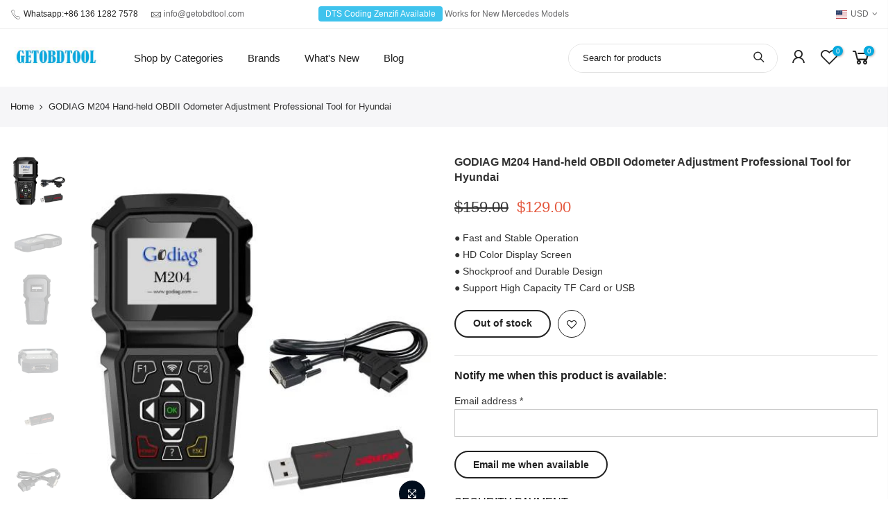

--- FILE ---
content_type: text/html; charset=utf-8
request_url: https://getobdtool.com/products/godiag-m204-odometer-adjustment-tool/?view=js_ppr
body_size: -370
content:
<script type="application/json" id="ModelJson-_ppr">[]</script><script type="application/json" id="NTsettingspr__ppr">{ "related_id":false, "recently_viewed":false, "ProductID":6651337179324, "PrHandle":"godiag-m204-odometer-adjustment-tool", "cat_handle":null, "scrolltop":null,"ThreeSixty":false,"hashtag":"none", "access_token":"none", "username":"none"}</script>


--- FILE ---
content_type: text/css
request_url: https://getobdtool.com/cdn/shop/t/3/assets/pre_theme.min.css?v=71879391405191699281696929260
body_size: 28412
content:
a,
abbr,
acronym,
address,
applet,
article,
aside,
audio,
b,
big,
blockquote,
body,
canvas,
caption,
center,
cite,
code,
dd,
del,
details,
dfn,
div,
dl,
dt,
em,
embed,
fieldset,
figcaption,
figure,
footer,
form,
h1,
h2,
h3,
h4,
h5,
h6,
header,
hgroup,
html,
i,
iframe,
img,
ins,
kbd,
label,
legend,
li,
mark,
menu,
nav,
object,
ol,
output,
p,
pre,
q,
ruby,
s,
samp,
section,
small,
span,
strike,
strong,
sub,
summary,
sup,
table,
tbody,
td,
tfoot,
th,
thead,
time,
tr,
tt,
u,
ul,
var,
video {
  margin: 0;
  padding: 0;
  border: 0;
  font-size: 100%;
  font: inherit;
  vertical-align: baseline;
}
article,
aside,
details,
figcaption,
figure,
footer,
header,
hgroup,
menu,
nav,
section {
  display: block;
}
button::-moz-focus-inner,
input::-moz-focus-inner {
  padding: 0;
  border: 0;
}
html {
  font-family: sans-serif;
  -ms-text-size-adjust: 100%;
  -webkit-text-size-adjust: 100%;
  -webkit-tap-highlight-color: transparent;
  background-color: transparent;
}
body {
  width: 100%;
  font: 400 14px/1.75 sans-serif;
  color: #878787;
  overflow-x: hidden;
  scroll-behavior: smooth;
}
#nt_wrapper {
  overflow: hidden;
  background-color: #fff;
}
ul {
  list-style: inside;
}
ol {
  list-style: decimal inside;
}
ol ol,
ul ul {
  padding-left: 1.5em;
}
cite,
dfn,
em,
i {
  font-style: italic;
}
blockquote,
q {
  quotes: none;
  background: #f1f1f1;
  padding: 30px 25px 30px 60px;
  margin-bottom: 20px;
  position: relative;
  font-family: serif;
  font-style: italic;
  display: block;
}
blockquote:before,
q:before {
  position: absolute;
  content: "“";
  left: 25px;
  top: 0;
  font-size: 50px;
  color: #999;
}
blockquote cite,
blockquote small {
  color: #1a1a1a;
  display: block;
  font-size: 1rem;
  line-height: 1.75;
}
blockquote cite:before,
blockquote small:before {
  content: "\2014\00a0";
}
blockquote cite,
blockquote em,
blockquote i {
  font-style: normal;
}
blockquote b,
blockquote strong,
dt {
  font-weight: 500;
}
blockquote > :last-child {
  margin-bottom: 0;
}
blockquote p,
q p,
td p,
th p {
  margin: 0;
}
dd,
dl {
  margin: 0 0 1.75em;
}
table,
td,
th {
  border: 1px solid #ddd;
  vertical-align: middle;
}
table {
  border-spacing: 0;
  border-width: 1px 0 0 1px;
  margin: 1.5em 0 1.75em;
  width: 100%;
  border-collapse: collapse;
  border-spacing: 0;
}
caption,
td,
th {
  font-weight: 400;
  text-align: left;
}
th {
  border-width: 0 1px 1px 0;
  font-weight: 600;
}
td {
  border-width: 0 1px 1px 0;
}
td,
th {
  padding: 10px;
}
small {
  font-size: 75%;
}
address {
  font-style: italic;
  margin: 0 0 1.75em;
}
b,
strong {
  font-weight: 700;
}
code,
kbd,
pre,
samp,
tt,
var {
  font-family: Inconsolata, monospace;
}
pre {
  border: 1px solid #d1d1d1;
  font-size: 1rem;
  line-height: 1.3125;
  margin: 0 0 1.75em;
  max-width: 100%;
  overflow: auto;
  padding: 1.75em;
  white-space: pre;
  white-space: pre-wrap;
  word-wrap: break-word;
}
code {
  background-color: #d1d1d1;
  padding: 0.125em 0.25em;
}
abbr,
acronym {
  border-bottom: 1px dotted #d1d1d1;
  cursor: help;
}
mark {
  background: #222;
  padding: 0.125em 0.25em;
  text-decoration: none;
  color: #fff;
}
big {
  font-size: 125%;
}
sub,
sup {
  font-size: 75%;
  line-height: 0;
  position: relative;
  vertical-align: baseline;
}
sup {
  top: -0.5em;
}
sub {
  bottom: -0.25em;
}
.lazy_icons .flickity-button {
  visibility: hidden;
}
a {
  color: #222;
  transition: 0.3s;
}
a,
a:active,
a:focus,
a:hover {
  text-decoration: none;
  outline: 0;
}
a:active,
a:hover {
  color: #56cfe1;
}
em {
  font-style: italic;
}
strong {
  font-weight: 600;
}
img {
  height: auto;
  max-width: 100%;
  vertical-align: middle;
}
iframe {
  max-width: 100%;
}
h1,
h2,
h3,
h4,
h5,
h6 {
  margin: 0.65em 0 0.5em;
  line-height: 1.428;
  font-family: sans-serif;
  color: #222;
  letter-spacing: 0;
}
.h1,
h1 {
  margin: 0;
  font-size: 2.6179em;
}
h2 {
  font-size: 2.0581em;
}
h3 {
  font-size: 1.618em;
}
h4 {
  font-size: 1.3em;
}
h5 {
  font-size: 1.2em;
}
h6 {
  font-size: 1.1em;
}
p {
  margin-bottom: 1.3em;
}
button,
input,
textarea {
  transition: 0.3s;
}
button,
input,
optgroup,
select,
textarea {
  color: inherit;
  font: inherit;
}
button:focus,
input:focus,
textarea:focus {
  outline: 0;
  box-shadow: none;
}
input[type="date"],
input[type="email"],
input[type="number"],
input[type="password"],
input[type="tel"],
input[type="text"],
input[type="url"],
select,
textarea {
  width: 100%;
  height: 40px;
  line-height: 18px;
  transition: border-color 0.5s;
  box-shadow: none;
  border-radius: 0;
  -webkit-appearance: none;
  -moz-appearance: none;
  appearance: none;
}
input:-webkit-autofill {
  border-color: #e6e6e6;
  -webkit-box-shadow: 0 0 0 1000px #fff inset;
  -webkit-text-fill-color: #878787;
}
input:focus:-webkit-autofill {
  border-color: #d9d9d9;
}
input:not([type="submit"]):not([type="checkbox"]),
select,
textarea {
  border: 1px solid #ccc;
  font-size: 13px;
  outline: 0;
  padding: 0 15px;
  color: #878787;
  border-radius: 0;
  max-width: 100%;
}
input:not([type="submit"]):not([type="checkbox"]):focus,
textarea:focus {
  border-color: #222;
}
textarea {
  overflow: auto;
  padding: 10px 15px;
  min-height: 190px;
}
a.button,
button,
input[type="submit"] {
  cursor: pointer;
  border: 2px solid #222;
  padding: 5px 25px;
  background: #fff;
  color: #222;
  border-radius: 40px;
  font-size: 14px;
  font-weight: 600;
  min-height: 40px;
}
a.button {
  display: inline-block;
  background: 0 0;
}
a.button.button-o-w {
  border-color: initial;
  color: #fff;
}
a.button.button_dark {
  background-color: #000;
  border-color: #000;
  color: #fff;
}
a.external_btn.truncate.button {
  border-radius: 40px;
}
a.button:hover,
button:hover,
input[type="submit"]:hover {
  border-color: #56cfe1;
  background-color: #56cfe1;
  color: #fff;
}
button,
input[type="submit"] {
  -webkit-appearance: button;
}
[disabled="disabled"],
button[disabled="disabled"],
input[disabled="disabled"] {
  cursor: not-allowed;
  opacity: 0.5;
}
::-webkit-input-placeholder {
  color: #c1c1c1;
}
:-moz-placeholder {
  color: #c1c1c1;
}
::-moz-placeholder {
  color: #c1c1c1;
}
.color_scheme_light ::-webkit-input-placeholder {
  color: rgba(255, 255, 255, 0.7);
}
.color_scheme_light :-moz-placeholder {
  color: rgba(255, 255, 255, 0.7);
}
.color_scheme_light ::-moz-placeholder {
  color: rgba(255, 255, 255, 0.7);
}
.color_scheme_light :-ms-input-placeholder {
  color: rgba(255, 255, 255, 0.7);
}
input:-webkit-autofill,
input:-webkit-autofill:active,
input:-webkit-autofill:focus,
input:-webkit-autofill:hover {
  transition: background-color 5000s ease-in-out;
  -webkit-box-shadow: 0 0 0 1000px #fff inset;
}
@-moz-document url-prefix() {
  select:-moz-focusring,
  select::-moz-focus-inner {
    color: transparent !important;
    text-shadow: 0 0 0 #999 !important;
    background-image: none !important;
    border: 0;
  }
}
input:focus::-webkit-input-placeholder {
  color: transparent;
}
input:focus::-moz-placeholder {
  color: transparent;
}
input:focus:-ms-input-placeholder {
  color: transparent;
}
select {
  padding: 0 30px 0 15px;
  max-width: 100%;
  width: 100%;
  height: 40px;
  border: 1px solid #e3e3e3;
  vertical-align: middle;
  font-size: 14px;
  transition: border-color 0.5s;
  -webkit-appearance: none;
  -moz-appearance: none;
  appearance: none;
  background-image: url([data-uri]);
  background-position: right 10px top 50%;
  background-size: auto 18px;
  background-repeat: no-repeat;
  display: inline-block;
  background-color: transparent;
  box-shadow: none;
  color: #222;
  border-radius: 30px;
}
.no-js #cart-form_ppr .variations,
.yes-js #cart-form_ppr select.product-select_pr {
  display: none;
}
.no-js #cart-form_ppr select {
  margin-bottom: 30px;
}
.swatch .nt-swatch,
a,
button,
input {
  -ms-touch-action: manipulation;
  touch-action: manipulation;
}
.button,
button,
input[type="button"],
input[type="reset"],
input[type="submit"] {
  -webkit-appearance: none;
  -moz-appearance: none;
  appearance: none;
}
*,
:after,
:before {
  -webkit-box-sizing: border-box;
  box-sizing: border-box;
}
.clearfix:after,
.clearfix:before {
  content: " ";
  display: table;
}
.clearfix:after {
  clear: both;
}
.screen-reader-text {
  clip: rect(1px, 1px, 1px, 1px);
  height: 1px;
  overflow: hidden;
  position: absolute !important;
  width: 1px;
}
.dcp_cd_ip {
  opacity: 0;
  height: 0 !important;
}
.container {
  width: 100%;
  padding-right: 15px;
  padding-left: 15px;
  margin-right: auto;
  margin-left: auto;
}
[data-kl-full-width] {
  width: 100vw;
  left: -15px;
  position: relative;
}
@media (min-width: 1200px) {
  .container {
    max-width: 1170px;
  }
  [data-kl-full-width] {
    left: calc((-100vw - -1170px) / 2);
  }
}
@media (min-width: 1230px) {
  .container {
    max-width: 1200px;
  }
}
.container-fluid {
  width: 100%;
  padding-right: 15px;
  padding-left: 15px;
  margin-right: auto;
  margin-left: auto;
}
.row {
  display: -ms-flexbox;
  display: flex;
  -ms-flex-wrap: wrap;
  flex-wrap: wrap;
  margin-right: -7.5px;
  margin-left: -7.5px;
}
.col,
.col-1,
.col-10,
.col-11,
.col-12,
.col-15,
.col-2,
.col-3,
.col-4,
.col-5,
.col-6,
.col-7,
.col-8,
.col-9,
.col-auto,
.col-lg,
.col-lg-1,
.col-lg-10,
.col-lg-11,
.col-lg-12,
.col-lg-15,
.col-lg-2,
.col-lg-3,
.col-lg-4,
.col-lg-5,
.col-lg-6,
.col-lg-7,
.col-lg-8,
.col-lg-9,
.col-lg-auto,
.col-md,
.col-md-1,
.col-md-10,
.col-md-11,
.col-md-12,
.col-md-15,
.col-md-2,
.col-md-3,
.col-md-4,
.col-md-5,
.col-md-6,
.col-md-7,
.col-md-8,
.col-md-9,
.col-md-auto,
.col-nt-auto,
.col-sm,
.col-sm-1,
.col-sm-10,
.col-sm-11,
.col-sm-12,
.col-sm-2,
.col-sm-3,
.col-sm-4,
.col-sm-5,
.col-sm-6,
.col-sm-7,
.col-sm-8,
.col-sm-9,
.col-sm-auto,
.col-xl,
.col-xl-1,
.col-xl-10,
.col-xl-11,
.col-xl-12,
.col-xl-2,
.col-xl-3,
.col-xl-4,
.col-xl-5,
.col-xl-6,
.col-xl-7,
.col-xl-8,
.col-xl-9,
.col-xl-auto {
  position: relative;
  width: 100%;
  padding-right: 7.5px;
  padding-left: 7.5px;
}
.col {
  -ms-flex-preferred-size: 0;
  flex-basis: 0;
  -ms-flex-positive: 1;
  flex-grow: 1;
  max-width: 100%;
}
.col-auto {
  -ms-flex: 0 0 auto;
  flex: 0 0 auto;
  width: auto;
  max-width: 100%;
}
.col-1 {
  -ms-flex: 0 0 8.333333%;
  flex: 0 0 8.333333%;
  max-width: 8.333333%;
}
.col-2 {
  -ms-flex: 0 0 16.666667%;
  flex: 0 0 16.666667%;
  max-width: 16.666667%;
}
.col-3 {
  -ms-flex: 0 0 25%;
  flex: 0 0 25%;
  max-width: 25%;
}
.col-4 {
  -ms-flex: 0 0 33.333333%;
  flex: 0 0 33.333333%;
  max-width: 33.333333%;
}
.col-5 {
  -ms-flex: 0 0 41.666667%;
  flex: 0 0 41.666667%;
  max-width: 41.666667%;
}
.col-6 {
  -ms-flex: 0 0 50%;
  flex: 0 0 50%;
  max-width: 50%;
}
.col-7 {
  -ms-flex: 0 0 58.333333%;
  flex: 0 0 58.333333%;
  max-width: 58.333333%;
}
.col-8 {
  -ms-flex: 0 0 66.666667%;
  flex: 0 0 66.666667%;
  max-width: 66.666667%;
}
.col-9 {
  -ms-flex: 0 0 75%;
  flex: 0 0 75%;
  max-width: 75%;
}
.col-10 {
  -ms-flex: 0 0 83.333333%;
  flex: 0 0 83.333333%;
  max-width: 83.333333%;
}
.col-11 {
  -ms-flex: 0 0 91.666667%;
  flex: 0 0 91.666667%;
  max-width: 91.666667%;
}
.col-12 {
  -ms-flex: 0 0 100%;
  flex: 0 0 100%;
  max-width: 100%;
}
.col-15 {
  -ms-flex: 0 0 20%;
  flex: 0 0 20%;
  max-width: 20%;
}
.order-first {
  -ms-flex-order: -1;
  order: -1;
}
.order-last {
  -ms-flex-order: 13;
  order: 13;
}
.order-0 {
  -ms-flex-order: 0;
  order: 0;
}
.order-1 {
  -ms-flex-order: 1;
  order: 1;
}
.order-2 {
  -ms-flex-order: 2;
  order: 2;
}
.order-3 {
  -ms-flex-order: 3;
  order: 3;
}
.order-4 {
  -ms-flex-order: 4;
  order: 4;
}
.order-5 {
  -ms-flex-order: 5;
  order: 5;
}
.order-6 {
  -ms-flex-order: 6;
  order: 6;
}
.order-7 {
  -ms-flex-order: 7;
  order: 7;
}
.order-8 {
  -ms-flex-order: 8;
  order: 8;
}
.order-9 {
  -ms-flex-order: 9;
  order: 9;
}
.order-10 {
  -ms-flex-order: 10;
  order: 10;
}
.order-11 {
  -ms-flex-order: 11;
  order: 11;
}
.order-12 {
  -ms-flex-order: 12;
  order: 12;
}
.offset-1 {
  margin-left: 8.333333%;
}
.offset-2 {
  margin-left: 16.666667%;
}
.offset-3 {
  margin-left: 25%;
}
.offset-4 {
  margin-left: 33.333333%;
}
.offset-5 {
  margin-left: 41.666667%;
}
.offset-6 {
  margin-left: 50%;
}
.offset-7 {
  margin-left: 58.333333%;
}
.offset-8 {
  margin-left: 66.666667%;
}
.offset-9 {
  margin-left: 75%;
}
.offset-10 {
  margin-left: 83.333333%;
}
.offset-11 {
  margin-left: 91.666667%;
}
.fl_wrap {
  -ms-flex-wrap: wrap !important;
  flex-wrap: wrap !important;
}
.fl_nowrap {
  -ms-flex-wrap: nowrap !important;
  flex-wrap: nowrap !important;
}
.oah {
  overflow-x: auto;
  overflow-y: hidden;
  -webkit-overflow-scrolling: touch;
}
@media (min-width: 576px) {
  .col-sm {
    -ms-flex-preferred-size: 0;
    flex-basis: 0;
    -ms-flex-positive: 1;
    flex-grow: 1;
    max-width: 100%;
  }
  .col-sm-auto {
    -ms-flex: 0 0 auto;
    flex: 0 0 auto;
    width: auto;
    max-width: 100%;
  }
  .col-sm-1 {
    -ms-flex: 0 0 8.333333%;
    flex: 0 0 8.333333%;
    max-width: 8.333333%;
  }
  .col-sm-2 {
    -ms-flex: 0 0 16.666667%;
    flex: 0 0 16.666667%;
    max-width: 16.666667%;
  }
  .col-sm-3 {
    -ms-flex: 0 0 25%;
    flex: 0 0 25%;
    max-width: 25%;
  }
  .col-sm-4 {
    -ms-flex: 0 0 33.333333%;
    flex: 0 0 33.333333%;
    max-width: 33.333333%;
  }
  .col-sm-5 {
    -ms-flex: 0 0 41.666667%;
    flex: 0 0 41.666667%;
    max-width: 41.666667%;
  }
  .col-sm-6 {
    -ms-flex: 0 0 50%;
    flex: 0 0 50%;
    max-width: 50%;
  }
  .col-sm-7 {
    -ms-flex: 0 0 58.333333%;
    flex: 0 0 58.333333%;
    max-width: 58.333333%;
  }
  .col-sm-8 {
    -ms-flex: 0 0 66.666667%;
    flex: 0 0 66.666667%;
    max-width: 66.666667%;
  }
  .col-sm-9 {
    -ms-flex: 0 0 75%;
    flex: 0 0 75%;
    max-width: 75%;
  }
  .col-sm-10 {
    -ms-flex: 0 0 83.333333%;
    flex: 0 0 83.333333%;
    max-width: 83.333333%;
  }
  .col-sm-11 {
    -ms-flex: 0 0 91.666667%;
    flex: 0 0 91.666667%;
    max-width: 91.666667%;
  }
  .col-sm-12 {
    -ms-flex: 0 0 100%;
    flex: 0 0 100%;
    max-width: 100%;
  }
  .col-sm-15 {
    -ms-flex: 0 0 20%;
    flex: 0 0 20%;
    max-width: 20%;
  }
  .order-sm-first {
    -ms-flex-order: -1;
    order: -1;
  }
  .order-sm-last {
    -ms-flex-order: 13;
    order: 13;
  }
  .order-sm-0 {
    -ms-flex-order: 0;
    order: 0;
  }
  .order-sm-1 {
    -ms-flex-order: 1;
    order: 1;
  }
  .order-sm-2 {
    -ms-flex-order: 2;
    order: 2;
  }
  .order-sm-3 {
    -ms-flex-order: 3;
    order: 3;
  }
  .order-sm-4 {
    -ms-flex-order: 4;
    order: 4;
  }
  .order-sm-5 {
    -ms-flex-order: 5;
    order: 5;
  }
  .order-sm-6 {
    -ms-flex-order: 6;
    order: 6;
  }
  .order-sm-7 {
    -ms-flex-order: 7;
    order: 7;
  }
  .order-sm-8 {
    -ms-flex-order: 8;
    order: 8;
  }
  .order-sm-9 {
    -ms-flex-order: 9;
    order: 9;
  }
  .order-sm-10 {
    -ms-flex-order: 10;
    order: 10;
  }
  .order-sm-11 {
    -ms-flex-order: 11;
    order: 11;
  }
  .order-sm-12 {
    -ms-flex-order: 12;
    order: 12;
  }
  .offset-sm-0 {
    margin-left: 0;
  }
  .offset-sm-1 {
    margin-left: 8.333333%;
  }
  .offset-sm-2 {
    margin-left: 16.666667%;
  }
  .offset-sm-3 {
    margin-left: 25%;
  }
  .offset-sm-4 {
    margin-left: 33.333333%;
  }
  .offset-sm-5 {
    margin-left: 41.666667%;
  }
  .offset-sm-6 {
    margin-left: 50%;
  }
  .offset-sm-7 {
    margin-left: 58.333333%;
  }
  .offset-sm-8 {
    margin-left: 66.666667%;
  }
  .offset-sm-9 {
    margin-left: 75%;
  }
  .offset-sm-10 {
    margin-left: 83.333333%;
  }
  .offset-sm-11 {
    margin-left: 91.666667%;
  }
  .fl_wrap_sm {
    -ms-flex-wrap: wrap !important;
    flex-wrap: wrap !important;
  }
  .fl_nowrap_sm {
    -ms-flex-wrap: nowrap !important;
    flex-wrap: nowrap !important;
  }
}
@media (min-width: 768px) {
  .col-md {
    -ms-flex-preferred-size: 0;
    flex-basis: 0;
    -ms-flex-positive: 1;
    flex-grow: 1;
    max-width: 100%;
  }
  .col-md-auto {
    -ms-flex: 0 0 auto;
    flex: 0 0 auto;
    width: auto;
    max-width: 100%;
  }
  .col-md-1 {
    -ms-flex: 0 0 8.333333%;
    flex: 0 0 8.333333%;
    max-width: 8.333333%;
  }
  .col-md-2 {
    -ms-flex: 0 0 16.666667%;
    flex: 0 0 16.666667%;
    max-width: 16.666667%;
  }
  .col-md-3 {
    -ms-flex: 0 0 25%;
    flex: 0 0 25%;
    max-width: 25%;
  }
  .col-md-4 {
    -ms-flex: 0 0 33.333333%;
    flex: 0 0 33.333333%;
    max-width: 33.333333%;
  }
  .col-md-5 {
    -ms-flex: 0 0 41.666667%;
    flex: 0 0 41.666667%;
    max-width: 41.666667%;
  }
  .col-md-6 {
    -ms-flex: 0 0 50%;
    flex: 0 0 50%;
    max-width: 50%;
  }
  .col-md-7 {
    -ms-flex: 0 0 58.333333%;
    flex: 0 0 58.333333%;
    max-width: 58.333333%;
  }
  .col-md-8 {
    -ms-flex: 0 0 66.666667%;
    flex: 0 0 66.666667%;
    max-width: 66.666667%;
  }
  .col-md-9 {
    -ms-flex: 0 0 75%;
    flex: 0 0 75%;
    max-width: 75%;
  }
  .col-md-10 {
    -ms-flex: 0 0 83.333333%;
    flex: 0 0 83.333333%;
    max-width: 83.333333%;
  }
  .col-md-11 {
    -ms-flex: 0 0 91.666667%;
    flex: 0 0 91.666667%;
    max-width: 91.666667%;
  }
  .col-md-12 {
    -ms-flex: 0 0 100%;
    flex: 0 0 100%;
    max-width: 100%;
  }
  .col-md-15 {
    -ms-flex: 0 0 20%;
    flex: 0 0 20%;
    max-width: 20%;
  }
  .order-md-first {
    -ms-flex-order: -1;
    order: -1;
  }
  .order-md-last {
    -ms-flex-order: 13;
    order: 13;
  }
  .order-md-0 {
    -ms-flex-order: 0;
    order: 0;
  }
  .order-md-1 {
    -ms-flex-order: 1;
    order: 1;
  }
  .order-md-2 {
    -ms-flex-order: 2;
    order: 2;
  }
  .order-md-3 {
    -ms-flex-order: 3;
    order: 3;
  }
  .order-md-4 {
    -ms-flex-order: 4;
    order: 4;
  }
  .order-md-5 {
    -ms-flex-order: 5;
    order: 5;
  }
  .order-md-6 {
    -ms-flex-order: 6;
    order: 6;
  }
  .order-md-7 {
    -ms-flex-order: 7;
    order: 7;
  }
  .order-md-8 {
    -ms-flex-order: 8;
    order: 8;
  }
  .order-md-9 {
    -ms-flex-order: 9;
    order: 9;
  }
  .order-md-10 {
    -ms-flex-order: 10;
    order: 10;
  }
  .order-md-11 {
    -ms-flex-order: 11;
    order: 11;
  }
  .order-md-12 {
    -ms-flex-order: 12;
    order: 12;
  }
  .offset-md-0 {
    margin-left: 0;
  }
  .offset-md-1 {
    margin-left: 8.333333%;
  }
  .offset-md-2 {
    margin-left: 16.666667%;
  }
  .offset-md-3 {
    margin-left: 25%;
  }
  .offset-md-4 {
    margin-left: 33.333333%;
  }
  .offset-md-5 {
    margin-left: 41.666667%;
  }
  .offset-md-6 {
    margin-left: 50%;
  }
  .offset-md-7 {
    margin-left: 58.333333%;
  }
  .offset-md-8 {
    margin-left: 66.666667%;
  }
  .offset-md-9 {
    margin-left: 75%;
  }
  .offset-md-10 {
    margin-left: 83.333333%;
  }
  .offset-md-11 {
    margin-left: 91.666667%;
  }
  .fl_wrap_md {
    -ms-flex-wrap: wrap !important;
    flex-wrap: wrap !important;
  }
  .fl_nowrap_md {
    -ms-flex-wrap: nowrap !important;
    flex-wrap: nowrap !important;
  }
}
@media (min-width: 1025px) {
  .col-lg {
    -ms-flex-preferred-size: 0;
    flex-basis: 0;
    -ms-flex-positive: 1;
    flex-grow: 1;
    max-width: 100%;
  }
  .col-lg-auto {
    -ms-flex: 0 0 auto;
    flex: 0 0 auto;
    width: auto;
    max-width: 100%;
  }
  .col-lg-1 {
    -ms-flex: 0 0 8.333333%;
    flex: 0 0 8.333333%;
    max-width: 8.333333%;
  }
  .col-lg-2 {
    -ms-flex: 0 0 16.666667%;
    flex: 0 0 16.666667%;
    max-width: 16.666667%;
  }
  .col-lg-3 {
    -ms-flex: 0 0 25%;
    flex: 0 0 25%;
    max-width: 25%;
  }
  .col-lg-4 {
    -ms-flex: 0 0 33.333333%;
    flex: 0 0 33.333333%;
    max-width: 33.333333%;
  }
  .col-lg-5 {
    -ms-flex: 0 0 41.666667%;
    flex: 0 0 41.666667%;
    max-width: 41.666667%;
  }
  .col-lg-6 {
    -ms-flex: 0 0 50%;
    flex: 0 0 50%;
    max-width: 50%;
  }
  .col-lg-7 {
    -ms-flex: 0 0 58.333333%;
    flex: 0 0 58.333333%;
    max-width: 58.333333%;
  }
  .col-lg-8 {
    -ms-flex: 0 0 66.666667%;
    flex: 0 0 66.666667%;
    max-width: 66.666667%;
  }
  .col-lg-9 {
    -ms-flex: 0 0 75%;
    flex: 0 0 75%;
    max-width: 75%;
  }
  .col-lg-10 {
    -ms-flex: 0 0 83.333333%;
    flex: 0 0 83.333333%;
    max-width: 83.333333%;
  }
  .col-lg-11 {
    -ms-flex: 0 0 91.666667%;
    flex: 0 0 91.666667%;
    max-width: 91.666667%;
  }
  .col-lg-12 {
    -ms-flex: 0 0 100%;
    flex: 0 0 100%;
    max-width: 100%;
  }
  .col-lg-15 {
    -ms-flex: 0 0 20%;
    flex: 0 0 20%;
    max-width: 20%;
  }
  .order-lg-first {
    -ms-flex-order: -1;
    order: -1;
  }
  .order-lg-last {
    -ms-flex-order: 13;
    order: 13;
  }
  .order-lg-0 {
    -ms-flex-order: 0;
    order: 0;
  }
  .order-lg-1 {
    -ms-flex-order: 1;
    order: 1;
  }
  .order-lg-2 {
    -ms-flex-order: 2;
    order: 2;
  }
  .order-lg-3 {
    -ms-flex-order: 3;
    order: 3;
  }
  .order-lg-4 {
    -ms-flex-order: 4;
    order: 4;
  }
  .order-lg-5 {
    -ms-flex-order: 5;
    order: 5;
  }
  .order-lg-6 {
    -ms-flex-order: 6;
    order: 6;
  }
  .order-lg-7 {
    -ms-flex-order: 7;
    order: 7;
  }
  .order-lg-8 {
    -ms-flex-order: 8;
    order: 8;
  }
  .order-lg-9 {
    -ms-flex-order: 9;
    order: 9;
  }
  .order-lg-10 {
    -ms-flex-order: 10;
    order: 10;
  }
  .order-lg-11 {
    -ms-flex-order: 11;
    order: 11;
  }
  .order-lg-12 {
    -ms-flex-order: 12;
    order: 12;
  }
  .offset-lg-0 {
    margin-left: 0;
  }
  .offset-lg-1 {
    margin-left: 8.333333%;
  }
  .offset-lg-2 {
    margin-left: 16.666667%;
  }
  .offset-lg-3 {
    margin-left: 25%;
  }
  .offset-lg-4 {
    margin-left: 33.333333%;
  }
  .offset-lg-5 {
    margin-left: 41.666667%;
  }
  .offset-lg-6 {
    margin-left: 50%;
  }
  .offset-lg-7 {
    margin-left: 58.333333%;
  }
  .offset-lg-8 {
    margin-left: 66.666667%;
  }
  .offset-lg-9 {
    margin-left: 75%;
  }
  .offset-lg-10 {
    margin-left: 83.333333%;
  }
  .offset-lg-11 {
    margin-left: 91.666667%;
  }
  .fl_wrap_lg {
    -ms-flex-wrap: wrap !important;
    flex-wrap: wrap !important;
  }
  .fl_nowrap_lg {
    -ms-flex-wrap: nowrap !important;
    flex-wrap: nowrap !important;
  }
}
@media (min-width: 1200px) {
  .col-xl {
    -ms-flex-preferred-size: 0;
    flex-basis: 0;
    -ms-flex-positive: 1;
    flex-grow: 1;
    max-width: 100%;
  }
  .col-xl-auto {
    -ms-flex: 0 0 auto;
    flex: 0 0 auto;
    width: auto;
    max-width: 100%;
  }
  .col-xl-1 {
    -ms-flex: 0 0 8.333333%;
    flex: 0 0 8.333333%;
    max-width: 8.333333%;
  }
  .col-xl-2 {
    -ms-flex: 0 0 16.666667%;
    flex: 0 0 16.666667%;
    max-width: 16.666667%;
  }
  .col-xl-3 {
    -ms-flex: 0 0 25%;
    flex: 0 0 25%;
    max-width: 25%;
  }
  .col-xl-4 {
    -ms-flex: 0 0 33.333333%;
    flex: 0 0 33.333333%;
    max-width: 33.333333%;
  }
  .col-xl-5 {
    -ms-flex: 0 0 41.666667%;
    flex: 0 0 41.666667%;
    max-width: 41.666667%;
  }
  .col-xl-6 {
    -ms-flex: 0 0 50%;
    flex: 0 0 50%;
    max-width: 50%;
  }
  .col-xl-7 {
    -ms-flex: 0 0 58.333333%;
    flex: 0 0 58.333333%;
    max-width: 58.333333%;
  }
  .col-xl-8 {
    -ms-flex: 0 0 66.666667%;
    flex: 0 0 66.666667%;
    max-width: 66.666667%;
  }
  .col-xl-9 {
    -ms-flex: 0 0 75%;
    flex: 0 0 75%;
    max-width: 75%;
  }
  .col-xl-10 {
    -ms-flex: 0 0 83.333333%;
    flex: 0 0 83.333333%;
    max-width: 83.333333%;
  }
  .col-xl-11 {
    -ms-flex: 0 0 91.666667%;
    flex: 0 0 91.666667%;
    max-width: 91.666667%;
  }
  .col-xl-12 {
    -ms-flex: 0 0 100%;
    flex: 0 0 100%;
    max-width: 100%;
  }
  .col-xl-15 {
    -ms-flex: 0 0 20%;
    flex: 0 0 20%;
    max-width: 20%;
  }
  .order-xl-first {
    -ms-flex-order: -1;
    order: -1;
  }
  .order-xl-last {
    -ms-flex-order: 13;
    order: 13;
  }
  .order-xl-0 {
    -ms-flex-order: 0;
    order: 0;
  }
  .order-xl-1 {
    -ms-flex-order: 1;
    order: 1;
  }
  .order-xl-2 {
    -ms-flex-order: 2;
    order: 2;
  }
  .order-xl-3 {
    -ms-flex-order: 3;
    order: 3;
  }
  .order-xl-4 {
    -ms-flex-order: 4;
    order: 4;
  }
  .order-xl-5 {
    -ms-flex-order: 5;
    order: 5;
  }
  .order-xl-6 {
    -ms-flex-order: 6;
    order: 6;
  }
  .order-xl-7 {
    -ms-flex-order: 7;
    order: 7;
  }
  .order-xl-8 {
    -ms-flex-order: 8;
    order: 8;
  }
  .order-xl-9 {
    -ms-flex-order: 9;
    order: 9;
  }
  .order-xl-10 {
    -ms-flex-order: 10;
    order: 10;
  }
  .order-xl-11 {
    -ms-flex-order: 11;
    order: 11;
  }
  .order-xl-12 {
    -ms-flex-order: 12;
    order: 12;
  }
  .offset-xl-0 {
    margin-left: 0;
  }
  .offset-xl-1 {
    margin-left: 8.333333%;
  }
  .offset-xl-2 {
    margin-left: 16.666667%;
  }
  .offset-xl-3 {
    margin-left: 25%;
  }
  .offset-xl-4 {
    margin-left: 33.333333%;
  }
  .offset-xl-5 {
    margin-left: 41.666667%;
  }
  .offset-xl-6 {
    margin-left: 50%;
  }
  .offset-xl-7 {
    margin-left: 58.333333%;
  }
  .offset-xl-8 {
    margin-left: 66.666667%;
  }
  .offset-xl-9 {
    margin-left: 75%;
  }
  .offset-xl-10 {
    margin-left: 83.333333%;
  }
  .offset-xl-11 {
    margin-left: 91.666667%;
  }
  .fl_wrap_xl {
    -ms-flex-wrap: wrap !important;
    flex-wrap: wrap !important;
  }
  .fl_nowrap_xl {
    -ms-flex-wrap: nowrap !important;
    flex-wrap: nowrap !important;
  }
}
.row.no-gutters {
  margin-right: 0;
  margin-left: 0;
}
.no-gutters .slideshow__slide,
.no-gutters > .col,
.no-gutters > [class*="col-"] {
  padding-right: 0;
  padding-left: 0;
}
.nt_slider:not(.flickity-enabled) {
  display: block !important;
  white-space: nowrap;
  overflow-y: hidden;
  overflow-x: scroll;
  width: auto;
  -ms-overflow-style: -ms-autohiding-scrollbar;
}
.nt_slider {
  position: relative;
  scrollbar-width: none;
}
.row-slider:not(.flickity-enabled) {
  display: block !important;
}
.nt_slider::-webkit-scrollbar {
  width: 0 !important;
  height: 0 !important;
}
.nt_slider:not(.flickity-enabled) > a {
  width: 100%;
}
.nt_slider:not(.flickity-enabled) > * {
  display: inline-block !important;
  white-space: normal !important;
  vertical-align: top;
}
.flickity-enabled {
  position: relative;
}
.flickity-enabled:focus {
  outline: 0;
}
.flickity-viewport {
  overflow: hidden;
  position: relative;
  width: 100%;
  height: 100%;
}
.flickity-slider {
  position: absolute;
  width: 100%;
  height: 100%;
}
.flickity-enabled.is-draggable {
  -webkit-tap-highlight-color: transparent;
  tap-highlight-color: transparent;
  -webkit-user-select: none;
  -moz-user-select: none;
  -ms-user-select: none;
  user-select: none;
}
.flickity-enabled.is-draggable .flickity-viewport {
  cursor: move;
  cursor: -webkit-grab;
  cursor: grab;
}
.flickity-enabled.is-draggable .flickity-viewport.is-pointer-down {
  cursor: -webkit-grabbing;
  cursor: grabbing;
}
.flickity-button {
  position: absolute;
  color: #000;
  -webkit-transition: 0.25s;
  transition: 0.25s;
}
.flickity-button:hover {
  cursor: pointer;
}
.flickity-button:focus {
  outline: 0;
  box-shadow: none;
}
.flickity-button:active {
  opacity: 0.6;
}
.flickity-button:disabled {
  opacity: 0.3;
  cursor: auto;
}
.flickity_prev_disable.flickity_next_disable .flickity-button:disabled {
  display: none;
}
.nt_pr .flickity-button:disabled {
  pointer-events: auto;
}
.flickity-button-icon {
  fill: currentColor;
}
.flickity-prev-next-button {
  top: calc(50% - 20px);
  top: -webkit-calc(50% - 20px);
  border-radius: 50%;
  padding: 0;
  background-color: transparent;
}
.clno-touchevents .flickity-prev-next-button {
  top: calc(50% - 20px);
  top: -webkit-calc(50% - 20px);
  opacity: 0;
  -webkit-transform: scale(0.7);
  transform: scale(0.7);
  transition: 0.2s ease-in-out;
}
.clno-touchevents .flickity-enabled.btn_vi_1 .flickity-prev-next-button,
.clno-touchevents .flickity-enabled:hover .flickity-prev-next-button {
  -webkit-transform: scale(1);
  transform: scale(1);
  opacity: 1;
}
.clno-touchevents
  .flickity-enabled.btn_vi_1.btn_owl_3
  .flickity-prev-next-button {
  -webkit-transform: rotate(45deg);
  transform: rotate(45deg);
}
.clno-touchevents
  .flickity-enabled.btn_vi_1
  .flickity-prev-next-button[disabled],
.clno-touchevents .flickity-enabled:hover .flickity-prev-next-button[disabled] {
  opacity: 0.3;
}
.flickity-prev-next-button.previous {
  left: 15px;
}
.flickity-prev-next-button.next {
  right: 15px;
}
.flickity-rtl .flickity-prev-next-button.previous {
  left: auto;
  right: 15px;
}
.flickity-rtl .flickity-prev-next-button.next {
  right: auto;
  left: 15px;
}
.flickity-page-dots .dot.is-selected:first-child:last-child,
.flickity-prev-next-button .flickity-button-icon {
  display: none;
}
.flickity-page-dots {
  width: 100%;
  padding: 0;
  margin: 0;
  list-style: none;
  text-align: center;
  line-height: 1;
}
.flickity-rtl .flickity-page-dots {
  direction: rtl;
}
.flickity-page-dots .dot {
  display: inline-block;
  width: 11px;
  height: 11px;
  margin: 25px 5px 0;
  border-radius: 50%;
  background: #fff;
  border: 2px solid rgba(0, 0, 0, 0.2);
  cursor: pointer;
}
.dot_owl_2 .flickity-page-dots .dot {
  background: rgba(0, 0, 0, 0.5);
  border: 0;
}
.dot_owl_3 .flickity-page-dots .dot {
  width: 8px !important;
  height: 8px !important;
  border: 0;
  border-radius: 5px;
  -webkit-transition: 350ms;
  transition: 350ms;
}
.dot_owl_3 .flickity-page-dots .dot.is-selected {
  width: 30px !important;
}
.dot_owl_1 .flickity-page-dots .dot,
.type_slideshow .dot_owl_1 .flickity-page-dots .dot {
  width: 13px;
  height: 13px;
}
.flickity-page-dots .dot.is-selected {
  background-color: #000;
}
.dot_owl_2 .flickity-page-dots .dot.is-selected {
  background: rgba(0, 0, 0, 0.9);
}
.btn_owl_2 .flickity-prev-next-button,
.btn_owl_3 .flickity-prev-next-button {
  border-radius: 0;
  border-width: 1.5px;
}
.btn_owl_3 .flickity-prev-next-button,
.clno-touchevents .btn_owl_3.flickity-enabled:hover .flickity-prev-next-button {
  -webkit-transform: rotate(45deg);
  transform: rotate(45deg);
}
.btn_owl_3 .flickity-prev-next-button:before {
  -webkit-transform: rotate(-45deg);
  transform: rotate(-45deg);
}
.dot_color_2 .flickity-page-dots .dot {
  background: rgba(255, 255, 255, 0.4);
  box-shadow: inset 0 0 3px rgba(0, 0, 0, 0.3);
}
.dot_color_2 .flickity-page-dots .dot.is-selected,
.dot_color_2 .flickity-page-dots .dot:after {
  background: #fff;
}
.dot_color_3 .flickity-page-dots .dot.is-selected {
  background-color: transparent;
}
.dot_color_3 .flickity-page-dots .dot,
.dot_color_3 .flickity-page-dots .dot:after {
  background: #56cfe1;
  opacity: 0.4;
}
.dot_color_3 .flickity-page-dots .dot.is-selected,
.dot_color_3 .flickity-page-dots .dot:after {
  opacity: 1;
}
.flickity-enabled.is-fade .flickity-slider > * {
  pointer-events: none;
  z-index: 0;
  opacity: 0 !important;
  visibility: hidden;
  -webkit-transition: opacity 0.3s ease-in-out, visibility 0.3s ease-in-out;
  transition: opacity 0.3s ease-in-out, visibility 0.3s ease-in-out;
}
.flickity-enabled.is-fade .flickity-slider > .is-selected {
  pointer-events: auto;
  z-index: auto;
  opacity: 1 !important;
  visibility: visible;
  -webkit-transition-delay: 0s;
  transition-delay: 0s;
}
.fade_flick_1 .flickity-slider {
  -webkit-transform: none !important;
  transform: none !important;
}
.fade_flick_1.flickity-enabled .p-item,
.fade_flick_1.flickity-enabled .slideshow__slide {
  left: 0 !important;
  opacity: 0;
  visibility: hidden;
  -webkit-transition: opacity 0.3s ease-in-out, visibility 0.3s ease-in-out;
  transition: opacity 0.3s ease-in-out, visibility 0.3s ease-in-out;
}
.rtl_true .fade_flick_1.flickity-enabled .p-item,
.rtl_true .fade_flick_1.flickity-enabled .slideshow__slide {
  left: auto !important;
  right: 0 !important;
}
.browser-Safari.platform-Mac .fade_flick_1.flickity-enabled .p-item {
  -webkit-transition: none;
  transition: none;
}
.fade_flick_1 .p-item.is-selected,
.fade_flick_1 .slideshow__slide.is-selected {
  opacity: 1;
  visibility: visible;
  -webkit-transition-delay: 0s;
  transition-delay: 0s;
}
.mg__0 {
  margin: 0;
}
.mt__0 {
  margin-top: 0;
}
.mt__5 {
  margin-top: 5px;
}
.mt__7 {
  margin-top: 7px;
}
.mt__10 {
  margin-top: 10px;
}
.mt__15 {
  margin-top: 15px;
}
.mt__20 {
  margin-top: 20px;
}
.mt__25 {
  margin-top: 25px;
}
.mt__30 {
  margin-top: 30px;
}
.mt__35 {
  margin-top: 35px;
}
.mt__40 {
  margin-top: 40px;
}
.mt__45 {
  margin-top: 45px;
}
.mt__50 {
  margin-top: 50px;
}
.mt__55 {
  margin-top: 55px;
}
.mt__60 {
  margin-top: 60px;
}
.mt__65 {
  margin-top: 65px;
}
.mt__70 {
  margin-top: 70px;
}
.mt__75 {
  margin-top: 75px;
}
.mt__80 {
  margin-top: 80px;
}
.mt__85 {
  margin-top: 85px;
}
.mt__90 {
  margin-top: 90px;
}
.mt__95 {
  margin-top: 95px;
}
.mt__100 {
  margin-top: 100px;
}
.mr__4 {
  margin-right: 4px;
}
.mr__7 {
  margin-right: 7px;
}
.mr__5 {
  margin-right: 5px;
}
.mr__10 {
  margin-right: 10px;
}
.mr__15 {
  margin-right: 15px;
}
.mr__20 {
  margin-right: 20px;
}
.mr__25 {
  margin-right: 25px;
}
.mr__30 {
  margin-right: 30px;
}
.mr__35 {
  margin-right: 35px;
}
.mr__40 {
  margin-right: 40px;
}
.mr__45 {
  margin-right: 45px;
}
.mr__50 {
  margin-right: 50px;
}
.mr__55 {
  margin-right: 55px;
}
.mr__60 {
  margin-right: 60px;
}
.mr__65 {
  margin-right: 65px;
}
.mr__70 {
  margin-right: 70px;
}
.mr__75 {
  margin-right: 75px;
}
.mr__80 {
  margin-right: 80px;
}
.mr__85 {
  margin-right: 85px;
}
.mr__90 {
  margin-right: 90px;
}
.mr__95 {
  margin-right: 95px;
}
.mr__100 {
  margin-right: 100px;
}
.mb__5 {
  margin-bottom: 5px;
}
.mb__10 {
  margin-bottom: 10px;
}
.mb__15 {
  margin-bottom: 15px;
}
.mb__20 {
  margin-bottom: 20px;
}
.mb__25 {
  margin-bottom: 25px;
}
.mb__30 {
  margin-bottom: 30px;
}
.mb__35 {
  margin-bottom: 35px;
}
.mb__40 {
  margin-bottom: 40px;
}
.mb__45 {
  margin-bottom: 45px;
}
.mb__50 {
  margin-bottom: 50px;
}
.mb__55 {
  margin-bottom: 55px;
}
.mb__60 {
  margin-bottom: 60px;
}
.mb__65 {
  margin-bottom: 65px;
}
.mb__70 {
  margin-bottom: 70px;
}
.mb__75 {
  margin-bottom: 75px;
}
.mb__80 {
  margin-bottom: 80px;
}
.mb__85 {
  margin-bottom: 85px;
}
.mb__90 {
  margin-bottom: 90px;
}
.mb__95 {
  margin-bottom: 95px;
}
.mb__100 {
  margin-bottom: 100px;
}
.ml__4 {
  margin-left: 4px;
}
.ml__7 {
  margin-left: 7px;
}
.ml__5 {
  margin-left: 5px;
}
.ml__10 {
  margin-left: 10px;
}
.ml__15 {
  margin-left: 15px;
}
.ml__20 {
  margin-left: 20px;
}
.ml__25 {
  margin-left: 25px;
}
.ml__30 {
  margin-left: 30px;
}
.ml__35 {
  margin-left: 35px;
}
.ml__40 {
  margin-left: 40px;
}
.ml__45 {
  margin-left: 45px;
}
.ml__50 {
  margin-left: 50px;
}
.ml__55 {
  margin-left: 55px;
}
.ml__60 {
  margin-left: 60px;
}
.ml__65 {
  margin-left: 65px;
}
.ml__70 {
  margin-left: 70px;
}
.ml__75 {
  margin-left: 75px;
}
.ml__80 {
  margin-left: 80px;
}
.ml__85 {
  margin-left: 85px;
}
.ml__90 {
  margin-left: 90px;
}
.ml__95 {
  margin-left: 95px;
}
.ml__100 {
  margin-left: 100px;
}
.pd__0 {
  padding: 0;
}
.pt__0 {
  padding-top: 0;
}
.pt__5 {
  padding-top: 5px;
}
.pt__10 {
  padding-top: 10px;
}
.pt__15 {
  padding-top: 15px;
}
.pt__20 {
  padding-top: 20px;
}
.pt__25 {
  padding-top: 25px;
}
.pt__30 {
  padding-top: 30px;
}
.pt__35 {
  padding-top: 35px;
}
.pt__40 {
  padding-top: 40px;
}
.pt__45 {
  padding-top: 45px;
}
.pt__50 {
  padding-top: 50px;
}
.pt__55 {
  padding-top: 55px;
}
.pt__60 {
  padding-top: 60px;
}
.pt__65 {
  padding-top: 65px;
}
.pt__70 {
  padding-top: 70px;
}
.pt__75 {
  padding-top: 75px;
}
.pt__80 {
  padding-top: 80px;
}
.pt__85 {
  padding-top: 85px;
}
.pt__90 {
  padding-top: 90px;
}
.pt__95 {
  padding-top: 95px;
}
.pt__100 {
  padding-top: 100px;
}
.pr__0 {
  padding-right: 0;
}
.pr__5 {
  padding-right: 5px;
}
.pr__10 {
  padding-right: 10px;
}
.pr__15 {
  padding-right: 15px;
}
.pr__20 {
  padding-right: 20px;
}
.pr__25 {
  padding-right: 25px;
}
.pr__30 {
  padding-right: 30px;
}
.pr__35 {
  padding-right: 35px;
}
.pr__40 {
  padding-right: 40px;
}
.pr__45 {
  padding-right: 45px;
}
.pr__50 {
  padding-right: 50px;
}
.pr__55 {
  padding-right: 55px;
}
.pr__60 {
  padding-right: 60px;
}
.pr__65 {
  padding-right: 65px;
}
.pr__70 {
  padding-right: 70px;
}
.pr__75 {
  padding-right: 75px;
}
.pr__80 {
  padding-right: 80px;
}
.pr__85 {
  padding-right: 85px;
}
.pr__90 {
  padding-right: 90px;
}
.pr__95 {
  padding-right: 95px;
}
.pr__100 {
  padding-right: 100px;
}
.pb__0 {
  padding-bottom: 0;
}
.pb__5 {
  padding-bottom: 5px;
}
.pb__10 {
  padding-bottom: 10px;
}
.pb__15 {
  padding-bottom: 15px;
}
.pb__20 {
  padding-bottom: 20px;
}
.pb__25 {
  padding-bottom: 25px;
}
.pb__30 {
  padding-bottom: 30px;
}
.pb__35 {
  padding-bottom: 35px;
}
.pb__40 {
  padding-bottom: 40px;
}
.pb__45 {
  padding-bottom: 45px;
}
.pb__50 {
  padding-bottom: 50px;
}
.pb__55 {
  padding-bottom: 55px;
}
.pb__60 {
  padding-bottom: 60px;
}
.pb__65 {
  padding-bottom: 65px;
}
.pb__70 {
  padding-bottom: 70px;
}
.pb__75 {
  padding-bottom: 75px;
}
.pb__80 {
  padding-bottom: 80px;
}
.pb__85 {
  padding-bottom: 85px;
}
.pb__90 {
  padding-bottom: 90px;
}
.pb__95 {
  padding-bottom: 95px;
}
.pb__100 {
  padding-bottom: 100px;
}
.pl__0 {
  padding-left: 0;
}
.pl__5 {
  padding-left: 5px;
}
.pl__10 {
  padding-left: 10px;
}
.pl__15 {
  padding-left: 15px;
}
.pl__20 {
  padding-left: 20px;
}
.pl__25 {
  padding-left: 25px;
}
.pl__30 {
  padding-left: 30px;
}
.pl__35 {
  padding-left: 35px;
}
.pl__40 {
  padding-left: 40px;
}
.pl__45 {
  padding-left: 45px;
}
.pl__50 {
  padding-left: 50px;
}
.pl__55 {
  padding-left: 55px;
}
.pl__60 {
  padding-left: 60px;
}
.pl__65 {
  padding-left: 65px;
}
.pl__70 {
  padding-left: 70px;
}
.pl__75 {
  padding-left: 75px;
}
.pl__80 {
  padding-left: 80px;
}
.pl__85 {
  padding-left: 85px;
}
.pl__90 {
  padding-left: 90px;
}
.pl__95 {
  padding-left: 95px;
}
.pl__100 {
  padding-left: 100px;
}
.w__100 {
  width: 100%;
}
.h__100 {
  height: 100%;
}
.br__40 {
  border-radius: 40px;
}
.br__50 {
  border-radius: 50%;
}
.fs__0 {
  font-size: 0;
}
.fs__10 {
  font-size: 10px;
}
.fs__12 {
  font-size: 12px;
}
.fs__13 {
  font-size: 13px;
}
.fs__14 {
  font-size: 14px;
}
.fs__15 {
  font-size: 15px;
}
.fs__16 {
  font-size: 16px;
}
.fs__18 {
  font-size: 18px;
}
.fs__20 {
  font-size: 20px;
}
.fs__24 {
  font-size: 24px;
}
.fs__25 {
  font-size: 25px;
}
.fs__30 {
  font-size: 30px;
}
.fs__35 {
  font-size: 35px;
}
.fs__40 {
  font-size: 40px;
}
.fs__45 {
  font-size: 45px;
}
.fs__50 {
  font-size: 50px;
}
.fs__55 {
  font-size: 55px;
}
.fs__60 {
  font-size: 60px;
}
.fs__80 {
  font-size: 80px;
}
.fs__90 {
  font-size: 90px;
}
.db {
  display: block;
}
.dn,
.dnt4 {
  display: none;
}
.hide,
.js_gift_wrap.dn,
.js_gift_wrap.dnt4 {
  display: none !important;
}
.dib {
  display: inline-block;
}
.tl {
  text-align: left;
}
.tc {
  text-align: center;
}
.tr {
  text-align: right;
}
.fl {
  float: left;
}
.fr {
  float: right;
}
.pa {
  position: absolute;
}
.pr {
  position: relative;
}
.l__0 {
  left: 0;
}
.r__0 {
  right: 0;
}
.t__0 {
  top: 0;
}
.b__0 {
  bottom: 0;
}
.op__0 {
  opacity: 0;
}
.ntpf,
.pf {
  position: fixed;
}
.pa-center {
  position: absolute;
  left: 50%;
  top: 50%;
  -webkit-transform: translate3D(-50%, -50%, 0);
  -moz-transform: translate3D(-50%, -50%, 0);
  -ms-transform: translate3D(-50%, -50%, 0);
  -o-transform: translate3D(-50%, -50%, 0);
  transform: translate3D(-50%, -50%, 0);
}
.nt_full {
  width: 100%;
  max-width: 100%;
}
.nt_co_wide {
  width: 100%;
  max-width: 630px;
  margin: 0 auto;
}
.cb {
  color: #000;
}
.csi {
  color: #9e9e9e;
}
.cra {
  color: #fec42d;
}
.cra2 {
  color: #dedede;
}
.cd {
  color: #222;
}
.chp:hover,
.cp {
  color: #56cfe1;
}
.bghp:hover,
.cw {
  color: #fff;
}
.cg {
  color: #878787;
}
.cr {
  color: #ec0101;
}
.cgreen,
.chg:hover {
  color: #90c11a;
}
.bgw {
  background: #fff;
}
.bgb {
  background: #000;
}
.bgbl {
  background: #f6f6f8;
}
.bghp:hover,
.bgp {
  background: #56cfe1;
}
.bgd {
  background: #222;
}
.tu {
  text-transform: uppercase;
}
.fwb4 {
  font-weight: 400;
}
.fwm {
  font-weight: 500;
}
.fwsb {
  font-weight: 600;
}
.fwb {
  font-weight: 700;
}
.ls__0 {
  letter-spacing: 0;
}
.ls__1 {
  letter-spacing: 1px;
}
.ls__2 {
  letter-spacing: 2px;
}
.ls__3 {
  letter-spacing: 3px;
}
.ls__4 {
  letter-spacing: 4px;
}
.ls__5 {
  letter-spacing: 5px;
}
.ts__03 {
  transition: 0.3s;
}
.ts__04 {
  transition: 0.4s;
}
.ts__05 {
  transition: 0.5s;
}
.ts_op {
  -webkit-transition: opacity 0.3s ease-in-out;
  -moz-transition: opacity 0.3s ease-in-out;
  -o-transition: opacity 0.3s ease-in-out;
  transition: opacity 0.3s ease-in-out;
}
.lh__1 {
  line-height: 1;
}
.f__pop {
  font-family: Poppins, sans-serif;
}
.f__libre {
  font-family: serif;
  font-style: italic;
}
.lazyloaded > .img_first {
  opacity: 0;
  display: none;
}
.oh {
  overflow: hidden;
}
.wsn {
  white-space: nowrap;
}
.grid-sizer,
.pe_none {
  pointer-events: none;
}
.pe_auto {
  pointer-events: auto;
}
.z_100 {
  z-index: 100;
}
.z_200 {
  z-index: 200;
}
.tt_txt {
  font-size: 0;
  opacity: 0;
  visibility: hidden;
}
.ttip_nt {
  position: relative;
  display: inline-block;
}
.flex {
  display: -webkit-box;
  display: -ms-flexbox;
  display: flex;
}
.in_flex {
  display: -ms-inline-flexbox;
  display: -webkit-inline-flex;
  display: inline-flex;
}
.truncate {
  overflow: hidden;
  text-overflow: ellipsis;
  white-space: nowrap;
}
.cover_norepeat {
  background-repeat: no-repeat;
  background-size: cover;
}
.txt_under {
  text-decoration: underline !important;
}
.flex .grow {
  -webkit-flex: 1 1 auto;
  -ms-flex: 1 1 auto;
  -webkit-box-flex: 1;
  flex: 1 1 auto;
}
.flex.column,
.in_flex.column {
  -webkit-flex-direction: column;
  -ms-flex-direction: column;
  -webkit-box-orient: vertical;
  -webkit-box-direction: column;
  flex-direction: column;
}
.flex.wrap,
.in_flex.wrap {
  -webkit-flex-direction: row;
  -ms-flex-direction: row;
  -webkit-box-orient: horizontal;
  -webkit-box-direction: normal;
  flex-direction: row;
  -webkit-flex-wrap: wrap;
  -ms-flex-wrap: wrap;
  flex-wrap: wrap;
}
.fl__row {
  display: -webkit-box;
  display: -ms-flexbox;
  display: flex;
  -ms-flex-flow: row nowrap;
  flex-flow: row nowrap;
  -webkit-box-align: center;
  -ms-flex-align: center;
  align-items: center;
  -ms-flex-pack: justify;
  justify-content: space-between;
}
.al_center {
  -webkit-box-align: center;
  -ms-flex-align: center;
  align-items: center;
}
.fl_center {
  justify-content: center;
  -ms-flex-pack: center;
  -webkit-justify-content: center;
  -ms-justify-content: center;
}
.fl_between {
  -webkit-justify-content: space-between;
  -ms-flex-pack: justify;
  -webkit-box-pack: justify;
  justify-content: space-between;
}
.fl_right {
  -webkit-box-pack: end;
  -ms-flex-pack: end;
  justify-content: flex-end;
}
.fl_left {
  -webkit-box-pack: start;
  -ms-flex-pack: start;
  justify-content: flex-start;
}
.is-flex {
  display: -webkit-box;
  display: -webkit-flex;
  display: -ms-flexbox;
  display: flex;
  -webkit-flex-wrap: wrap;
  -ms-flex-wrap: wrap;
  flex-wrap: wrap;
}
.ul_none {
  list-style: none;
}
.shopify-error,
.shopify-info,
.shopify-message,
.shopify-warning {
  border: 2px solid;
  border-radius: 0;
  overflow: hidden;
  margin: 20px 0 0;
  padding: 14px 25px 14px 55px;
  line-height: 1.4;
  position: relative;
  font-size: 14px;
  -webkit-box-sizing: border-box;
  -moz-box-sizing: border-box;
  box-sizing: border-box;
}
.shopify-error ul,
.shopify-info ul,
.shopify-message ul,
.shopify-warning ul {
  list-style: none;
}
.shopify-error i,
.shopify-info i,
.shopify-message i,
.shopify-warning i {
  position: absolute;
  top: 50%;
  left: 24px;
  line-height: 0;
  font-size: 18px;
  font-weight: 900;
}
.shopify-error,
.shopify-info {
  color: #af7d27;
  border-color: #e0b252;
  background-color: transparent;
}
.shopify-error a,
.shopify-info a {
  color: #af7d27;
  text-decoration: underline;
}
.shopify-error,
.shopify-error a {
  color: #e90505;
  border-color: #e90505;
}
.shopify-message {
  color: #3c763d;
  border-color: #459647;
  background-color: transparent;
}
.shopify-message a {
  color: #3c763d;
  text-decoration: underline;
}
.shopify-warning,
.shopify-warning a {
  color: #f0ad4e;
}
.sp_notice {
  position: fixed;
  bottom: 0;
  left: 0;
  right: 0;
  display: -ms-flexbox;
  display: flex;
  -ms-flex-flow: row wrap;
  flex-flow: row wrap;
  -ms-flex-align: center;
  align-items: center;
  z-index: 69900;
  background-color: #e0b252;
  color: #fff;
  cursor: pointer;
  -webkit-transform: translate3d(0, 100%, 0);
  transform: translate3d(0, 100%, 0);
  transition: 0.35s;
  min-height: 60px;
  padding: 10px 80px 10px 65px;
  border: 0;
}
.sp_notice .shopify-message {
  background-color: #459647;
}
.sp_notice .pegk {
  position: absolute;
  top: 0;
  left: auto;
  right: 0;
  bottom: 0;
  display: -ms-flexbox;
  display: flex;
  -ms-flex-align: center;
  align-items: center;
  -ms-flex-pack: center;
  justify-content: center;
  width: 60px;
  background-color: rgba(0, 0, 0, 0.1);
  font-weight: 500;
  font-size: 45px;
  cursor: pointer;
  transition: background-color 0.25s;
}
.sp_notice:hover .pegk {
  background-color: rgba(0, 0, 0, 0.2);
}
.sp_notice.show_notice {
  -webkit-transform: none;
  transform: none;
}
.nt_menu > li.has-children > a > i {
  color: rgba(82, 82, 82, 0.6);
}
#cat_shopify .nav_link_icon {
  display: none;
}
html.wf-faKalles-n4-loading .fa47:before,
html.wf-fontawesome5free-n4-loading .fa:before,
html.wf-fontawesome5free-n4-loading .fas:before,
html.wf-peicon7stroke-n4-loading .pegk:before {
  opacity: 0;
}
.row:after,
.row:before {
  display: none !important;
}
.branding > a {
  font-size: 1.25em;
  text-transform: uppercase;
  letter-spacing: 0.1em;
}
.header_1 .branding img,
.header_4 .branding img,
.header_5 .branding img,
.header_7 .branding img,
.header_8 .branding img {
  margin: 0 auto;
}
li.menu-item.branding.ts__05.lh__1 {
  display: block;
}
.nt_menu > li.menu-item.branding > a {
  height: auto;
}
body:not(.des_header_7) #ntheader {
  position: relative;
}
.header-text i {
  font-size: 16px;
  vertical-align: middle;
}
.header-text p {
  margin: 0;
}
.shopify-policy__container {
  min-height: 60vh;
  margin-top: 60px !important;
  margin-bottom: 60px !important;
}
.shopify-policy__title {
  margin-bottom: 50px;
}
.icon_cart .js_cat_ttprice .cart_dis_price,
.icon_cart .js_cat_ttprice .cart_ori_price {
  display: none;
}
.nt_action > a,
.nt_action > div {
  padding: 0 6px;
}
.nt_action > a > i,
.nt_action > div > a > i {
  font-size: 22px;
  line-height: 1;
}
.h_icon_pegk .nt_action > a > i,
.h_icon_pegk .nt_action > div > a > i {
  font-size: 24px;
}
.h_icon_la .nt_action > a > i,
.h_icon_la .nt_action > div > a > i {
  font-size: 28px;
}
.h_icon_la .nt_action a > i.la-shopping-cart {
  font-size: 32px;
}
.nt_menu li {
  font-size: 14px;
  list-style: none;
  position: relative;
}
.nt_menu > li > a {
  padding-right: 17.5px;
  padding-left: 17.5px;
}
.nt_menu > li > a > i {
  font-size: 22px;
  margin-right: 4px;
}
.header_5 .nt_menu > li > a:first-child {
  padding-left: 5px;
}
.lbc_nav,
.lbc_nav_mb {
  opacity: 0;
}
.type_btn .button {
  box-shadow: 0 5px 15px 0 rgba(0, 0, 0, 0.15);
  height: 40px;
}
.type_btn.br_radius_false .button {
  border-radius: 0;
}
.header__bot.border_true {
  border-top: 1px solid #ececec;
}
.nt_menu > li > .sub-menu {
  position: absolute;
  opacity: 0;
  visibility: hidden;
  pointer-events: none;
}
.header_search input.search__input {
  min-width: 290px;
  width: 100%;
  height: 46px;
  border-radius: 30px;
  border: 2px solid rgba(129, 129, 129, 0.2);
  padding-right: 50px;
}
.header_search input.search__input:focus {
  border-color: rgba(129, 129, 129, 0.2);
}
button.search__submit {
  padding: 0 15px;
  width: 55px;
  background-color: #56cfe1;
  color: #fff;
  border: 0;
  border-radius: 0 30px 30px 0;
}
button.search__submit i {
  font-weight: 900;
}
.header_6 .header__bot.border_true,
.header_9 .header__bot.border_true {
  border: 1px solid #ececec;
}
.header_hcat > span {
  letter-spacing: 0.4px;
}
.header_hcat > i {
  font-weight: 900;
}
.header_categories {
  color: #222;
  font-size: 14px;
}
.border_true .header_categories {
  border-right: 1px solid #ececec;
}
.categories_menu {
  top: 100%;
  z-index: 299;
  visibility: hidden;
  transition: 0.2s;
  -webkit-transform: translateY(15px) translateZ(0);
  transform: translateY(15px) translateZ(0);
  border: 1px solid rgba(129, 129, 129, 0.2);
}
.header_categories:hover .categories_menu {
  visibility: visible;
  opacity: 1;
  -webkit-transform: none;
  transform: none;
  pointer-events: visible;
  pointer-events: unset;
}
.nt_action > a,
.nt_action > div > a {
  color: #222;
}
.header_8 .nt_action .push-menu-btn img {
  transform: rotate(180deg);
  -webkit-transform: rotate(180deg);
}
.menu_wid_full .sub-menu,
.menu_wid_full .sub-menu.lazyloaded {
  width: 100vw;
  padding: 10px 20px;
}
.menu_wid_12 .sub-menu,
.menu_wid_12 .sub-menu.lazyloaded {
  width: 1200px;
}
.menu_wid_full .container {
  max-width: 100%;
}
.h_transparent_true.template-index #ntheader .ntheader_wrapper {
  position: absolute;
  top: 0;
  right: 0;
  left: 0;
  z-index: 390;
  backface-visibility: hidden;
  -webkit-backface-visibility: hidden;
}
.header_7 {
  position: relative;
}
body:not(.h_calc_ready) #shopify-section-header_banner {
  position: absolute;
  top: 0;
  left: 0;
  right: 0;
  opacity: 0;
  pointer-events: none;
}
#shopify-section-header_banner {
  transition: height 0.6s 0.25s;
  -webkit-transition: height 0.6s 0.25s;
  will-change: height;
}
.h_calc_ready #shopify-section-header_banner {
  position: relative;
  overflow: hidden;
  height: 0;
}
.h__banner .col-auto:first-child {
  opacity: 0;
}
#nav_header7 ul,
.mb_nav_tab ul {
  list-style: none;
}
.nt_mb_menu .sub-menu li > a,
.nt_mb_menu > li > a {
  display: -webkit-box;
  display: -ms-flexbox;
  display: flex;
  -webkit-box-align: center;
  -ms-flex-align: center;
  align-items: center;
  -webkit-flex-direction: row;
  -ms-flex-direction: row;
  -webkit-box-orient: horizontal;
  -webkit-box-direction: normal;
  flex-direction: row;
  padding: 5px 20px;
  min-height: 50px;
  border-bottom: 1px solid rgba(129, 129, 129, 0.2);
  color: #222;
  font-size: 14px;
  text-align: left;
  line-height: 1.3;
}
#nav_header7 .nt_mb_menu .sub-menu li > a,
#nav_header7 .nt_mb_menu > li > a {
  padding: 5px;
}
.nt_mb_menu > li > a {
  letter-spacing: 0.2px;
  font-size: 14px;
}
.has_ntmenu .mfp-close,
.nt_mb_menu .sub-menu,
.nt_mb_menu .sub-menu li a.currency-item.dn,
.nt_mb_menu .sub-menu li a.currency-item.dnt4,
.nt_mb_menu .sub-sub-menu,
.sub-sub-sub-menu {
  display: none;
}
.nt_currency.curt4_fixed .nt_currency__div {
  position: fixed;
  top: 50%;
  margin-top: -22px;
  padding: 10px;
  box-shadow: 9px 5px 10px #dfe3ea, -5px -5px 10px #faffff;
  right: 0;
  background-color: #fff;
  box-shadow: 0 0 5px rgba(0, 0, 0, 0.17);
  z-index: 104;
  min-width: 85px;
  cursor: pointer;
  border-radius: 4px;
}
.nt_currency.curt4_fixed.languages .nt_currency__div {
  top: 44%;
}
.nt_currency.curt4_fixed ul {
  display: none;
}
.placeholder-svg {
  display: block;
  fill: #56cfe1;
  background-color: rgba(86, 207, 225, 0.1);
  width: 100%;
  border: 1px solid rgba(86, 207, 225, 0.5);
}
.h__lz_img {
  background-size: cover;
  background-repeat: no-repeat;
}
.des_header_7 .h__lz_img .sp_header_mid {
  background-color: transparent;
}
.nt_count {
  opacity: 0;
  -webkit-transition: opacity 0.4s ease-in-out;
  -moz-transition: opacity 0.4s ease-in-out;
  -o-transition: opacity 0.4s ease-in-out;
  transition: opacity 0.4s ease-in-out;
}
.page-head .nt_bg_lz.lazyload:before,
.page-head .nt_bg_lz.lazyloaded:before,
.page-head .nt_bg_lz.lazyloading:before {
  display: none;
}
.has_icon {
  display: inline-block;
  display: -ms-inline-flexbox;
  display: inline-flex;
  -ms-flex-wrap: wrap;
  flex-wrap: wrap;
  -ms-flex-align: center;
  align-items: center;
}
.has_icon > i {
  font-size: 16px;
  margin-left: 0.2em;
  opacity: 0.6;
}
.has_icon.mgr > i {
  margin-right: 0.2em;
  margin-left: 0;
}
.cat_sortby > a {
  position: relative;
  z-index: 8;
  font-size: 14px;
  cursor: pointer;
  -webkit-user-select: none;
  -moz-user-select: none;
  -ms-user-select: none;
  user-select: none;
}
.btn_filter,
.btn_sidebar,
.cat_sortby > a {
  color: #878787;
}
.btn_filter > i,
.btn_sidebar > i {
  font-size: 16px;
  opacity: 1;
  transition: none !important;
}
.btn_sidebar > svg {
  fill: currentColor;
}
.page-head {
  padding: 50px 0;
  color: #ededed;
}
.page-head h1 {
  font-size: 20px;
  line-height: 20px;
  font-weight: 500;
}
.page-head:before {
  content: "";
  opacity: 0.5;
  position: absolute;
  background: #000;
  left: 0;
  top: 0;
  width: 100%;
  height: 100%;
  z-index: 90;
  pointer-events: none;
}
.page-head a {
  color: #fff;
}
.page-head p {
  margin-bottom: 0;
  margin-top: 5px;
}
.hidden_true.sidebar_nt {
  margin-top: 0 !important;
}
.hidden_true .section_sidebar_shop,
.nt_pop_sidebar .section_nt_filter,
.pop_default .section_nt_filter > .h3,
.pop_default .section_nt_filter > h3,
.section_sidebar_shop {
  display: none;
}
.cat_view a {
  border: 1px solid currentcolor;
  color: #878787;
  height: 26px;
  transition: 0.25s;
}
.cat_view a.view_12 {
  width: 28px;
}
.cat_view a.view_6,
.cat_view a.view_list {
  width: 29px;
}
.cat_view a.view_4 {
  width: 42px;
}
.cat_view a.view_3 {
  width: 55px;
}
.cat_view a.view_15 {
  width: 68px;
}
.cat_view a.view_2 {
  width: 81px;
}
.cat_view a.view_list:before {
  right: 2px;
  height: 5px;
  width: 23px;
  box-shadow: 0 7.3px 0 currentColor, 0 15.1px 0 currentColor;
}
.cat_view a.view_12:before {
  width: 22px;
}
.cat_view a.view_6:before {
  box-shadow: 13px 0 0 currentColor, 13px 0 0 currentColor;
}
.cat_view a.view_4:before {
  box-shadow: 13px 0 0 currentColor, 26px 0 0 currentColor;
}
.cat_view a.view_3:before {
  box-shadow: 13px 0 0 currentColor, 26px 0 0 currentColor,
    39px 0 0 currentColor;
}
.cat_view a.view_2:before {
  box-shadow: 13px 0 0 currentColor, 26px 0 0 currentColor,
    39px 0 0 currentColor, 52px 0 0 currentColor, 65px 0 0 currentColor;
}
.cat_view a.view_15:before {
  box-shadow: 13px 0 0 currentColor, 26px 0 0 currentColor,
    39px 0 0 currentColor, 52px 0 0 currentColor;
}
.cat_view a.active {
  pointer-events: none;
}
.cat_view.on_list_view_true a:not(.view_list) {
  color: #878787 !important;
}
.cat_view a.active,
.cat_view a:hover,
.cat_view.on_list_view_true a.view_list {
  color: #222;
}
.cat_view a:before {
  content: "";
  position: absolute;
  top: 2px;
  left: 2px;
  width: 10px;
  height: 20px;
  background: currentcolor;
  transition: 0.3s;
}
.sp_result_html .cp {
  margin-right: 3px;
}
.result_clear {
  font-size: 0;
}
.result_clear > .clear_filter {
  font-size: 15px;
}
.result_clear > .clear_filter:not(:last-child) {
  margin-right: 15px;
  padding-right: 15px;
  border-right: 1px solid #e5e5e5;
  margin-bottom: 10px;
}
a.clear_filter {
  position: relative;
  padding-left: 16px;
}
a.clear_filter:after,
a.clear_filter:before {
  content: " ";
  position: absolute;
  top: 50%;
  left: 0;
  display: inline-block;
  margin-top: -1px;
  width: 10px;
  height: 2px;
  background-color: currentColor;
  transition: background-color 0.2s ease-in-out, transform 0.2s ease-in-out,
    width 0.2s ease-in-out, -webkit-transform 0.2s ease-in-out;
  -webkit-transform: rotate(45deg);
  transform: rotate(45deg);
}
a.clear_filter:after {
  -webkit-transform: rotate(-45deg);
  transform: rotate(-45deg);
}
a.clear_filter:hover:after,
a.clear_filter:hover:before {
  -webkit-transform: rotate(0);
  transform: rotate(0);
}
.nt-pagination {
  border-top: 1px solid #ddd;
}
.page-numbers {
  display: inline-block;
  list-style: none;
  margin: 10px 0;
  padding: 5px 10px;
}
.page-numbers li {
  float: left;
  margin: 0 10px;
  color: #222;
}
.page-numbers li a {
  color: #222;
}
.page-numbers li a:hover,
.page-numbers.current {
  color: #ec0101;
}
a.nt_cat_lm,
a.view_more {
  padding: 11px 45px;
}
.products.space_0 .nt_pr {
  margin-top: 0;
}
.products.space_20 .nt_pr {
  margin-top: 20px;
}
.products.space_40 .nt_pr {
  margin-top: 40px;
}
.products.space_50 .nt_pr {
  margin-top: 50px;
}
a.br_rd_false {
  border-radius: 0;
}
.hover_button {
  max-width: 100%;
  padding: 0 5px;
  top: 40%;
  left: 50%;
  -webkit-transform: translate(-50%, -50%);
  transform: translate(-50%, -50%);
  z-index: 2;
  white-space: nowrap;
  opacity: 0;
  visibility: hidden;
}
.equal_nt .nt_bg_lz,
.pr_lazy_img {
  display: block;
  width: 100%;
  height: 100%;
  position: relative;
  background-repeat: no-repeat;
  background-size: cover;
}
.p-thumb.equal_nt .nt_bg_lz {
  height: auto;
}
.pr_lazy_img {
  background-position: center center;
}
.nt_bg_lz.lazyload,
.nt_bg_lz.lazyloading,
.nt_fk_lz,
.nt_load.lazyloaded {
  position: relative;
  background-color: #f5f5f5;
  background-image: none !important;
}
.lds_bginfinity:before,
.nt_bg_lz.lazyload:before,
.nt_bg_lz.lazyloading:before,
.nt_fk_lz:before,
.nt_load.lazyloaded:before {
  position: absolute;
  content: "";
  display: block;
  width: 100%;
  z-index: 90;
  top: 0;
  left: 0;
  right: 0;
  bottom: 0;
  background-repeat: no-repeat;
  background-position: center;
  background-size: 50px;
}
.nt_fk_lz:before {
  z-index: 2;
}
.quote_avatar .nt_bg_lz.lazyload:before,
.quote_avatar .nt_bg_lz.lazyloading:before {
  background-size: 30px;
}
.p-nav .nt_bg_lz.lazyload,
.p-nav .nt_bg_lz.lazyloading {
  transition: none;
}
.p-nav .nt_bg_lz.lazyload:before,
.p-nav .nt_bg_lz.lazyloading:before {
  background-size: 40px;
}
.lds_bginfinity {
  width: 50px;
  height: 50px;
  margin-left: auto;
  margin-right: auto;
}
.lds_bginfinity:before {
  background-size: 50px;
}
.nt_slider:not(.flickity-enabled) > .lds_bginfinity,
.nt_slider:not(.flickity-enabled) > .no_ins_nt {
  display: block !important;
}
.equal_nt.ratio8_5 .nt_bg_lz {
  padding-top: 62.5%;
}
.equal_nt.ratio3_2 .nt_bg_lz {
  padding-top: 66.66%;
}
.equal_nt.ratio2_1 .nt_bg_lz {
  padding-top: 50%;
}
.equal_nt.ratio1_2 .nt_bg_lz {
  padding-top: 200%;
}
.equal_nt.ratio4_3 .nt_bg_lz {
  padding-top: 75%;
}
.equal_nt.ratio16_9 .nt_bg_lz {
  padding-top: 56.25%;
}
.equal_nt.ratio1_1 .nt_bg_lz {
  padding-top: 100%;
}
.equal_nt.ratio_nt .nt_bg_lz {
  padding-top: 127.7777778%;
}
.equal_nt.ratio2_3 .nt_bg_lz {
  padding-top: 150%;
}
.equal_nt.nt_contain .nt_bg_lz,
.item__position.nt_contain {
  background-size: contain;
}
.equal_nt.position_1 .nt_bg_lz {
  background-position: left top;
}
.equal_nt.position_2 .nt_bg_lz {
  background-position: left center;
}
.equal_nt.position_3 .nt_bg_lz {
  background-position: left bottom;
}
.equal_nt.position_4 .nt_bg_lz {
  background-position: right top;
}
.equal_nt.position_5 .nt_bg_lz {
  background-position: right center;
}
.equal_nt.position_6 .nt_bg_lz {
  background-position: right bottom;
}
.equal_nt.position_7 .nt_bg_lz {
  background-position: center top;
}
.equal_nt.position_8 .nt_bg_lz {
  background-position: center center;
}
.equal_nt.position_9 .nt_bg_lz {
  background-position: center bottom;
}
.nt_pr .hover_img {
  width: 100%;
  -webkit-transition: 0.4s ease-in-out;
  transition: 0.4s ease-in-out;
}
.price,
.price_range {
  color: #696969;
  margin: 0;
}
.price del,
.price_range del {
  color: #878787;
}
.price ins,
.price_range ins {
  color: #ec0101;
  text-decoration: none;
  margin-left: 6px;
}
.price__unit {
  font-size: 12px;
}
.entry-summary .price__unit {
  font-size: 14px;
}
.nt_labels {
  opacity: 0;
  visibility: hidden;
}
.swatch__list_js {
  min-height: 38px;
}
.swatch_list_size_small .swatch__list_js {
  min-height: 28px;
}
.swatch_list_size_large .swatch__list_js {
  min-height: 63px;
}
.shopify-ready .r-wapper-collection .ryviu-item,
.shopify-ready .r-wapper-collection .ryviu-number-widget {
  padding: 0;
}
.desgin__2 .product-image {
  border-radius: 5px;
  -webkit-box-shadow: 0 0 12px rgba(0, 0, 0, 0.12);
  box-shadow: 0 0 12px rgba(0, 0, 0, 0.12);
}
.desgin__2 .swatch__list_js.lazyload,
.desgin__2 .swatch__list_js.lazyloading,
.row_pr_1.tc .desgin__1 .swatch__list_js.lazyload,
.row_pr_1.tc .desgin__1 .swatch__list_js.lazyloading {
  background-position: center;
}
.product-image .product-attr,
.product-image a.db:before,
.product-image a.wishlistadd {
  opacity: 0;
  visibility: hidden;
}
.nt_isotope .spr-badge,
.nt_isotope .star-rating,
.nt_packery .spr-badge,
.nt_packery .star-rating,
.nt_slider .spr-badge,
.nt_slider .star-rating {
  min-height: 24px;
}
.mfp-hide {
  display: none !important;
}
.on_list_view_true .pr_list_item {
  margin-top: 0;
}
.on_list_view_true .col-lg-listt4,
.on_list_view_true .col-listt4,
.on_list_view_true .col-md-listt4 {
  -ms-flex: 0 0 100%;
  flex: 0 0 100%;
  max-width: 100%;
}
.on_list_view_true .pr_list_item .product-image {
  width: 120px;
  min-width: 80px;
  margin-right: 20px;
}
.rtl_true .on_list_view_true .pr_list_item .product-image {
  margin-right: auto;
  margin-left: 20px;
}
.on_list_view_true .pr_list_item .product-info {
  margin-top: 0 !important;
  flex: 1 0 0;
  max-width: calc(100% - 100px);
}
.on_list_view_true .pr_list_item .product-info__btns {
  -ms-flex-item-align: center;
  align-self: center;
}
.on_list_view_true .pr_list_item .product-inner {
  display: -webkit-box;
  display: -ms-flexbox;
  display: flex;
  padding: 20px;
  border: 1px solid #eee;
  border-top: 0;
  -ms-flex-align: start;
  align-items: flex-start;
}
.on_list_view_true .grid-sizer + .pr_list_item .product-inner,
.on_list_view_true .pr_list_item:first-child .product-inner {
  border-top: 1px solid #eee;
  margin-top: 30px;
}
.on_list_view_true .pr_list_item .product-info__btns > a {
  position: relative;
  display: inline-block;
  padding: 0 30px;
  line-height: 40px;
  text-align: center;
  cursor: pointer;
  transition: color 0.25s, background-color 0.25s, border-color 0.25s,
    box-shadow, opacity 0.25s;
  background-color: #007e91;
  color: #fff;
  font-size: 14px;
  margin-top: 10px;
  box-shadow: 0 5px 15px 0 rgba(0, 0, 0, 0.15);
  overflow: hidden;
  text-overflow: ellipsis;
  white-space: nowrap;
}
.btnt4_style_1 .on_list_view_true .pr_list_item .product-info__btns > a {
  border-radius: 2px;
}
.on_list_view_true .pr_list_item .product-info__btns > a:hover {
  opacity: 0.85;
}
.on_list_view_true .pr_list_item .product-info__btns > a.nt_add_qv {
  margin-top: 0;
  background-color: #fff;
  color: #007e91;
  border: 1px solid currentcolor;
  box-shadow: none;
}
.on_list_view_false .pr_list_item .product-info__btns,
.on_list_view_true .pr_list_item .product-image .hover_button,
.on_list_view_true .pr_list_item .product-info__btns > a > .tt_txt,
.product-info__btns > a > i {
  display: none;
}
.on_list_view_true .pr_list_item .product-inner:hover .nt_add_cp > a,
.on_list_view_true .pr_list_item .product-inner:hover .product-attr,
.on_list_view_true .pr_list_item .product-inner:hover a.db:before,
.on_list_view_true .pr_list_item .product-inner:hover a.nt_w_login,
.on_list_view_true .pr_list_item .product-inner:hover a.wishlistadd {
  opacity: 1;
  visibility: visible;
}
.sp-breadcrumb {
  padding: 0;
  font-size: 13px;
}
.sp-breadcrumb i {
  margin: 0 8px;
}
.sp-single .sp-breadcrumb {
  line-height: 1.4;
}
.product-quickview .entry-summary > :not(:last-child),
.sp-single .entry-summary > :not(:last-child),
.type_featured-product .entry-summary > :not(:last-child) {
  margin-bottom: 20px;
}
.product_title {
  font-size: 16px;
  margin-bottom: 10px !important;
  font-weight: 600;
}
.pr_carousel:after {
  content: "flickity";
  display: none;
}
.watchCSS:after {
  content: "";
  display: none;
}
.p-nav {
  opacity: 0;
}
.p-nav.nt_slider:not(.flickity-enabled) > .row {
  display: block !important;
}
.btn_pnav_next,
.btn_pnav_prev {
  display: none;
}
.row.p-nav {
  margin-top: 5px;
  margin-right: -2.5px;
  margin-left: -2.5px;
}
.p-nav .n-item {
  overflow: hidden;
  padding-left: 2.5px;
  padding-right: 2.5px;
}
.thumb_bottom.thumb_col_4 .p-nav .n-item {
  -ms-flex: 0 0 25%;
  flex: 0 0 25%;
  max-width: 25%;
}
.thumb_bottom.thumb_col_5 .p-nav .n-item {
  -ms-flex: 0 0 20%;
  flex: 0 0 20%;
  max-width: 20%;
}
.thumb_bottom.thumb_col_6 .p-nav .n-item {
  -ms-flex: 0 0 16.666667%;
  flex: 0 0 16.666667%;
  max-width: 16.666667%;
}
.p-nav .nt_bg_lz {
  background-position: center center;
}
.p-nav .n-item:not(.is-nav-selected) {
  opacity: 0.6;
}
.equal_nt.p-nav .n-item > img.nt_bg_lz {
  height: 0;
}
.p-nav .n-item .nt_bg_lz {
  margin-bottom: -5px;
  opacity: 0.5;
  transition: transform 0.6s, opacity 0.6s;
  -ms-transform: translateY(0);
  transform: translateY(0);
}
.p-nav .n-item.is-nav-selected .nt_bg_lz,
.p-nav .n-item:hover .nt_bg_lz {
  -ms-transform: translateY(-5px);
  transform: translateY(-5px);
  opacity: 1;
}
.price-review > div {
  -ms-order: 2;
  order: 2;
  display: -ms-flexbox;
  display: flex;
  width: auto;
}
.price-review .product-widget__ryviu .ryviu-item,
.price-review .product-widget__ryviu .ryviu-number-widget {
  padding: 0 2.5px;
}
.entry-summary .price,
.entry-summary .price_range {
  font-size: 22px;
  line-height: 22px;
  margin-right: 10px;
}
.nt_cart_form .price {
  margin-right: 0;
  margin-bottom: 20px;
  display: block;
  line-height: 1;
}
.price del [class*="tooltip_"] {
  display: inline;
}
.swatch {
  margin-bottom: 10px;
}
.swatch__title {
  font-size: 14px;
  text-transform: uppercase;
  font-weight: 700;
}
.swatch__list_pr {
  list-style: none;
  margin: 10px -5px;
  padding: 0;
}
.swatch_pr_item {
  display: inline-block;
  margin: 3px;
  cursor: pointer;
}
.swatch__value_pr {
  padding: 5px;
  display: inline-block;
  text-align: center;
  background-position: center center !important;
  background-repeat: no-repeat !important;
  background-size: cover !important;
}
.style_color .is-color .swatch_pr_item {
  margin: 3px;
  border: 1px solid #ddd;
  padding: 2px;
}
.style_color .is-color .swatch_pr_item.nt_soldout {
  border-style: outset;
}
.style__circle .is-label .swatch_pr_item.is-selected,
.style__circle .is-label .swatch_pr_item.is-selected-nt,
.style_color .is-color .swatch_pr_item.is-selected,
.style_color .is-color .swatch_pr_item.is-selected-nt {
  background-color: #333;
  border-color: #333;
  color: #fff;
}
.style_color .is-color .swatch__value_pr {
  display: block;
  width: 24px;
  height: 24px;
  font-size: 0;
  padding: 0;
}
.style_color.size_small .is-color .swatch__value_pr {
  width: 16px;
  height: 16px;
}
.style_color.size_large .is-color .swatch__value_pr {
  width: 30px;
  height: 30px;
}
.style_color.size_exlarge .is-color .swatch__value_pr {
  width: 40px;
  height: 40px;
}
.fimg_true.style_color .fimg_ratio.is-color .swatch__value_pr {
  padding-top: 100%;
  width: 35px;
  height: auto !important;
}
.fimg_true.style_color.size_small .fimg_ratio.is-color .swatch__value_pr {
  width: 25px;
}
.fimg_true.style_color.size_large .fimg_ratio.is-color .swatch__value_pr {
  width: 44px;
}
.fimg_true.style_color.size_exlarge .fimg_ratio.is-color .swatch__value_pr {
  width: 55px;
}
.img_w25 {
  max-width: 25px;
}
.style_color.des_color_1 .is-color .swatch__value_pr,
.style_color.des_color_1 .is-color .swatch_pr_item {
  border-radius: 50%;
}
.style_color.des_color_1 .is-color .swatch_pr_item {
  background-color: #fff;
  border-width: 2px;
}
.variations.style__circle .swatch.is-label .swatch_pr_item {
  margin: 3px;
  border-radius: 40px;
  border: 1px solid #ddd;
  padding: 5px;
  max-width: 100%;
}
.variations.style__circle .swatch.is-label .swatch__value_pr {
  padding: 0;
  display: block;
  min-width: 18px;
  min-height: 18px;
  line-height: 18px;
  border-radius: 40px;
  text-align: center;
}
.swatch.is-label .swatch_pr_item:not(.is-selected):hover .swatch__value_pr {
  color: #222;
}
.variations.style__circle.size_small .swatch.is-label .swatch__value_pr {
  min-width: 15px;
  min-height: 15px;
  line-height: 15px;
}
.variations_form .quantity {
  min-width: 120px;
  width: 120px;
  height: 40px;
  border: 1px solid #222;
  text-align: center;
  border-radius: 40px;
  display: inline-block;
}
.ttip_nt .tt_txt {
  opacity: 0;
  position: absolute;
  pointer-events: none;
}
.variations_form .quantity.qty__false {
  display: none !important;
}
.quantity input.input-text[type="number"] {
  -moz-appearance: textfield;
  width: 35px;
  border: 0;
  height: 38px;
  background: 0 0;
  padding: 0;
  font-weight: 600;
  font-size: 16px;
  color: #222;
}
.content-quickview .quantity input.input-text[type="number"] {
  width: 90px;
}
.quantity input.input-text[type="number"]:focus {
  border-color: #222;
}
.quantity input::-webkit-inner-spin-button,
.quantity input::-webkit-outer-spin-button {
  -webkit-appearance: none;
}
.quantity input[type="number"]:focus {
  outline: 0;
}
.quantity .tc a,
.quantity .tc button {
  top: 0;
  width: 30px;
  height: 40px;
  line-height: 40px;
  border: 0;
  background: 0 0;
}
.variations_button .nt_add_cp,
.variations_button .nt_add_w {
  position: relative;
  min-width: 40px;
  width: 40px;
  height: 40px;
  line-height: 40px;
  margin-left: 10px;
  border-radius: 50%;
  border: 1px solid #222;
  text-align: center;
  transition: 0.3s;
  display: inline-block;
}
.variations_button .nt_add_cp i {
  font-size: 18px;
}
.variations_button .nt_add_cp a,
.variations_button .nt_add_w a {
  display: block;
}
.btn_des_2 .add_to_cart_button,
.btn_des_2 .out_stock,
.btn_des_2 .single_add_to_cart_button,
.btn_des_2 .variations_button .nt_add_cp,
.btn_des_2 .variations_button .nt_add_w,
.btn_des_2 .variations_form .quantity,
.btn_des_2 .variations_form .shopify-payment-button__button--unbranded {
  border-radius: 5px !important;
}
.btn_des_3 .add_to_cart_button,
.btn_des_3 .out_stock,
.btn_des_3 .single_add_to_cart_button,
.btn_des_3 .variations_button .nt_add_cp,
.btn_des_3 .variations_button .nt_add_w,
.btn_des_3 .variations_form .quantity,
.btn_des_3 .variations_form .shopify-payment-button__button--unbranded {
  border-radius: 0 !important;
}
.btn_txt_1 .single_add_to_cart_button,
.btn_txt_1 .variations_form .shopify-payment-button__button--unbranded {
  text-transform: lowercase;
}
.btn_txt_2 .single_add_to_cart_button,
.btn_txt_2 .variations_form .shopify-payment-button__button--unbranded {
  text-transform: capitalize;
}
.btn_txt_3 .single_add_to_cart_button,
.btn_txt_3 .variations_form .shopify-payment-button__button--unbranded {
  text-transform: capitalize;
}
.single_add_to_cart_button {
  background-color: #56cfe1;
  border: none;
  color: #fff;
  text-transform: uppercase;
  position: relative;
}
.single_add_to_cart_button:hover {
  background: #000;
  border-color: #000;
}
.variations_form .shopify-payment-button {
  margin-top: 15px;
}
.variations_form .shopify-payment-button__button--unbranded {
  border-radius: 40px !important;
  background-color: #000;
  text-transform: capitalize;
}
.variations_form .shopify-payment-button__more-options {
  border: 2px solid;
  text-transform: capitalize;
}
.single_stt.out_stock,
.variations_form .shopify-payment-button__button--hidden {
  display: none;
}
.product_meta {
  display: inline-block;
  width: 100%;
}
.product_meta > span {
  display: block;
  margin-bottom: 5px;
}
.sp-single .social-share {
  margin-top: 20px;
}
.sp-single #shopify-section-pr_description + .social-share {
  margin-top: 40px;
}
.sp-single .nt-social i {
  font-size: 20px;
}
.nt-social i {
  font-size: 16px;
}
.nt-social i:before {
  vertical-align: middle;
}
.nt-social a {
  display: inline-block;
  margin: 0 10px;
}
.ntheader .cus_txt_h .nt-social a {
  margin: 0 8px;
}
.ntheader .cus_txt_h .nt-social i {
  font-size: 15px;
}
.nt-social a:hover {
  transform: translateY(-4px);
  color: #999 !important;
}
.nt-social svg:hover {
  fill: #999 !important;
}
.nt-social svg.at-icon-facebook:hover,
.nt-social svg.at-icon-messenger:hover {
  fill: #3b5998 !important;
}
.nt-social svg.at-icon-twitter:hover {
  fill: #00aced !important;
}
.nt-social svg.at-icon-linkedin:hover {
  fill: #007bb6 !important;
}
.nt-social svg.at-icon-youtube:hover {
  fill: #b00 !important;
}
.nt-social svg.at-icon-instagram:hover {
  fill: #517fa4 !important;
}
.nt-social svg.at-icon-pinterest_share:hover {
  fill: #cb2027 !important;
}
.nt-social svg.at-icon-flickr:hover {
  fill: #ff0084 !important;
}
.nt-social svg.at-icon-tumblr:hover {
  fill: #32506d !important;
}
.nt-social svg.at-icon-behance:hover {
  fill: #176aff !important;
}
.nt-social svg.at-icon-soundcloud:hover {
  fill: #f70 !important;
}
.nt-social svg.at-icon-dribbble:hover {
  fill: #ea4c89 !important;
}
.nt-social svg.at-icon-skype:hover {
  fill: #0078ca !important;
}
.nt-social svg.at-icon-telegram:hover {
  fill: #08c !important;
}
.nt-social svg.at-icon-addthis:hover {
  fill: #ff6550 !important;
}
.nt-social svg.at-icon-mailto:hover {
  fill: #585858 !important;
}
.nt-social .facebook:hover {
  color: #3b5998 !important;
}
.nt-social .twitter:hover {
  color: #00aced !important;
}
.nt-social .linkedin:hover {
  color: #007bb6 !important;
}
.nt-social .youtube:hover {
  color: #b00 !important;
}
.nt-social .instagram:hover {
  color: #517fa4 !important;
}
.nt-social .pinterest:hover {
  color: #cb2027 !important;
}
.nt-social .tumblr:hover {
  color: #32506d !important;
}
.nt-social .behance:hover {
  color: #176aff !important;
}
.nt-social .soundcloud:hover {
  color: #f70 !important;
}
.nt-social .dribbble:hover {
  color: #ea4c89 !important;
}
.nt-social .telegram:hover {
  color: #08c !important;
}
.nt-social .email:hover {
  color: #585858 !important;
}
.nt-social .whatsapp:hover {
  color: #00e676 !important;
}
.social-share .at-resp-share-element.at-mobile .at-share-btn,
.social-share .at-style-responsive .at-share-btn {
  padding: 0;
  margin: 0 5px;
}
.at-resp-share-element .at-share-btn .at-icon-wrapper,
.at-resp-share-element .at-share-btn .at-icon-wrapper svg,
.nt-social svg {
  fill: #000;
  width: 26px !important;
  height: 26px !important;
}
.nt-social svg.fa-tiktok {
  width: 12px !important;
  height: 12px !important;
  display: inline-block;
  vertical-align: middle;
}
#nt_footer .nt-social svg.fa-tiktok {
  width: 15px !important;
  height: 15px !important;
}
.h__top .nt-social a:first-child {
  margin-left: 0;
}
.h__top .nt-social a:last-child {
  margin-right: 0;
}
.li_choose:not(.is-selected),
.nt_carousel_qv .flickity-button:disabled,
.p-thumb .flickity-button:disabled,
.variations .swatches-select > .nt_unavailable,
.variations.remove_soldout_true .swatches-select > .nt_soldout {
  display: none !important;
}
.remove_soldout_false.variations
  .swatch:not(.is-color)
  .swatches-select
  > .nt_soldout
  > span {
  text-decoration: line-through;
  opacity: 0.5;
}
.remove_soldout_false.variations
  .swatch:not(.is-color)
  .swatches-select
  > .nt_soldout.is-selected
  > span {
  opacity: 1;
}
.remove_soldout_false.variations
  .swatch.is-color:not(.color_simple)
  .swatches-select
  > .nt_soldout
  > span.swatch__value_pr:before {
  content: " ";
  position: absolute;
  width: 100%;
  height: 100%;
  top: 0;
  left: 0;
  bottom: 0;
  right: 0;
  display: block;
  z-index: 2;
  -webkit-border-radius: 50%;
  -moz-border-radius: 50%;
  border-radius: 50%;
}
.remove_soldout_false.variations.style_color
  .swatch.is-color
  .swatches-select
  > .nt_soldout
  > span.swatch__value_pr:before {
  background-image: url(sold_out.png?v=1994);
  background-size: cover;
  background-repeat: no-repeat;
  background-position: 0 0;
}
.remove_soldout_false.variations .swatches-select > li.nt_soldout a,
.remove_soldout_false.variations.variant_simple
  .input-dropdown-inner
  .dropdown-list
  li.current-item.nt_soldout
  a,
.remove_soldout_false.variations.variant_simple
  .input-dropdown-inner
  .dropdown-list
  li.nt_soldout
  a {
  color: #d0c8c8 !important;
}
.variations.style__radio .swatch:not(.is-color) .swatch_pr_item {
  display: -ms-inline-flexbox;
  display: -webkit-inline-flex;
  display: inline-flex;
  text-transform: uppercase;
}
.variations.style__radio.full .swatch:not(.is-color) li {
  display: -webkit-box;
  display: -ms-flexbox;
  display: flex;
  width: 100%;
  border: 1px solid #ddd;
}
.variations.style__radio.full .swatch:not(.is-color) li:not(:last-child) {
  margin-bottom: 6px;
}
.variations.style__radio:not(.full)
  .swatch:not(.is-color)
  .swatch_pr_item
  .swatch__value_pr {
  padding-right: 15px;
}
.variations.style__radio.full .swatch:not(.is-color) .swatch_pr_item {
  padding: 0 15px;
}
span.radio_styled {
  width: 16px;
  height: 16px;
  border-radius: 50%;
  border: 1px solid #c4cdd5;
  -webkit-box-shadow: 0 1px 0 0 rgba(22, 29, 37, 0.05);
  box-shadow: 0 1px 0 0 rgba(22, 29, 37, 0.05);
}
span.radio_styled:after {
  content: "";
  display: block;
  height: 10px;
  width: 10px;
  position: absolute;
  top: 50%;
  left: 50%;
  border-radius: 100%;
  background-color: transparent;
  -webkit-transform: translate(-50%, -50%) scale(0);
  transform: translate(-50%, -50%) scale(0);
  -webkit-transition: -webkit-transform 0.15s ease-in-out;
  transition: transform 0.15s ease-in-out;
  transition: transform 0.15s ease-in-out, -webkit-transform 0.15s ease-in-out;
}
.variations.style__radio li.is-selected span.radio_styled,
.variations.style__radio li.is-selected-nt span.radio_styled,
.variations.style__radio li:hover span.radio_styled {
  border-color: #f76b6a;
}
.variations.style__radio li.is-selected span.radio_styled:after,
.variations.style__radio li.is-selected-nt span.radio_styled:after {
  background-color: #56cfe1;
  -webkit-transform: translate(-50%, -50%) scale(1);
  transform: translate(-50%, -50%) scale(1);
}
.variations.style__radio .swatch:not(.is-color) li.is-selected,
.variations.style__radio .swatch:not(.is-color) li.is-selected-nt,
.variations.style__radio .swatch:not(.is-color) li:hover {
  border-color: #f76b6a;
  background-color: #fff;
}
.variations.style__rectangle .swatch:not(.is-color) li {
  font-weight: 600;
  font-style: normal;
  letter-spacing: 0.1em;
  text-transform: uppercase;
  line-height: 1;
  padding: 5px;
  font-size: 0.76471em;
  background-color: #f5f5f5;
  border: 1px solid #f5f5f5;
  color: #222;
  transition: 0.25s;
}
.variations.style__rectangle .swatch:not(.is-color) li.is-selected,
.variations.style__rectangle .swatch:not(.is-color) li.is-selected-nt,
.variations.style__rectangle .swatch:not(.is-color) li:hover {
  border-color: rgba(33, 43, 54, 0.9);
  background-color: rgba(33, 43, 54, 0.9);
  color: #fff;
}
.variations.style__rectangle
  .swatch.is-label
  .swatch_pr_item:not(.is-selected):not(.is-selected-nt):hover
  .swatch__value_pr {
  color: #fff;
}
.dropdown_picker_js .swatch:not(.is-color) h4 .nt_name_current {
  display: none;
}
.header_picker {
  padding: 0 20px 0 10px;
  height: 40px;
  line-height: 40px;
  font-size: 14px;
  color: #222;
  border: 1px solid #e3e3e3;
  border-radius: 3px;
  cursor: pointer;
  -webkit-user-select: none;
  -moz-user-select: none;
  -ms-user-select: none;
  user-select: none;
}
.nt_lt_fake ul {
  opacity: 0;
  pointer-events: none;
}
svg.ic_triangle_svg {
  position: absolute;
  pointer-events: none;
  visibility: hidden;
  opacity: 0;
}
.p-thumb.isotope_ok .p-item a.is-selected {
  border: 1px solid #ec0101;
}
.p_group_btns {
  opacity: 0;
  transition: 0.2s ease-in-out;
}
.pr__view-in-space[data-shopify-xr-hidden] {
  visibility: hidden;
}
.nt_countdow_page {
  min-width: 100%;
}
.nt_countdow_page .block {
  min-width: 50px;
}
.nt_countdow_page .flip-top {
  font-size: 40px;
  color: #222;
  font-weight: 500;
  display: inline-block;
  margin: 5px 0;
}
.cd_style_dark_2 .nt_countdow_page .flip-top {
  text-shadow: 0.1em 0.1em 0.2em rgba(0, 0, 0, 0.6);
}
.cd_style_dark_3 {
  border-radius: 5px;
  background-color: #f5f5f5;
  padding: 0 0 10px;
}
.cd_style_light .nt_countdow_page .flip-top {
  color: #fff;
  text-shadow: 0.1em 0.1em 0.2em rgba(0, 0, 0, 0.59);
}
.nt_countdow_page .label {
  color: #222;
  font-size: 11px;
}
.nt_stock_page .progressbar {
  position: relative;
  height: 12px;
  background-color: #e5e5e5;
  -webkit-box-shadow: inset 0 1px 2px rgba(0, 0, 0, 0.1);
  box-shadow: inset 0 1px 2px rgba(0, 0, 0, 0.1);
}
.nt_stock_page .progressbar > div {
  background-color: #d95350;
  height: 12px;
  background-image: -webkit-linear-gradient(
    45deg,
    rgba(255, 255, 255, 0.15) 25%,
    transparent 25%,
    transparent 50%,
    rgba(255, 255, 255, 0.15) 50%,
    rgba(255, 255, 255, 0.15) 75%,
    transparent 75%,
    transparent
  );
  background-image: linear-gradient(
    45deg,
    rgba(255, 255, 255, 0.15) 25%,
    rgba(0, 0, 0, 0) 25%,
    rgba(0, 0, 0, 0) 50%,
    rgba(255, 255, 255, 0.15) 50%,
    rgba(255, 255, 255, 0.15) 75%,
    rgba(0, 0, 0, 0) 75%,
    rgba(0, 0, 0, 0)
  );
  background-size: 40px 40px;
  transition: width 1s;
  -webkit-transition: width 1s;
}
.nt_stock_page .progress_bar > div {
  -webkit-animation: 2s linear infinite progress_bar;
  animation: 2s linear infinite progress_bar;
}
@-webkit-keyframes progress_bar {
  from {
    background-position: 0 0;
  }
  to {
    background-position: 40px 0;
  }
}
@keyframes progress_bar {
  from {
    background-position: 0 0;
  }
  to {
    background-position: 40px 0;
  }
}
.fading_true {
  animation: 1s infinite fading;
}
@-webkit-keyframes fading {
  0%,
  100% {
    opacity: 0;
  }
  50% {
    opacity: 1;
  }
}
@keyframes fading {
  0%,
  100% {
    opacity: 0;
  }
  50% {
    opacity: 1;
  }
}
.des_style_2.sp-tab {
  display: block;
}
.des_style_2.sp-tab:not(.clicked_accordion) > .sp-tab-content,
.des_style_2.ul_tabs {
  display: none;
}
.des_style_2.sp-tab.active:not(.clicked_accordion) > .sp-tab-content,
.des_style_2.sp-tab > .heading {
  display: block;
}
.des_style_1.sp-tab {
  padding: 25px 0;
  -webkit-animation: 1s ani-fadeIn;
  animation: 1s ani-fadeIn;
}
.ul_tabs li.tab_title_block a {
  font-size: 14px;
  font-weight: 600;
  margin: 10px;
  line-height: 1.2;
  border-bottom: 2px solid transparent;
}
.ul_tabs li a:hover,
.ul_tabs li.active a {
  color: #222;
}
.ul_tabs li.active a,
.ul_tabs li.tab_title_block.active a {
  border-color: #222;
}
.tab-heading .txt_h_tab {
  padding: 10px;
}
.des_style_2.sp-tab:not(:last-of-type) {
  margin-bottom: 10px;
}
.des_style_2.sp-tab > .sp-tab-content {
  padding: 20px;
  border: 1px solid #f5f5f5;
  border-top: 0;
}
.type_banner_collection .flickity-page-dots,
.type_slideshow .flickity-page-dots {
  position: absolute;
  z-index: 22;
  bottom: 10px;
  display: block;
}
.prev_next_1 .flickity-button:not(:hover) {
  background: #abb1b4;
  color: #ffff;
  border-color: #abb1b4;
}
.prev_next_2 .flickity-button:not(:hover) {
  background: #fff;
  color: #222;
  border-color: #fff;
  box-shadow: 0 0 3px 0 rgba(0, 0, 0, 0.2);
}
.prev_next_3 .flickity-button {
  background: #56cfe1;
  color: #fff;
  border-color: #56cfe1;
}
.clno-touchevents .flickity-enabled.prev_next_3 .flickity-button:hover,
.prev_next_3 .flickity-button:hover {
  opacity: 0.7;
}
.caption-wrap .caption.left {
  -ms-flex-pack: start !important;
  justify-content: flex-start !important;
}
.caption-wrap .caption.center {
  -ms-flex-pack: center !important;
  justify-content: center !important;
}
.caption-wrap .caption.right {
  -ms-flex-pack: end !important;
  justify-content: flex-end !important;
}
.caption-wrap .caption.top {
  -ms-flex-align: start !important;
  align-items: flex-start !important;
}
.caption-wrap .caption.bottom {
  -ms-flex-align: end !important;
  align-items: flex-end !important;
}
.caption-wrap .caption.middle {
  -ms-flex-align: center !important;
  align-items: center !important;
}
.inc_lz .container {
  padding-left: 0;
  padding-right: 0;
}
.inc_lz .type_instagram_shop,
.inc_lz .type_lookbook_img,
.inc_lz .type_lookbook_slider {
  margin-right: -15px;
  margin-left: -15px;
}
.section-title {
  margin: 0;
}
.title_11:after,
.title_11:before,
.title_12:after,
.title_12:before,
.title_2:after,
.title_2:before {
  content: "";
  display: inline-block;
  width: 30px;
  height: 2px;
  background: #222;
}
.title_11 > span,
.title_12 > span {
  margin: 0 0.8em;
  -ms-flex: 0 0 auto;
  flex: 0 0 auto;
  width: auto;
  max-width: 100%;
}
.title_11:after,
.title_11:before,
.title_12:after,
.title_12:before {
  width: 100%;
  height: 1px;
  background: 0 0;
  border-top: 1px solid #ebebeb;
}
.title_12:after,
.title_12:before {
  height: 3px;
  border-bottom: 1px solid #ebebeb;
}
.title_3,
.title_4 {
  padding-bottom: 10px;
  margin-bottom: 10px;
}
.title_3:after {
  content: " ";
  position: absolute;
  top: 100%;
  left: 50%;
  margin-left: -20px;
  width: 40px;
  height: 2px;
  background-color: #222;
}
.title_4 {
  border-bottom: 2px solid rgba(119, 119, 119, 0.17);
}
.title_4 span {
  position: relative;
}
.title_4 span:after {
  content: " ";
  position: absolute;
  top: 100%;
  left: 0;
  margin-top: 10px;
  width: 100%;
  height: 2px;
  background-color: #222;
}
.title_5 {
  padding-bottom: 5px;
  margin-bottom: 40px;
}
.title_5:after {
  content: " ";
  position: absolute;
  top: 100%;
  left: 50%;
  margin-left: -125px;
  width: 250px;
  height: 30px;
}
.title_5.lazyloaded:after {
  background-image: url(svg_title.svg);
}
.title_6 + .tt_divider {
  display: block;
  position: relative;
  padding: 15px 10px;
}
.title_6 + .tt_divider:after,
.title_6 + .tt_divider:before {
  content: " ";
  position: absolute;
  top: 50%;
  bottom: -12px;
  left: 50%;
  width: 24px;
  height: 1px;
  display: inline-block;
  background-color: #dcdcdc;
}
.title_6 + .tt_divider:before {
  margin-left: -34px;
}
.title_6 + .tt_divider:after {
  margin-left: 10px;
}
.title_6 + .tt_divider span:after,
.title_6 + .tt_divider span:before {
  content: " ";
  position: absolute;
  top: 50%;
  bottom: -12px;
  left: 50%;
  margin-left: -6px;
  width: 12px;
  height: 1px;
  display: inline-block;
  background-color: #c1c1c1;
}
.title_6 + .tt_divider span:before {
  -webkit-transform: rotate(45deg);
  -ms-transform: rotate(45deg);
  transform: rotate(45deg);
}
.title_6 + .tt_divider span:after {
  -webkit-transform: rotate(-45deg);
  -ms-transform: rotate(-45deg);
  transform: rotate(-45deg);
}
i.dn.title_6,
i.dnt4.title_6 {
  display: none;
}
.title_7 + .tt_divider {
  display: -ms-flexbox;
  display: flex;
  -ms-flex-pack: center;
  justify-content: center;
  -ms-flex-align: center;
  align-items: center;
  margin: 5px 0 8px;
}
.title_7 + .tt_divider > i {
  display: inline-block;
  margin: 0 8px;
  font-size: 22px;
}
.title_7 + .tt_divider > span {
  width: 24px;
  height: 1px;
  display: inline-block;
  background-color: #dcdcdc;
}
.title_8 span,
.title_9 span {
  display: inline-block;
  position: relative;
  z-index: 9;
}
.title_8 span:after {
  content: "";
  display: block;
  position: relative;
  width: 60%;
  max-width: 150px;
  height: 2px;
  background-color: currentColor;
  margin: 12px auto 15px;
}
.title_9 span:after {
  content: "";
  height: 8px;
  background: #56cfde;
  opacity: 0.7;
  position: absolute;
  bottom: 4px;
  opacity: 0.3;
  left: 0;
  width: 100%;
  z-index: -1;
}
.title_10 a {
  border-bottom: 2px solid #222;
}
.des_title_13 {
  text-align: center;
  margin-bottom: 15px;
}
.des_title_13 .section-title {
  margin-bottom: 17px;
}
.des_title_13 .section-subtitle {
  margin-bottom: 27px;
}
.des_title_13::after {
  display: inline-block;
  vertical-align: top;
  content: "";
  width: 72px;
  height: 5px;
}
.sub-title {
  font-family: serif;
  font-style: italic;
  font-size: 14px;
  color: #878787;
  font-weight: 400;
  margin-top: 0;
}
.tab_cat_title.des_tab_11 > li,
.tab_cat_title.des_tab_1 > li,
.tab_cat_title.des_tab_2 > li,
.tab_cat_title.des_tab_3 > li {
  margin: 0 2px;
}
.tab_cat_title.des_tab_11 > li > a,
.tab_cat_title.des_tab_1 > li > a,
.tab_cat_title.des_tab_2 > li > a,
.tab_cat_title.des_tab_3 > li > a {
  display: block;
  padding: 8px 25px 7px;
  border: 1px solid transparent;
  color: #878787;
}
.tab_cat_title.des_tab_11 > li > a,
.tab_cat_title.des_tab_2 > li > a,
.tab_cat_title.des_tab_3 > li > a {
  border-radius: 40px;
}
.tab_cat_title.des_tab_11 > li > a,
.tab_cat_title.des_tab_3 > li > a {
  border-style: dashed;
}
.tab_cat_title.des_tab_11 > li > a.tt_active,
.tab_cat_title.des_tab_11 > li > a:hover,
.tab_cat_title.des_tab_1 > li > a.tt_active,
.tab_cat_title.des_tab_1 > li > a:hover,
.tab_cat_title.des_tab_2 > li > a.tt_active,
.tab_cat_title.des_tab_2 > li > a:hover,
.tab_cat_title.des_tab_3 > li > a.tt_active,
.tab_cat_title.des_tab_3 > li > a:hover {
  border-color: #222;
  color: #222;
}
.tab_cat_title.des_tab_10 > li > a,
.tab_cat_title.des_tab_4 > li > a,
.tab_cat_title.des_tab_5 > li > a,
.tab_cat_title.des_tab_6 > li > a,
.tab_cat_title.des_tab_7 > li > a,
.tab_cat_title.des_tab_8 > li > a,
.tab_cat_title.des_tab_9 > li > a {
  padding: 2.5px 15px;
  font-weight: 500;
  font-size: 16px;
  opacity: 0.7;
  color: #222;
  transition: opacity 0.25s, color 0.25s;
}
.tab_cat_title.des_tab_7 > li > a {
  padding: 2.5px 0;
}
.tab_cat_title.des_tab_8 > li > a,
.tab_cat_title.des_tab_9 > li > a {
  padding: 10px 15px;
}
.tab_cat_title.des_tab_10 > li > a > span,
.tab_cat_title.des_tab_6 > li > a > span,
.tab_cat_title.des_tab_7 > li > a > span {
  position: relative;
  display: inline-block;
  padding-top: 1px;
  padding-bottom: 1px;
}
.tab_cat_title.des_tab_10 > li > a > span:after,
.tab_cat_title.des_tab_6 > li > a > span:after,
.tab_cat_title.des_tab_7 > li > a > span:after {
  content: "";
  position: absolute;
  bottom: 2px;
  left: 0;
  width: 0;
  height: 2px;
  transition: width 0.4s cubic-bezier(0.175, 0.885, 0.32, 1.15);
}
.tab_cat_title.des_tab_10 > li > a.tt_active > span:after,
.tab_cat_title.des_tab_10 > li > a:hover > span:after {
  background-color: #222;
}
.tab_cat_title.des_tab_7 > li:not(:last-child) {
  display: -ms-inline-flexbox;
  display: inline-flex;
  -ms-flex-align: center;
  align-items: center;
}
.tab_cat_title.des_tab_7 > li:not(:last-child):after {
  content: "";
  height: 14px;
  margin: 0 15px;
  display: inline-block;
  vertical-align: bottom;
  width: 1px;
  background-color: #adadad;
  -webkit-transform: rotate(25deg);
  -ms-transform: rotate(25deg);
  transform: rotate(25deg);
}
.tab_se_header.des_tab_8,
.tab_se_header.des_tab_9 {
  border-bottom: 2px solid #eaeaea;
}
.tab_name {
  font-weight: 600;
  font-size: 22px;
  color: #222;
  position: relative;
  z-index: 1;
  margin-bottom: -2px;
  margin-right: 30px;
  padding-top: 5px;
  padding-bottom: 5px;
  border-bottom: 2px solid;
  vertical-align: middle;
}
.tab_se_header.des_tab_8 {
  -ms-flex-pack: justify;
  justify-content: space-between;
}
.clno-touchevents .tab_cat_title > li > a:hover,
.tab_cat_title > li > a.tt_active {
  opacity: 1;
}
.clno-touchevents .tab_cat_title > li > a:hover > span:after,
.tab_cat_title > li > a.tt_active > span:after {
  width: 100%;
}
.tab_cat_title > li > a.tt_active {
  pointer-events: none;
}
.tab_se_content {
  position: relative;
}
.tab_se_element {
  pointer-events: none;
  opacity: 0;
  visibility: hidden;
  position: absolute;
  z-index: 1;
  top: 0;
  left: 0;
  right: 0;
  -webkit-transform: translateY(40px);
  -ms-transform: translateY(40px);
  transform: translateY(40px);
  -webkit-transition: 0.2s ease-in-out;
  transition: 0.2s ease-in-out;
}
.tab_se_element.ct_active {
  pointer-events: auto;
  opacity: 1;
  visibility: visible;
  position: relative;
  z-index: 2;
  -webkit-transform: none;
  -ms-transform: none;
  transform: none;
  -webkit-transition: 0.2s ease-in-out 0.2s;
  transition: 0.2s ease-in-out 0.2s;
}
.item__position {
  background-position: center center;
}
.item__position.top {
  background-position: center top;
}
.item__position.bottom {
  background-position: center bottom;
}
.item__position.center.center {
  background-position: center center;
}
.item__position.left.top {
  background-position: left top;
}
.item__position.left.center {
  background-position: left center;
}
.item__position.left.bottom {
  background-position: left bottom;
}
.item__position.right.top {
  background-position: right top;
}
.item__position.right.center {
  background-position: right center;
}
.item__position.right.bottom {
  background-position: right bottom;
}
.item__position.center.top {
  background-position: center top;
}
.item__position.center.bottom {
  background-position: center bottom;
}
.cat_design_1 .cat_grid_item__wrapper,
.cat_design_4 .cat_grid_item__wrapper,
.cat_design_6 .cat_grid_item__wrapper,
.cat_design_7 .cat_grid_item__wrapper {
  position: absolute;
  bottom: 20px;
  left: 50%;
  font-size: 14px;
  font-weight: 600;
  background: #fff;
  color: #222;
  padding: 12px 20px;
  box-shadow: 1px 1px 0 0 rgba(0, 0, 0, 0.1);
  min-width: 150px;
  text-align: center;
  -webkit-transform: translateX(-50%);
  transform: translateX(-50%);
}
.cat_design_6 .cat_grid_item__wrapper,
.cat_design_7 .cat_grid_item__wrapper {
  background: #000;
  color: #fff;
  box-shadow: none;
}
.cat_grid_item__wrapper .h3 {
  color: currentColor;
}
.cat_design_2 .cat_grid_item__wrapper,
.cat_design_3 .cat_grid_item__wrapper {
  color: #fff;
  position: absolute;
  text-align: center;
  width: 100%;
  top: 50%;
  padding: 0 5px;
  -ms-transform: translateY(-50%);
  -webkit-transform: translateY(-50%);
  transform: translateY(-50%);
  transition: 0.3s;
  text-shadow: 0 0 4px rgba(0, 0, 0, 0.4);
  hyphens: auto;
  z-index: 10;
  -webkit-transition: 0.3s;
  -moz-transition: 0.3s;
  -o-transition: 0.3s;
}
.cat_design_2 .cat_grid_item__title,
.cat_design_3 .cat_grid_item__title {
  padding: 0 15px;
  font-size: 1.625em;
  font-style: normal;
  font-weight: 600;
  line-height: 1.2;
  overflow-wrap: break-word;
  word-wrap: break-word;
}
.cat_design_2 .cat_grid_item__link::before,
.cat_design_3 .cat_grid_item__link::before {
  content: "";
  position: absolute;
  top: 0;
  right: 0;
  bottom: 0;
  left: 0;
  background-color: #000;
  opacity: 0.2;
  pointer-events: none;
  z-index: 5;
  -webkit-transition: 0.6s ease-in-out;
  -moz-transition: 0.6s ease-in-out;
  -o-transition: 0.6s ease-in-out;
  transition: 0.6s ease-in-out;
}
.cat_design_2 .cat_grid_item:hover .cat_grid_item__link::before,
.cat_design_3 .cat_grid_item:hover .cat_grid_item__link::before {
  opacity: 0.5;
}
.cat_design_3 .cat_grid_item__count.dn,
.cat_design_3 .cat_grid_item__count.dnt4 {
  margin-top: 5px;
  color: rgba(255, 255, 255, 0.9);
  line-height: 20px;
  opacity: 0;
  -webkit-transition: opacity 0.3s, -webkit-transform 0.3s;
  transition: transform 0.3s, opacity 0.3s, -webkit-transform 0.3s;
  -webkit-transform: translateY(15px) translateZ(0);
  transform: translateY(15px) translateZ(0);
  display: block;
}
.cat_design_3 .cat_grid_item:hover .cat_grid_item__wrapper {
  -webkit-transform: translateY(-15px);
  -moz-transform: translateY(-15px);
  -o-transform: translateY(-15px);
  transform: translateY(-15px);
}
.cat_design_3 .cat_grid_item:hover .cat_grid_item__count {
  opacity: 1;
  -webkit-transform: none;
  transform: none;
}
.cat_design_4 .cat_grid_item:hover .cat_grid_item__title {
  opacity: 0;
  font-size: 0;
}
.cat_design_4 .cat_grid_item:hover .cat_grid_item__count,
.cat_design_5 .cat_grid_item__count,
.cat_design_8 .cat_grid_item__count {
  display: block;
}
.cat_design_5 .cat_grid_item__overlay,
.cat_design_8 .cat_grid_item__overlay {
  margin-bottom: 70px;
}
.cat_design_5 .cat_grid_item__wrapper,
.cat_design_8 .cat_grid_item__wrapper {
  pointer-events: auto;
  text-align: center;
  padding: 10px;
}
.cat_design_5 .cat_grid_item__wrapper,
.cat_design_8 .cat_grid_item__wrapper,
.tp_cat_list_packery .cat_design_5 .cat_grid_item__wrapper,
.tp_cat_list_packery .cat_design_8 .cat_grid_item__wrapper {
  background-color: #fff;
  position: absolute;
  right: 0;
  left: 0;
  bottom: 25px;
  z-index: 10;
}
.cat_design_8 .cat_grid_item__wrapper,
.tp_cat_list_packery .cat_design_8 .cat_grid_item__wrapper {
  background-color: #f8f8f8;
}
.cat_design_5 .cat_grid_item__title,
.cat_design_8 .cat_grid_item__title {
  font-size: 18px;
  font-weight: 500;
  color: #222;
}
.cat_design_8 .cat_grid_item__content {
  background: #f8f8f8;
  border-radius: 5px;
}
.cat_space_item {
  padding-left: 5px;
  padding-right: 5px;
  margin-bottom: 10px;
}
.cat_space_0 {
  margin-left: 0;
  margin-right: 0;
}
.cat_space_0 .cat_space_item {
  padding-left: 0;
  padding-right: 0;
  margin-bottom: 0;
}
.cat_space_2 {
  margin-left: -1px;
  margin-right: -1px;
}
.cat_space_2 .cat_space_item {
  padding-left: 1px;
  padding-right: 1px;
  margin-bottom: 2px;
}
.cat_size_1 .cat_grid_item__overlay,
.cat_size_2 .cat_grid_item__overlay,
.cat_size_3 .cat_grid_item__overlay {
  padding-top: 52.63157894736842%;
}
.cat_size_3 .cat_grid_item_1 .cat_grid_item__overlay {
  padding-top: 110.52631578947368%;
}
.cat_size_4 .cat_grid_item__overlay {
  padding-top: 111.1111111111111%;
}
.cat_size_4 .cat_grid_item_1 .cat_grid_item__overlay {
  padding-top: 110.52631578947368%;
}
.cat_size_4 .cat_grid_item_4 .cat_grid_item__overlay {
  padding-top: 52.63157894736842%;
}
.cat_size_5 .cat_grid_item__overlay {
  padding-top: 111.1111111111111%;
}
.cat_size_5 .cat_grid_item_2 .cat_grid_item__overlay {
  padding-top: 110.52631578947368%;
}
.cat_size_6 .cat_grid_item__overlay {
  padding-top: 111.1111111111111%;
}
.cat_size_6 .cat_grid_item_3 .cat_grid_item__overlay,
.cat_size_6 .cat_grid_item_4 .cat_grid_item__overlay {
  padding-top: 52.63157894736842%;
}
.cat_size_7 .cat_grid_item__overlay,
.cat_size_8 .cat_grid_item__overlay {
  padding-top: 100%;
}
.cat_size_7 .cat_grid_item_3 .cat_grid_item__overlay {
  padding-top: 211.08179419525067%;
}
.cat_size_3.cat_space_20 .cat_grid_item_1 .cat_grid_item__overlay {
  padding-top: 108.7719298245614%;
}
.cat_size_4.cat_space_20 .cat_grid_item_1 .cat_grid_item__overlay {
  padding-top: 107.7719298245614%;
}
.cat_size_5.cat_space_20 .cat_grid_item_2 .cat_grid_item__overlay {
  padding-top: 110.7719298245614%;
}
.cat_size_6.cat_space_20 .cat_grid_item_3 .cat_grid_item__overlay,
.cat_size_6.cat_space_20 .cat_grid_item_4 .cat_grid_item__overlay {
  padding-top: 53.63157894736842%;
}
.cat_size_7.cat_space_20 .cat_grid_item_3 .cat_grid_item__overlay {
  padding-top: 207.8047493403694%;
}
.cat_size_3.cat_space_10 .cat_grid_item_1 .cat_grid_item__overlay {
  padding-top: 107.01754385964912%;
}
.cat_size_4.cat_space_10 .cat_grid_item_1 .cat_grid_item__overlay {
  padding-top: 109%;
}
.cat_size_5.cat_space_10 .cat_grid_item_2 .cat_grid_item__overlay {
  padding-top: 111.01754385964912%;
}
.cat_size_6.cat_space_10 .cat_grid_item_3 .cat_grid_item__overlay,
.cat_size_6.cat_space_10 .cat_grid_item_4 .cat_grid_item__overlay {
  padding-top: 54.63157894736842%;
}
.cat_size_7.cat_space_10 .cat_grid_item_3 .cat_grid_item__overlay {
  padding-top: 203.44327176781002%;
}
.cat_size_3.cat_space_6 .cat_grid_item_1 .cat_grid_item__overlay {
  padding-top: 106.3157894736842%;
}
.cat_size_4.cat_space_6 .cat_grid_item_1 .cat_grid_item__overlay {
  padding-top: 108.6157894736842%;
}
.cat_size_5.cat_space_6 .cat_grid_item_2 .cat_grid_item__overlay {
  padding-top: 110.9957894736842%;
}
.cat_size_6.cat_space_6 .cat_grid_item_3 .cat_grid_item__overlay,
.cat_size_6.cat_space_6 .cat_grid_item_4 .cat_grid_item__overlay {
  padding-top: 55.12157894736842%;
}
.cat_size_7.cat_space_6 .cat_grid_item_3 .cat_grid_item__overlay {
  padding-top: 202.19868073878628%;
}
.cat_size_3.cat_space_2 .cat_grid_item_1 .cat_grid_item__overlay {
  padding-top: 105.6140350877193%;
}
.cat_size_4.cat_space_2 .cat_grid_item_1 .cat_grid_item__overlay {
  padding-top: 108.4140350877193%;
}
.cat_size_5.cat_space_2 .cat_grid_item_2 .cat_grid_item__overlay {
  padding-top: 111.1111111111111%;
}
.cat_size_6.cat_space_2 .cat_grid_item_3 .cat_grid_item__overlay,
.cat_size_6.cat_space_2 .cat_grid_item_4 .cat_grid_item__overlay {
  padding-top: 55.42157894736842%;
}
.cat_size_7.cat_space_2 .cat_grid_item_3 .cat_grid_item__overlay {
  padding-top: 200.55408970976254%;
}
.cat_size_3.cat_space_0 .cat_grid_item_1 .cat_grid_item__overlay {
  padding-top: 105.26315789473684%;
}
.cat_size_4.cat_space_0 .cat_grid_item_1 .cat_grid_item__overlay {
  padding-top: 108.16315789473684%;
}
.cat_size_5.cat_space_0 .cat_grid_item_2 .cat_grid_item__overlay {
  padding-top: 111.1111111111111%;
}
.cat_size_6.cat_space_0 .cat_grid_item_3 .cat_grid_item__overlay,
.cat_size_6.cat_space_0 .cat_grid_item_4 .cat_grid_item__overlay {
  padding-top: 57.63157894736842%;
}
.cat_size_7.cat_space_0 .cat_grid_item_3 .cat_grid_item__overlay {
  padding-top: 200%;
}
.cat_size_4.cat_lay4_1 .cat_grid_item_4 .cat_grid_item__overlay {
  padding-top: 233.333333%;
}
.cat_size_4.cat_lay4_2 .cat_grid_item__overlay {
  padding-top: 71.9298247%;
}
.cat_size_4.cat_lay4_2 .cat_grid_item_1 .cat_grid_item__overlay {
  padding-top: 88.5964913%;
}
.cat_size_4.cat_lay4_2 .cat_grid_item_3 .cat_grid_item__overlay {
  padding-top: 55.2631579%;
}
.cat_size_4.cat_lay4_3 .cat_grid_item__overlay,
.cat_size_5.cat_lay5_2 .cat_grid_item__overlay,
.cat_size_5.cat_lay5_3 .cat_grid_item_1 .cat_grid_item__overlay {
  padding-top: 100%;
}
.cat_size_4.cat_lay4_3 .cat_grid_item_2 .cat_grid_item__overlay,
.cat_size_4.cat_lay4_3 .cat_grid_item_3 .cat_grid_item__overlay,
.cat_size_5.cat_lay5_2 .cat_grid_item_2 .cat_grid_item__overlay {
  padding-top: 110.52631578947368%;
}
.cat_size_5.cat_lay5_2 .cat_grid_item_2 .cat_grid_item__overlay {
  padding-top: 52.63157894736842%;
}
.cat_size_5.cat_lay5_2 .cat_grid_item_4 .cat_grid_item__overlay,
.cat_size_5.cat_lay5_2 .cat_grid_item_5 .cat_grid_item__overlay {
  padding-top: 111.1111111111111%;
}
.cat_size_5.cat_lay5_3 .cat_grid_item__overlay {
  padding-top: 52.6316%;
}
.cat_size_5.cat_lay5_3 .cat_grid_item_2 .cat_grid_item__overlay,
.cat_size_5.cat_lay5_3 .cat_grid_item_5 .cat_grid_item__overlay {
  padding-top: 47.3684211%;
}
.pos_text_alt .category-content {
  margin: -36px 15px 0;
  padding: 15px 20px 20px;
  background-color: #fff;
  position: relative;
}
.type_feature_columns .h4,
.type_feature_columns .h4 > a {
  line-height: 1.1;
}
.pos_text_alt .placeholder-svg,
.pos_text_alt img {
  margin-bottom: 0 !important;
}
.form-notify {
  border-top: 1px solid rgba(129, 129, 129, 0.2);
}
.nt_bg_overlay:after,
.nt_img_txt > a:after,
.nt_promotion > a:after {
  content: "";
  position: absolute;
  top: 0;
  left: 0;
  width: 100%;
  height: 100%;
  pointer-events: none;
}
.nt_img_txt .pa.txt_content,
.nt_promotion .pa {
  z-index: 10;
  padding: 10px;
}
.banner_design_1 h4,
.banner_design_2 h3 {
  line-height: 24px;
}
.txt_shadow_true .shadow_wrap > * {
  text-shadow: 0 0 4px rgba(0, 0, 0, 0.4);
}
.se_height_full .js_full_ht4,
.se_height_full .nt_bg_lz {
  min-height: 100vh;
}
.type_slideshow .se_height_full .nt_bg_lz {
  min-height: auto;
}
.type_slideshow .nt_bg_lz.pa {
  position: absolute;
}
.hero_video_se iframe {
  height: 100%;
  position: absolute;
  top: 0;
  right: 0;
  bottom: 0;
  width: 300%;
  left: -100%;
  max-width: none;
  pointer-events: none;
}
.hero_video_se.video_interactable iframe {
  pointer-events: auto;
}
.type_banner_collection .flickity-page-dots .dot,
.type_slideshow .flickity-page-dots .dot {
  margin-top: 2.5px;
  width: 11px;
  height: 11px;
}
.nt_img_txt video.vid_nt {
  padding: 0;
  object-fit: cover;
  object-position: 50% 50%;
  width: 100%;
  height: 100%;
}
.img_vid_js {
  background-repeat: no-repeat;
  background-position: center;
  background-size: cover;
  z-index: 5;
}
.img_vid_js.nt_bg_lz {
  padding-top: 0 !important;
  position: absolute !important;
}
.nt_img_txt .pa.btn_video_ef {
  padding: 0;
}
.type_slideshow .has_video .caption {
  z-index: 40;
}
.nt_img_txt .pa.btn_video_ef,
.type_slideshow .has_video .nt_img_txt > a:after {
  z-index: 45;
}
video.vid_ready {
  opacity: 1;
}
.nt_img_txt video + .btn_video_ef {
  background-color: #f9f9f9;
}
.nt_img_txt video.vid_ready + .btn_video_ef {
  opacity: 0;
}
.type_slideshow .has_video .nt_bg_lz {
  padding-top: 56.25%;
}
.dek_img_slide,
.dek_img_slide.nt_bg_lz {
  display: none;
}
.slideshow__slide .caption-wrap {
  position: absolute;
  top: 0;
  right: 0;
  left: 0;
  bottom: 0;
  width: 100%;
  height: 100%;
}
.caption-w-1 {
  max-width: 1200px;
  margin: 0 auto;
}
.caption-w-2 {
  max-width: 100%;
}
.nt_promotion_html.pa,
.type_banner_collection .caption,
.type_hero_video .pa_txts,
.type_image_text_overlay .pa_txts,
.type_slideshow .caption {
  position: absolute;
  padding: 15px;
  max-width: 100%;
}
a.button.btn_style_2:focus,
a.button.btn_style_2:hover {
  opacity: 0.8;
}
.img_zoom {
  -webkit-transform: scale(1.2);
  -moz-transform: scale(1.2);
  transform: scale(1.2);
  -webkit-transition: 4s;
  -moz-transition: 4s;
  transition: 4s;
}
.is-selected .img_zoom.lazyloaded {
  -webkit-transform: scale(1);
  -moz-transform: scale(1);
  transform: scale(1);
}
.img_tran_ef {
  transform: translateX(200px);
  opacity: 0;
  transition: none;
}
.is-selected .img_tran_ef.lazyloaded {
  opacity: 1;
  transform: translateX(0);
  transition: 0.35s;
}
.bottom_top,
.left_right,
.right_left,
.top_bottom {
  transform: translateY(40px);
  -webkit-transform: translateY(40px);
  -moz-transform: translateY(40px);
  transition: 0.4s cubic-bezier(0.44, 0.13, 0.48, 0.87) 0.3s;
  -webkit-transition: 0.4s cubic-bezier(0.44, 0.13, 0.48, 0.87) 0.3s;
  opacity: 0;
}
.top_bottom {
  transform: translateY(-40px);
  -webkit-transform: translateY(-40px);
  -moz-transform: translateY(-40px);
}
.left_right {
  transform: translateX(-40px);
  -webkit-transform: translateX(-40px);
  -moz-transform: translateX(-40px);
}
.right_left {
  transform: translateX(40px);
  -webkit-transform: translateX(40px);
  -moz-transform: translateX(40px);
}
.is-selected .bottom_top,
.is-selected .left_right,
.is-selected .right_left,
.is-selected .top_bottom {
  transform: translateY(0);
  -webkit-transform: translateY(0);
  -moz-transform: translateY(0);
  opacity: 1;
}
.hero_video_se.video_loaded .video-control__play,
.video_loading .txt_content,
.video_loading iframe {
  opacity: 0;
}
.video_loading .nt_img_txt > a:after {
  background-color: #f5f5f5 !important;
  opacity: 1 !important;
}
.video-control__play {
  visibility: visible;
  opacity: 1;
  width: 50px;
  height: 50px;
  border-radius: 25px;
  position: relative;
  margin: 0 auto;
  padding: 5px;
  pointer-events: none;
  z-index: 4;
  transition: 0.1s ease-out;
  background-color: #56cfe1;
  border-color: #56cfe1;
  color: #fff;
}
.video-control__play .icon {
  display: inline-block;
  width: 20px;
  height: 20px;
  vertical-align: middle;
  fill: currentColor;
}
.hero_video_se.video_interactable .txt_content {
  pointer-events: none;
}
.video-control__play::before {
  content: "";
  display: block;
  width: 2.875rem;
  height: 2.875rem;
  position: absolute;
  margin-left: -1.4375rem;
  border-radius: 50%;
  border: 2px solid #fff;
  border-top-color: transparent;
  -moz-animation: 0.35s linear infinite spin;
  -o-animation: 0.35s linear infinite spin;
  -webkit-animation: 0.35s linear infinite spin;
  animation: 0.35s linear infinite spin;
  transition: 0.1s ease-out 0.5s;
  z-index: 5;
  top: 1px;
  left: 50%;
}
.type_iframe_video .nt_bg_lz {
  background-color: #f5f5f5;
}
.type_iframe_video iframe.lazyloaded {
  z-index: 22;
}
@-webkit-keyframes spin {
  0% {
    -ms-transform: rotate(0);
    -webkit-transform: rotate(0);
    transform: rotate(0);
  }
  100% {
    -ms-transform: rotate(360deg);
    -webkit-transform: rotate(360deg);
    transform: rotate(360deg);
  }
}
@keyframes spin {
  0% {
    -ms-transform: rotate(0);
    -webkit-transform: rotate(0);
    transform: rotate(0);
  }
  100% {
    -ms-transform: rotate(360deg);
    -webkit-transform: rotate(360deg);
    transform: rotate(360deg);
  }
}
.nt_contain .post_nt_loop > a.bgb {
  background-color: transparent;
}
.more-link {
  margin: 20px auto;
  line-height: 40px;
  border: 2px solid #222;
  padding: 0 30px;
  font-weight: 600;
  display: table;
  border-radius: 40px;
}
.more-link:hover {
  background-color: #222;
  color: #fff;
}
.nt_shipping .icon.small {
  font-size: 24px;
}
.nt_shipping .icon.medium {
  font-size: 36px;
}
.nt_shipping .icon.large {
  font-size: 48px;
}
.nt_shipping .icon {
  line-height: 100%;
}
.nt_shipping.tc .icon {
  margin: 0 auto 10px;
  display: inline-block;
}
.nt_shipping.jas-icon-square .small,
.nt_shipping.nt_icon_circle .small {
  width: 60px;
  height: 60px;
  line-height: 60px;
}
.nt_shipping.jas-icon-square .medium,
.nt_shipping.nt_icon_circle .medium {
  width: 80px;
  height: 80px;
  line-height: 80px;
}
.nt_shipping.jas-icon-square .large,
.nt_shipping.nt_icon_circle .large {
  width: 95px;
  height: 95px;
  line-height: 95px;
}
.nt_shipping .title {
  font-size: 14px;
}
.nt_shipping.tl .content,
.nt_shipping.tr .content {
  overflow: hidden;
}
.nt_shipping.tl .icon,
.nt_shipping.tr .icon {
  text-align: center;
}
.nt_shipping.tr .icon {
  margin-left: 20px;
  -ms-order: 2;
  order: 2;
}
.nt_shipping.tl .icon {
  margin-right: 20px;
}
.nt_shipping.tc {
  -ms-flex-direction: column;
  flex-direction: column;
}
.nt_shipping.nt_icon_circle .icon {
  border: 1px solid;
  position: relative;
}
.nt_shipping.nt_icon_circle:hover i {
  color: #fff;
  position: relative;
  z-index: 1;
}
.nt_shipping.nt_icon_circle.tc .icon {
  margin-bottom: 30px;
}
.nt_shipping.nt_icon_circle .icon,
.nt_shipping.nt_icon_circle .icon:before {
  border-radius: 50%;
}
.nt_shipping .ship_img {
  background-size: contain;
  background-repeat: no-repeat;
  width: 50px;
  height: 50px;
}
.nt_shipping .ship_img.small {
  width: 40px;
  height: 40px;
}
.nt_shipping .ship_img.large {
  width: 60px;
  height: 60px;
}
.use_border_true .nt_shipping {
  padding: 15px;
}
.use_border_true .nt_shipping:after {
  display: block !important;
  content: "";
  position: absolute;
  top: 0;
  bottom: 0;
  left: 7.5px;
  right: 7.5px;
  border: 1px solid #ddd;
}
.use_border_true .nt_shipping .ship_img {
  background-position: center;
}
.quotes_des_2 .quote_slide,
.quotes_des_3 .quote_slide {
  padding: 30px;
  background: #fff;
  box-shadow: 0 15px 34px rgba(0, 0, 0, 0.2);
  border-radius: 10px;
}
.quotes_des_5 .quote_slide,
.quotes_des_6 .quote_slide {
  border: 1px solid #eee;
  padding: 30px;
  background: #fff;
}
.quotes_des_3 .quote_avatar {
  width: 50px;
  height: 50px;
  min-width: 50px;
  min-height: 50px;
  max-width: 50px;
  max-height: 50px;
}
.quote_avatar {
  width: 100px;
  height: 100px;
}
.quote_rating {
  min-height: 22px;
}
.quote_rating > i {
  margin: 0 0.5px;
}
.quote_rating > .fa47-star-half {
  z-index: 44;
  margin-right: -7px;
}
.quotes_des_4 {
  border-color: #eee;
  border-left-style: solid;
  border-top-style: solid;
  border-width: 1px;
}
.quotes_des_4 .quote_col {
  border-color: #eee;
  padding: 41px 20px 49px;
  border-right-style: solid;
  border-bottom-style: solid;
  border-width: 1px;
}
.ovic-person.style-05 .inner {
  padding-left: 20px;
  padding-right: 20px;
}
.quotes_des_4 .quote_texts p {
  margin-bottom: 30px;
}
.quotes_des_4 .quote_author {
  font-size: 13px;
  line-height: 20px;
  letter-spacing: 0.17em;
  margin-bottom: 0;
  font-weight: 500;
}
.quotes_des_4 .quote_position {
  font-size: 13px;
  line-height: 20px;
  margin-bottom: 0;
}
.quotes_des_4 .quote_avatar {
  width: 80px;
  height: 80px;
}
.signup-newsletter-form {
  border-radius: 50px;
  border: 1px solid #878787;
  padding: 2px;
}
.signup-newsletter-form .submit-btn {
  text-transform: none;
  border-radius: 50px;
  font-size: 14px;
  padding: 0 20px;
  margin: 0;
  border: none;
  background: #222;
  color: #fff;
}
.signup-newsletter-form input.input-text {
  width: 100%;
  background-color: transparent;
  border-radius: 50px;
  padding: 0 10px;
  border: 0;
}
.newl_des_2 .signup-newsletter-form,
.newl_des_2 .signup-newsletter-form .submit-btn,
.newl_des_2 .signup-newsletter-form input.input-text,
.newl_des_3 .signup-newsletter-form,
.newl_des_3 .signup-newsletter-form .submit-btn,
.newl_des_3 .signup-newsletter-form input.input-text,
.newl_des_4 .signup-newsletter-form,
.newl_des_4 .signup-newsletter-form .submit-btn,
.newl_des_4 .signup-newsletter-form input.input-text {
  border-radius: 0;
}
.newl_des_3 .signup-newsletter-form,
.newl_des_4 .signup-newsletter-form {
  padding: 0;
  border: 0;
}
.newl_des_3 .signup-newsletter-form input.input-text {
  border: 1px solid #878787;
}
.newsletter_se.newl_des_3 .signup-newsletter-form .col_email {
  margin-bottom: 10px;
}
.newsletter_se .signup-newsletter-form .submit-btn {
  font-size: 16px;
  background-color: #000;
}
.newl_des_4 .signup-newsletter-form .submit-btn,
.newl_des_4 .signup-newsletter-form input.input-text {
  height: 60px !important;
  font-size: 16px;
}
.newl_des_4 .signup-newsletter-form .submit-btn {
  min-width: 175px !important;
  font-size: 14px;
  line-height: 24px;
  background-color: #293341;
  font-weight: 500;
  text-transform: uppercase;
  letter-spacing: 0.17em;
}
.newl_des_4 .signup-newsletter-form input.input-text {
  border: 1px solid #eee;
  padding: 17px 20px;
}
.newl_des_6 .signup-newsletter-form {
  padding: 0;
  border: 0;
  border-radius: 0;
  border-bottom: 1px solid #fff;
}
.newsletter_se.newl_des_6 .signup-newsletter-form input.input-text {
  border-radius: 0;
}
.newsletter_se.newl_des_6 .signup-newsletter-form .submit-btn {
  border-radius: 0;
  padding: 0 20px;
  min-width: auto;
  font-weight: 500;
}
.newl_des_6 .section-title {
  font-weight: 500;
}
.color_scheme_light,
.color_scheme_light .cg,
.color_scheme_light .section-title {
  color: rgba(255, 255, 255, 0.8);
}
.newsletter_se.color_scheme_light,
.newsletter_se.color_scheme_light .cg,
.newsletter_se.color_scheme_light .section-title {
  color: #fff;
}
.newsletter_se.color_scheme_light input {
  background-color: transparent;
}
.color_scheme_light h2 {
  color: #fff;
}
.color_scheme_light .signup-newsletter-form {
  border-color: rgba(255, 255, 255, 0.7);
}
.color_scheme_light input:not([type="submit"]):not([type="checkbox"]),
.color_scheme_light select,
.color_scheme_light textarea {
  color: rgba(255, 255, 255, 0.7);
}
.color_scheme_light a,
.color_scheme_light a:hover {
  color: #fff;
}
.newsletter_se .mc4wp-response > div {
  max-width: 600px;
  margin: 20px auto 0;
  background-color: rgba(255, 255, 255, 0.8);
}
.nt_full .flickity-prev-next-button.previous {
  left: 15px;
}
.nt_full .flickity-prev-next-button.next {
  right: 15px;
}
.row.ins_spaces_0 {
  margin: 0;
}
.row.ins_spaces_2 {
  margin: -1px;
}
.row.ins_spaces_3 {
  margin: -1.5px;
}
.row.ins_spaces_6 {
  margin: -3px;
}
.row.ins_spaces_10 {
  margin: -5px;
}
.row.ins_spaces_15 {
  margin: -7.5px;
}
.row.ins_spaces_0 .col_ins {
  padding: 0;
}
.row.ins_spaces_2 .col_ins {
  padding: 1px;
}
.row.ins_spaces_3 .col_ins {
  padding: 1.5px;
}
.row.ins_spaces_6 .col_ins {
  padding: 3px;
}
.row.ins_spaces_10 .col_ins {
  padding: 5px;
}
.row.ins_spaces_15 .col_ins {
  padding: 7.5px;
}
.row.ins_spaces_30 .col_ins {
  padding: 15px;
}
.row.ins_rounded_1 .wrap_ins_img {
  border-radius: 50%;
}
.row.ins_rounded_2 .wrap_ins_img {
  border-radius: 5px;
}
.widget ul li {
  line-height: 25px;
  list-style: none;
  margin-bottom: 5px;
}
.footer__top_wrap {
  background: #f6f6f8;
  color: #878787;
}
.footer__top i {
  font-size: 24px;
  margin-right: 5px;
  vertical-align: middle;
}
.footer__top .label_check {
  font-size: 13px;
}
.footer__top .nt-social i {
  font-size: 16px;
  font-weight: 500;
}
.footer__top .widget-title {
  color: #222;
}
.footer__top .menu li {
  list-style-type: none;
  line-height: 30px;
  margin-right: 0;
}
.footer__bot a,
.footer__top a {
  color: #878787;
}
.footer__top p {
  margin-bottom: 1.3em;
  line-height: 24px;
}
.footer__bot_wrap {
  line-height: 1.5;
  background: #fff;
}
#footer-menu li {
  list-style: none;
  margin-left: 20px;
  display: inline-block;
}
.footer__bot .col_2 {
  margin-top: 15px;
}
.tag-comment {
  border: 1px solid #f1f1f1;
  padding: 15px 20px;
}
em {
  font-family: serif;
}
.nt_single_blog .nt-social a {
  margin: 0 10px;
}
.widget .post_list_widget .article-title,
.widget .product_list_widget .product-title {
  color: #222;
  font-weight: 500;
  line-height: 24px;
}
.widget .product_list_widget ins {
  color: #ec0101;
  text-decoration: none;
}
.widget_img_ar,
.widget_img_pr {
  min-width: 95px;
  max-width: 95px;
  padding-right: 0 !important;
}
.widget_if_ar,
.widget_if_pr {
  padding-left: 10px !important;
  color: #878787;
}
.ntcols_js {
  width: 100%;
}
[data-columns="6"] .ntcols_js {
  -ms-flex: 0 0 16.666667%;
  flex: 0 0 16.666667%;
  max-width: 16.666667%;
}
[data-columns="5"] .ntcols_js {
  -ms-flex: 0 0 20%;
  flex: 0 0 20%;
  max-width: 20%;
}
[data-columns="4"] .ntcols_js {
  -ms-flex: 0 0 25%;
  flex: 0 0 25%;
  max-width: 25%;
}
[data-columns="3"] .ntcols_js {
  -ms-flex: 0 0 33.333333%;
  flex: 0 0 33.333333%;
  max-width: 33.333333%;
}
[data-columns="2"] .ntcols_js {
  -ms-flex: 0 0 50%;
  flex: 0 0 50%;
  max-width: 50%;
}
[data-columns="1"] .ntcols_js {
  -ms-flex: 0 0 100%;
  flex: 0 0 100%;
  max-width: 100%;
  width: 100%;
}
.ntcols_js .post_nt_loop,
.ntcols_js .pr_grid_item,
.ntcols_js .ptf_nt_loop {
  -ms-flex: 0 0 100%;
  flex: 0 0 100%;
  max-width: 100%;
}
.filter_area .section_nt_filter {
  display: none;
}
.about_us_img.border_true {
  padding: 10px;
  border: 1px solid #f9f9f9;
  margin-bottom: 25px;
}
.about_us_img.border_true > span:after,
.about_us_img.border_true > span:before {
  position: absolute;
  background-color: #56cfe1;
  content: "";
  display: inline-block;
  z-index: 2;
}
.about_us_img .video-control__play {
  pointer-events: auto;
  z-index: 4;
  color: #fff;
}
.about_us_img.border_true > span.fr_br_1:before {
  left: 0;
  top: 0;
  width: 2px;
  height: 5%;
}
.about_us_img.border_true > span.fr_br_1:after {
  left: 0;
  top: 0;
  height: 2px;
  width: 5%;
}
.about_us_img.border_true > span.fr_br_2:before {
  right: 0;
  top: 0;
  width: 2px;
  height: 5%;
}
.about_us_img.border_true > span.fr_br_2:after {
  right: 0;
  top: 0;
  height: 2px;
  width: 5%;
}
.about_us_img.border_true > span.fr_br_3:before {
  left: 0;
  bottom: 0;
  width: 2px;
  height: 5%;
}
.about_us_img.border_true > span.fr_br_3:after {
  left: 0;
  bottom: 0;
  height: 2px;
  width: 5%;
}
.about_us_img.border_true > span.fr_br_4:before {
  right: 0;
  bottom: 0;
  width: 2px;
  height: 5%;
}
.about_us_img.border_true > span.fr_br_4:after {
  right: 0;
  bottom: 0;
  height: 2px;
  width: 5%;
}
.pin__image {
  background-size: cover;
  background-position: center;
  background-repeat: no-repeat;
}
.pin__title {
  -webkit-transform: translateX(-50%) scale(0);
  transform: translateX(-50%) scale(0);
}
.pin__type .dn_md .nt_add_qv {
  display: none;
}
.login-form h2 {
  font-size: 16px;
  text-transform: uppercase;
  font-weight: 700;
  margin: 0 0 20px;
}
form .form-row label {
  line-height: 2;
  display: block;
  margin-bottom: 5px;
}
.login-form form .form-row label {
  margin-bottom: 10px;
}
form .form-row label .required {
  color: #fc655e;
}
.form-message--error {
  color: #651818;
  border: 1px solid #d20000;
  background-color: #fff8f8;
  padding: 1rem 1.3rem;
  text-align: left;
  width: 100%;
  margin: 0 0 27.5px;
}
.form-message__title {
  font-size: 14px;
  color: #651818;
  margin-bottom: 10px;
}
.form-message--error a:not(:hover) {
  color: #651818;
}
input.input--error {
  border-color: #d20000 !important;
  margin-bottom: 5px;
}
.frm_guest_login {
  border-top: 1px solid #e5e5e5;
}
.sp-myaccount-nav ul {
  list-style: none;
  line-height: 1.4;
  border: 1px solid #e1e3e4;
}
.sp-myaccount-nav a {
  display: block;
  padding: 10px 15px;
  font-size: 14px;
  border-bottom: 1px solid #e1e3e4;
}
.sp-myaccount-nav .is-active a {
  background-color: rgba(136, 136, 136, 0.12);
  cursor: default;
}
.sp-myaccount-nav a:focus,
.sp-myaccount-nav a:hover {
  background-color: #f8f8f8;
}
.button.button_primary {
  background-color: #56cfe1;
  color: #fff;
  border-color: #56cfe1;
}
.button.button_primary:focus,
.button.button_primary:hover {
  opacity: 0.8;
}
.login-form select {
  border-radius: 0;
}
hr {
  margin: 55px 0;
  border: 0;
  border-bottom: 1px solid #e8e9eb;
}
.orders-table .btn--secondary {
  background-color: transparent;
  color: #56cfe1;
  border: 1px solid #56cfe1;
  padding: 8px 10px;
  font-size: 0.75em;
  line-height: 1;
  display: inline-block;
  text-align: center;
  min-width: 55px;
}
.table-responsive {
  min-height: 0.01%;
  overflow-x: auto;
}
.kalles_toolbar {
  background-color: #fff;
  z-index: 350;
  overflow-x: auto;
  overflow-y: hidden;
  -webkit-overflow-scrolling: touch;
  padding: 5px;
  height: 55px;
  box-shadow: 0 0 9px rgba(0, 0, 0, 0.12);
  transform: translate3d(0, 104%, 0);
  -webkit-transform: translate3d(0, 104%, 0);
  transition: transform 0.25s;
}
.sidebar.sidebar_nt.hidden_true {
  -ms-flex-order: 0;
  order: 0;
}
input[type="checkbox"] {
  float: none;
  vertical-align: middle;
}
.cat_emty_noprs {
  margin: 140px 0;
}
#nt_content .shopify-challenge__container,
.empty_cart_page {
  margin: 140px 0;
  text-align: center;
}
.empty_cart_page .button,
.nt_mini_cart .empty .button {
  min-width: 180px;
}
.img_action_zoom.is_sticky .theiaStickySidebar {
  overflow: hidden;
}
.is_sticky {
  will-change: min-height, height;
}
.is_sticky .theiaStickySidebar {
  transform: translate(0, 0);
  transform: translate3d(0, 0, 0);
  will-change: position, transform;
}
#nt_content .shopify-challenge__container {
  margin-left: auto !important;
  margin-right: auto !important;
}
.lz_op_ef:not(.lazyloaded) {
  background: #e1e3e4;
}
.lz_op_ef:not(.lazyloaded),
.skeleton_wrap {
  -webkit-animation: 0.45s linear infinite alternate skeletonAnimation;
  animation: 0.45s linear infinite alternate skeletonAnimation;
  will-change: opacity;
}
@-webkit-keyframes skeletonAnimation {
  0% {
    opacity: 0.45;
  }
  100% {
    opacity: 0.9;
  }
}
@keyframes skeletonAnimation {
  0% {
    opacity: 0.45;
  }
  100% {
    opacity: 0.9;
  }
}
.progress_bar {
  display: block;
  margin: 15px auto 20px;
  width: 250px;
  height: 4px;
  background-color: #ddd;
  border-radius: 5px;
}
.progress_bar .current_bar {
  width: 0;
  will-change: width;
  background-color: #00badb;
  -webkit-transition: width 0.3s cubic-bezier(0.19, 1, 0.22, 1);
  transition: width 0.3s cubic-bezier(0.19, 1, 0.22, 1);
}
.template-search .empty_cart_page > i:after {
  display: none;
}
.template-search .empty_cart_page > .iccl-search:after {
  font-size: 20px;
  left: 28px;
  margin-top: -18px;
  content: "\f128";
  font-family: "Font Awesome 5 Pro";
  font-weight: 900;
}
.results_article_blog h4,
.results_prs_tt {
  background-color: #f9f9f9;
  text-transform: uppercase;
  font-weight: 600;
  font-size: 22px;
  padding: 15px;
  margin: 0;
  border: 1px solid rgba(129, 129, 129, 0.2);
}
.results_prs_tt {
  margin-top: 30px;
}
.results_article_blog a {
  display: block;
  padding: 8px 20px;
  transition: color 0.15s ease-in-out, background 0.15s ease-in-out;
  border: 1px solid rgba(129, 129, 129, 0.2);
  border-top: 0;
}
.results_article_blog a:hover {
  background-color: #f9f9f9;
}
.container_cat .results_article_blog ul {
  margin-bottom: 40px;
}
.featured_product_se .product-images .nt_labels,
.sp-single .product-images .nt_labels {
  right: 30px;
}
.button.round_false {
  border-radius: 0;
}
.type_prs_countd_banner .desgin__2 .product-image {
  border-radius: 0;
  -webkit-box-shadow: none;
  box-shadow: none;
}
.type_prs_countd_banner .pr_grid_item {
  padding-right: 0;
  padding-left: 0;
}
.type_prs_countd_banner .nt_promotion .pa {
  padding: 20px;
}
.type_prs_countd_banner .nt_promotion h5 {
  font-weight: 400;
}
.type_prs_countd_banner .button {
  font-size: 14px;
  line-height: 36px;
  padding: 0 34px;
}
.wrap_txt_ship {
  padding: 17px 5px;
  font-size: 15px;
}
.type_banner_collection a.button.slt4_btn,
.type_custom_section a.imtt4_btn,
.type_hero_video a.button,
.type_image_text_overlay a.button,
.type_slideshow a.button.slt4_btn {
  min-width: 150px;
  display: -ms-inline-flexbox;
  display: inline-flex;
  -ms-flex-align: center;
  align-items: center;
  -ms-flex-pack: center;
  justify-content: center;
}
.type_banner_collection a.button.slt4_btn + a,
.type_hero_video a.button + a,
.type_image_text_overlay a.button + a,
.type_slideshow a.button.slt4_btn + a {
  margin-left: 7.5px;
  margin-top: 7.5px;
}
.type_slideshow .slt4_p {
  line-height: 1.42857143;
}
.txt_content .pa_txts > :last-child {
  margin-bottom: 0;
}
::placeholder {
  color: currentcolor;
  opacity: 1;
}
:-ms-input-placeholder {
  color: currentcolor;
}
::-ms-input-placeholder {
  color: currentcolor;
}
#cat_shopify .la,
#cat_shopify .lab,
#cat_shopify .lad,
#cat_shopify .lal,
#cat_shopify .lar,
#cat_shopify .las {
  display: block;
}
.clno-touchevents .cart_pos_dropdown #nt_cart_canvas {
  opacity: 0;
}
.nt_fk_canvas#nt_login_canvas .lds_bginfinity {
  height: 100vh;
}
.footer_collapse_true .widget_logo .widget-title {
  transition: 0.2s;
}
.js-sl-item.is_varhide {
  display: none;
}
.n-item i {
  position: absolute;
  right: 3px;
  top: 8px;
  pointer-events: none;
  background: #5b5b5b;
  font-size: 15px;
  padding: 5px;
  color: #fff;
  border-radius: 100px;
}
.des_style_2 .sp-tab-content [data-kl-full-width] {
  left: auto;
  padding: 0;
  width: auto;
}
.catalog_mode_true #callBackVariant_ppr,
.catalog_mode_true #callBackVariant_qv,
.catalog_mode_true .js__qs,
.catalog_mode_true .js_addtc,
.catalog_mode_true .sticky_atc_wrap .quantity,
.catalog_mode_true .sticky_atc_wrap .sticky_atc_js,
.pr__view-in-space[data-shopify-xr-hidden] {
  display: none !important;
}
.pr-single__media .media-item,
.pr-single__media .media-video,
.pr-single__media .plyr,
.pr-single__media .plyr__video-wrapper,
.pr-single__media .shopify-model-viewer-ui,
.pr-single__media iframe,
.pr-single__media model-viewer {
  height: 100%;
}
.pr-single__media .media-item,
.pr-single__media .plyr,
.pr-single__media .shopify-model-viewer-ui,
.pr-single__media iframe,
.pr-single__media model-viewer,
.pr-single__media > video {
  position: absolute;
  top: 0;
  left: 0;
  width: 100%;
  max-width: 100%;
  outline: 0;
}
.plyr input:not([type="submit"]):not([type="checkbox"]) {
  border: 0;
  padding: 0;
  color: #222;
}
.plyr [data-plyr="fullscreen"],
.plyr__control {
  color: inherit !important;
}
.plyr__control--overlaid.plyr__tab-focus,
.plyr__control--overlaid:hover {
  background-color: #fff;
  color: rgba(58, 58, 58, 0.55) !important;
  border-color: transparent;
}
.plyr.plyr--full-ui .plyr__volume input[type="range"] {
  color: #fff;
}
.branding img {
  padding-top: 5px;
  padding-bottom: 5px;
  perspective: 800px;
  -webkit-perspective: 800px;
  backface-visibility: hidden;
  -webkit-backface-visibility: hidden;
}
.col_ins .la-video,
.col_ins.ins_media_type_VIDEO .la-image,
.countdown-wrap.expired_cdt4,
.like_t4insundefined.cms_t4insundefined > span {
  display: none;
}
.col_ins.ins_media_type_VIDEO .la-video {
  display: inline-block;
}
.col_ins.ins_media_type_CAROUSEL_ALBUM .la-image:before {
  content: "\f302";
}
.type_instagram_feed2 .col_ins .las,
.type_instagram_feed3 .col_ins .las {
  font-size: 30px;
}
.type_prs_countd_deal .medizin_laypout {
  border: 2px solid #4e97fd;
  border-radius: 5px;
  padding: 0 20px 25px;
  margin-top: 21px;
}
.medizin_laypout .product-cd-heading {
  line-height: 1.2;
  margin-right: 0;
  margin-bottom: 5px;
}
.medizin_laypout .product-cd-header {
  background: #fff;
  -webkit-transform: translateY(-23px);
  -ms-transform: translateY(-23px);
  transform: translateY(-23px);
  padding: 5px 20px;
}
.medizin_laypout .countdown-wrap {
  color: #fff;
  background: #e4573d;
  border-radius: 30px;
  padding: 8px 24px;
  margin-bottom: 5px;
  position: static;
  transform: none;
  -webkit-transform: none;
}
.medizin_laypout .countdown-label {
  font-size: 18px;
  line-height: 1;
}
.medizin_laypout .pr_coun_dt {
  font-size: 18px;
  line-height: 1;
  font-weight: 600;
}
.medizin_laypout .loop-product-stock .status-bar {
  background-color: #ededed;
  margin: 22px 0 10px;
  border-radius: 5px;
}
.medizin_laypout .loop-product-stock .sold-bar,
.medizin_laypout .loop-product-stock .status-bar {
  height: 8px;
}
.medizin_laypout .product-stock-status .available,
.medizin_laypout .product-stock-status .sold {
  font-size: 15px;
}
.medizin_laypout .product-stock-status .sold {
  -webkit-box-flex: 1;
  -webkit-flex-grow: 1;
  -ms-flex-positive: 1;
  flex-grow: 1;
  margin-right: 20px;
}
.medizin_laypout .product-stock-status .available {
  -webkit-flex-shrink: 0;
  -ms-flex-negative: 0;
  flex-shrink: 0;
}
.type_faq .nt_boxed {
  max-width: 800px;
  width: 100%;
  padding-right: 15px;
  padding-left: 15px;
  margin-right: auto;
  margin-left: auto;
}
.faq_des2 .sp-tab .tab-heading {
  padding: 10px 30px;
  min-height: 60px;
}
.faq_des2 .sp-tab .sp-tab-content {
  padding: 20px 30px;
}
.faq_des2 .nav_link_icon {
  width: 40px;
  height: 40px;
  border-radius: 50px;
}
.faq_des2 .tab-heading .txt_h_tab {
  padding: 0;
}
.type_faq .sp-tabs > .sp-tab.des_style_2:first-of-type {
  margin-top: 0;
}
.post-readmore {
  letter-spacing: 0.17em;
  font-weight: 500;
  font-size: 14px;
  line-height: 30px;
}
.h3.heading_sea {
  font-size: 20px;
  font-weight: 600;
  margin-bottom: 10px;
  line-height: 24px;
}
.wrap_sea_section .input-group__field.search-form__input-wrapper,
.wrap_sea_section button.search-form__connected-submit,
.wrap_sea_section input.search-form__input {
  height: 50px;
}
.wrap_sea_section {
  width: 90%;
  max-width: 850px;
  margin: 0 auto;
}
.wrap_sea_section .input-group__field.search-form__input-wrapper {
  padding: 0 12px;
  border-radius: 12px;
  box-shadow: 0 4px 4px rgba(0, 0, 0, 0.25);
  border: 0;
  background-color: #ffff;
}
.wrap_sea_section input.search-form__input {
  border: 0;
  font-size: 16px;
  line-height: 36px;
  padding-left: 42px;
  color: #222;
  font-weight: 400;
  background: 0 0;
}
.wrap_sea_section .search-form .input-group {
  padding: 5px 0;
}
.wrap_sea_section input.search-form__input::-webkit-input-placeholder,
.wrap_sea_section input.search-form__input::placeholder {
  color: #8c8c8c;
}
.wrap_sea_section button.search-form__connected-submit {
  width: 60px;
  font-size: 24px;
  right: 10px;
  left: 0;
  position: absolute;
  top: 5px;
  border: 0;
  background: 0 0;
  padding: 0;
  color: #222;
}
.bg_sz_cover {
  background-size: cover;
}
.bg_rp_norepeat {
  background-repeat: no-repeat;
}
.our-store h3 {
  font-size: 20px;
}
.our-store h4 {
  font-size: 14px;
}
.our-store p {
  margin-bottom: 0;
}
.our-store {
  width: 90%;
  margin: auto;
  padding: 40px 20px;
}
.our-store .separate {
  height: 2px;
  margin: 20px auto;
  width: 80px;
  background: currentColor;
}
.our-store h3,
.our-store h4 {
  font-weight: 700;
  color: currentcolor;
}
.agree_checkbox a.text-link {
  text-decoration: underline;
}
.prs_bordered_grid_2 .products .nt_pr .product-image {
  border: 1px solid #eee;
}
.prs_bordered_grid_3 .products:not(.articles) .flickity-viewport:before {
  position: absolute;
  content: "";
  width: 100%;
  height: 100%;
  border: 1px solid #eee;
  z-index: 1;
  pointer-events: none;
  display: block !important;
}
.prs_bordered_grid_3 .products:not(.articles) .flickity-viewport .nt_pr {
  min-height: 100%;
}
.prs_bordered_grid_3 .products .nt_pr,
.prs_bordered_grid_3 .products .nt_pr:not(.pr_list_item) {
  margin-top: 0 !important;
  padding-top: 15px;
  padding-bottom: 15px;
  box-shadow: inset -1px -1px #eee, -1px -1px #eee;
}
.prs_bordered_grid_3 .on_list_view_true.products .nt_pr {
  padding-top: 0;
  padding-bottom: 0;
  box-shadow: none !important;
  border: 0 !important;
}
.prs_bordered_grid_3 .wrap_title + .products:not(.articles) {
  margin-top: 25px;
}
.prs_bordered_grid_3 .cat_toolbar,
.prs_bordered_grid_3 .tab_se_header {
  margin-bottom: 30px;
}
.prs_bordered_grid_3 .type_prs_countd_deal .flickity-prev-next-button {
  z-index: 10;
}
.type_feature_columns a.button {
  padding: 10px 25px;
  line-height: 18px;
}
.type_feature_columns .rte-setting > p {
  margin-bottom: 15px;
}
.type_feature_columns a.button:not(.btn--style-1) {
  color: #222;
  padding: 0;
  border: 0;
  min-height: auto;
  background-color: transparent !important;
}
.type_feature_columns a.button.btn--style-2 {
  border-bottom: 2px solid #dfdfdf;
}
.type_feature_columns a.button.btn--style-2:hover {
  border-color: #c5c5c5;
  color: #222;
}
.type_feature_columns .nt_banner_holder .cat_space_item {
  margin-bottom: 0;
}
.prs_sw_limit_true .swatch__list:not(.swatch__list--calced) {
  white-space: nowrap;
  overflow: hidden;
}
.swatch__list--more {
  display: none !important;
}
.pa_txts a.button,
a.slt4_btn {
  display: -ms-inline-flexbox;
  display: inline-flex;
  -ms-flex-align: center;
  align-items: center;
  -ms-flex-pack: center;
  justify-content: center;
}
.se_t4_bg {
  background-repeat: no-repeat;
  background-size: cover;
}
.on_list_view_true .pr_wr_dcimg .pr_deal_dt {
  position: static;
  width: 100%;
  max-width: 120px;
  margin: 0;
  transform: none;
  -webkit-transform: none;
}
.bg_content_true.border_bl_true .pa_txts > div {
  border: 1px solid #222;
}
.bg_content_true.border_bl_true.br_style_dashed .pa_txts > div {
  border: 1px dashed #222;
}
.bg_content_true.border_bl_true.br_style_double .pa_txts > div {
  border: 4px double #222;
}
.space_banner {
  max-width: 100%;
}
@media (max-width: 767px) {
  .hide_bgimg_true {
    background-image: none !important;
  }
  .pa_txts.mb_h_pos0 {
    left: 0;
  }
  .pa_txts.mb_v_pos0 {
    top: 0;
  }
  .pa_txts.mb_h_pos1 {
    left: 1%;
  }
  .pa_txts.mb_v_pos1 {
    top: 1%;
  }
  .pa_txts.mb_h_pos2 {
    left: 2%;
  }
  .pa_txts.mb_v_pos2 {
    top: 2%;
  }
  .pa_txts.mb_h_pos3 {
    left: 3%;
  }
  .pa_txts.mb_v_pos3 {
    top: 3%;
  }
  .pa_txts.mb_h_pos4 {
    left: 4%;
  }
  .pa_txts.mb_v_pos4 {
    top: 4%;
  }
  .pa_txts.mb_h_pos5 {
    left: 5%;
  }
  .pa_txts.mb_v_pos5 {
    top: 5%;
  }
  .pa_txts.mb_h_pos6 {
    left: 6%;
  }
  .pa_txts.mb_v_pos6 {
    top: 6%;
  }
  .pa_txts.mb_h_pos7 {
    left: 7%;
  }
  .pa_txts.mb_v_pos7 {
    top: 7%;
  }
  .pa_txts.mb_h_pos8 {
    left: 8%;
  }
  .pa_txts.mb_v_pos8 {
    top: 8%;
  }
  .pa_txts.mb_h_pos9 {
    left: 9%;
  }
  .pa_txts.mb_v_pos9 {
    top: 9%;
  }
  .pa_txts.mb_h_pos10 {
    left: 10%;
  }
  .pa_txts.mb_v_pos10 {
    top: 10%;
  }
  .pa_txts.mb_h_pos11 {
    left: 11%;
  }
  .pa_txts.mb_v_pos11 {
    top: 11%;
  }
  .pa_txts.mb_h_pos12 {
    left: 12%;
  }
  .pa_txts.mb_v_pos12 {
    top: 12%;
  }
  .pa_txts.mb_h_pos13 {
    left: 13%;
  }
  .pa_txts.mb_v_pos13 {
    top: 13%;
  }
  .pa_txts.mb_h_pos14 {
    left: 14%;
  }
  .pa_txts.mb_v_pos14 {
    top: 14%;
  }
  .pa_txts.mb_h_pos15 {
    left: 15%;
  }
  .pa_txts.mb_v_pos15 {
    top: 15%;
  }
  .pa_txts.mb_h_pos16 {
    left: 16%;
  }
  .pa_txts.mb_v_pos16 {
    top: 16%;
  }
  .pa_txts.mb_h_pos17 {
    left: 17%;
  }
  .pa_txts.mb_v_pos17 {
    top: 17%;
  }
  .pa_txts.mb_h_pos18 {
    left: 18%;
  }
  .pa_txts.mb_v_pos18 {
    top: 18%;
  }
  .pa_txts.mb_h_pos19 {
    left: 19%;
  }
  .pa_txts.mb_v_pos19 {
    top: 19%;
  }
  .pa_txts.mb_h_pos20 {
    left: 20%;
  }
  .pa_txts.mb_v_pos20 {
    top: 20%;
  }
  .pa_txts.mb_h_pos21 {
    left: 21%;
  }
  .pa_txts.mb_v_pos21 {
    top: 21%;
  }
  .pa_txts.mb_h_pos22 {
    left: 22%;
  }
  .pa_txts.mb_v_pos22 {
    top: 22%;
  }
  .pa_txts.mb_h_pos23 {
    left: 23%;
  }
  .pa_txts.mb_v_pos23 {
    top: 23%;
  }
  .pa_txts.mb_h_pos24 {
    left: 24%;
  }
  .pa_txts.mb_v_pos24 {
    top: 24%;
  }
  .pa_txts.mb_h_pos25 {
    left: 25%;
  }
  .pa_txts.mb_v_pos25 {
    top: 25%;
  }
  .pa_txts.mb_h_pos26 {
    left: 26%;
  }
  .pa_txts.mb_v_pos26 {
    top: 26%;
  }
  .pa_txts.mb_h_pos27 {
    left: 27%;
  }
  .pa_txts.mb_v_pos27 {
    top: 27%;
  }
  .pa_txts.mb_h_pos28 {
    left: 28%;
  }
  .pa_txts.mb_v_pos28 {
    top: 28%;
  }
  .pa_txts.mb_h_pos29 {
    left: 29%;
  }
  .pa_txts.mb_v_pos29 {
    top: 29%;
  }
  .pa_txts.mb_h_pos30 {
    left: 30%;
  }
  .pa_txts.mb_v_pos30 {
    top: 30%;
  }
  .pa_txts.mb_h_pos31 {
    left: 31%;
  }
  .pa_txts.mb_v_pos31 {
    top: 31%;
  }
  .pa_txts.mb_h_pos32 {
    left: 32%;
  }
  .pa_txts.mb_v_pos32 {
    top: 32%;
  }
  .pa_txts.mb_h_pos33 {
    left: 33%;
  }
  .pa_txts.mb_v_pos33 {
    top: 33%;
  }
  .pa_txts.mb_h_pos34 {
    left: 34%;
  }
  .pa_txts.mb_v_pos34 {
    top: 34%;
  }
  .pa_txts.mb_h_pos35 {
    left: 35%;
  }
  .pa_txts.mb_v_pos35 {
    top: 35%;
  }
  .pa_txts.mb_h_pos36 {
    left: 36%;
  }
  .pa_txts.mb_v_pos36 {
    top: 36%;
  }
  .pa_txts.mb_h_pos37 {
    left: 37%;
  }
  .pa_txts.mb_v_pos37 {
    top: 37%;
  }
  .pa_txts.mb_h_pos38 {
    left: 38%;
  }
  .pa_txts.mb_v_pos38 {
    top: 38%;
  }
  .pa_txts.mb_h_pos39 {
    left: 39%;
  }
  .pa_txts.mb_v_pos39 {
    top: 39%;
  }
  .pa_txts.mb_h_pos40 {
    left: 40%;
  }
  .pa_txts.mb_v_pos40 {
    top: 40%;
  }
  .pa_txts.mb_h_pos41 {
    left: 41%;
  }
  .pa_txts.mb_v_pos41 {
    top: 41%;
  }
  .pa_txts.mb_h_pos42 {
    left: 42%;
  }
  .pa_txts.mb_v_pos42 {
    top: 42%;
  }
  .pa_txts.mb_h_pos43 {
    left: 43%;
  }
  .pa_txts.mb_v_pos43 {
    top: 43%;
  }
  .pa_txts.mb_h_pos44 {
    left: 44%;
  }
  .pa_txts.mb_v_pos44 {
    top: 44%;
  }
  .pa_txts.mb_h_pos45 {
    left: 45%;
  }
  .pa_txts.mb_v_pos45 {
    top: 45%;
  }
  .pa_txts.mb_h_pos46 {
    left: 46%;
  }
  .pa_txts.mb_v_pos46 {
    top: 46%;
  }
  .pa_txts.mb_h_pos47 {
    left: 47%;
  }
  .pa_txts.mb_v_pos47 {
    top: 47%;
  }
  .pa_txts.mb_h_pos48 {
    left: 48%;
  }
  .pa_txts.mb_v_pos48 {
    top: 48%;
  }
  .pa_txts.mb_h_pos49 {
    left: 49%;
  }
  .pa_txts.mb_v_pos49 {
    top: 49%;
  }
  .pa_txts.mb_h_pos50 {
    width: 100%;
    transform: translateX(-50%);
    left: 50%;
  }
  .bg_content_true .pa_txts.mb_h_pos50 {
    display: -ms-flexbox;
    display: flex;
    -ms-flex-pack: center;
    justify-content: center;
  }
  .pa_txts.mb_v_pos50 {
    transform: translateY(-50%);
    top: 50%;
  }
  .pa_txts.mb_h_pos51 {
    right: 49%;
  }
  .pa_txts.mb_v_pos51 {
    bottom: 49%;
  }
  .pa_txts.mb_h_pos52 {
    right: 48%;
  }
  .pa_txts.mb_v_pos52 {
    bottom: 48%;
  }
  .pa_txts.mb_h_pos53 {
    right: 47%;
  }
  .pa_txts.mb_v_pos53 {
    bottom: 47%;
  }
  .pa_txts.mb_h_pos54 {
    right: 46%;
  }
  .pa_txts.mb_v_pos54 {
    bottom: 46%;
  }
  .pa_txts.mb_h_pos55 {
    right: 45%;
  }
  .pa_txts.mb_v_pos55 {
    bottom: 45%;
  }
  .pa_txts.mb_h_pos56 {
    right: 44%;
  }
  .pa_txts.mb_v_pos56 {
    bottom: 44%;
  }
  .pa_txts.mb_h_pos57 {
    right: 43%;
  }
  .pa_txts.mb_v_pos57 {
    bottom: 43%;
  }
  .pa_txts.mb_h_pos58 {
    right: 42%;
  }
  .pa_txts.mb_v_pos58 {
    bottom: 42%;
  }
  .pa_txts.mb_h_pos59 {
    right: 41%;
  }
  .pa_txts.mb_v_pos59 {
    bottom: 41%;
  }
  .pa_txts.mb_h_pos60 {
    right: 40%;
  }
  .pa_txts.mb_v_pos60 {
    bottom: 40%;
  }
  .pa_txts.mb_h_pos61 {
    right: 39%;
  }
  .pa_txts.mb_v_pos61 {
    bottom: 39%;
  }
  .pa_txts.mb_h_pos62 {
    right: 38%;
  }
  .pa_txts.mb_v_pos62 {
    bottom: 38%;
  }
  .pa_txts.mb_h_pos63 {
    right: 37%;
  }
  .pa_txts.mb_v_pos63 {
    bottom: 37%;
  }
  .pa_txts.mb_h_pos64 {
    right: 36%;
  }
  .pa_txts.mb_v_pos64 {
    bottom: 36%;
  }
  .pa_txts.mb_h_pos65 {
    right: 35%;
  }
  .pa_txts.mb_v_pos65 {
    bottom: 35%;
  }
  .pa_txts.mb_h_pos66 {
    right: 34%;
  }
  .pa_txts.mb_v_pos66 {
    bottom: 34%;
  }
  .pa_txts.mb_h_pos67 {
    right: 33%;
  }
  .pa_txts.mb_v_pos67 {
    bottom: 33%;
  }
  .pa_txts.mb_h_pos68 {
    right: 32%;
  }
  .pa_txts.mb_v_pos68 {
    bottom: 32%;
  }
  .pa_txts.mb_h_pos69 {
    right: 31%;
  }
  .pa_txts.mb_v_pos69 {
    bottom: 31%;
  }
  .pa_txts.mb_h_pos70 {
    right: 30%;
  }
  .pa_txts.mb_v_pos70 {
    bottom: 30%;
  }
  .pa_txts.mb_h_pos71 {
    right: 29%;
  }
  .pa_txts.mb_v_pos71 {
    bottom: 29%;
  }
  .pa_txts.mb_h_pos72 {
    right: 28%;
  }
  .pa_txts.mb_v_pos72 {
    bottom: 28%;
  }
  .pa_txts.mb_h_pos73 {
    right: 27%;
  }
  .pa_txts.mb_v_pos73 {
    bottom: 27%;
  }
  .pa_txts.mb_h_pos74 {
    right: 26%;
  }
  .pa_txts.mb_v_pos74 {
    bottom: 26%;
  }
  .pa_txts.mb_h_pos75 {
    right: 25%;
  }
  .pa_txts.mb_v_pos75 {
    bottom: 25%;
  }
  .pa_txts.mb_h_pos76 {
    right: 24%;
  }
  .pa_txts.mb_v_pos76 {
    bottom: 24%;
  }
  .pa_txts.mb_h_pos77 {
    right: 23%;
  }
  .pa_txts.mb_v_pos77 {
    bottom: 23%;
  }
  .pa_txts.mb_h_pos78 {
    right: 22%;
  }
  .pa_txts.mb_v_pos78 {
    bottom: 22%;
  }
  .pa_txts.mb_h_pos79 {
    right: 21%;
  }
  .pa_txts.mb_v_pos79 {
    bottom: 21%;
  }
  .pa_txts.mb_h_pos80 {
    right: 20%;
  }
  .pa_txts.mb_v_pos80 {
    bottom: 20%;
  }
  .pa_txts.mb_h_pos81 {
    right: 19%;
  }
  .pa_txts.mb_v_pos81 {
    bottom: 19%;
  }
  .pa_txts.mb_h_pos82 {
    right: 18%;
  }
  .pa_txts.mb_v_pos82 {
    bottom: 18%;
  }
  .pa_txts.mb_h_pos83 {
    right: 17%;
  }
  .pa_txts.mb_v_pos83 {
    bottom: 17%;
  }
  .pa_txts.mb_h_pos84 {
    right: 16%;
  }
  .pa_txts.mb_v_pos84 {
    bottom: 16%;
  }
  .pa_txts.mb_h_pos85 {
    right: 15%;
  }
  .pa_txts.mb_v_pos85 {
    bottom: 15%;
  }
  .pa_txts.mb_h_pos86 {
    right: 14%;
  }
  .pa_txts.mb_v_pos86 {
    bottom: 14%;
  }
  .pa_txts.mb_h_pos87 {
    right: 13%;
  }
  .pa_txts.mb_v_pos87 {
    bottom: 13%;
  }
  .pa_txts.mb_h_pos88 {
    right: 12%;
  }
  .pa_txts.mb_v_pos88 {
    bottom: 12%;
  }
  .pa_txts.mb_h_pos89 {
    right: 11%;
  }
  .pa_txts.mb_v_pos89 {
    bottom: 11%;
  }
  .pa_txts.mb_h_pos90 {
    right: 10%;
  }
  .pa_txts.mb_v_pos90 {
    bottom: 10%;
  }
  .pa_txts.mb_h_pos91 {
    right: 9%;
  }
  .pa_txts.mb_v_pos91 {
    bottom: 9%;
  }
  .pa_txts.mb_h_pos92 {
    right: 8%;
  }
  .pa_txts.mb_v_pos92 {
    bottom: 8%;
  }
  .pa_txts.mb_h_pos93 {
    right: 7%;
  }
  .pa_txts.mb_v_pos93 {
    bottom: 7%;
  }
  .pa_txts.mb_h_pos94 {
    right: 6%;
  }
  .pa_txts.mb_v_pos94 {
    bottom: 6%;
  }
  .pa_txts.mb_h_pos95 {
    right: 5%;
  }
  .pa_txts.mb_v_pos95 {
    bottom: 5%;
  }
  .pa_txts.mb_h_pos96 {
    right: 4%;
  }
  .pa_txts.mb_v_pos96 {
    bottom: 4%;
  }
  .pa_txts.mb_h_pos97 {
    right: 3%;
  }
  .pa_txts.mb_v_pos97 {
    bottom: 3%;
  }
  .pa_txts.mb_h_pos98 {
    right: 2%;
  }
  .pa_txts.mb_v_pos98 {
    bottom: 2%;
  }
  .pa_txts.mb_h_pos99 {
    right: 1%;
  }
  .pa_txts.mb_v_pos99 {
    bottom: 1%;
  }
  .pa_txts.mb_h_pos100 {
    right: 0;
  }
  .pa_txts.mb_v_pos100 {
    bottom: 0;
  }
  .pa_txts.mb_v_pos50.mb_h_pos50 {
    transform: translate(-50%, -50%);
  }
  .bg_content_true .pa_txts.mb_v_pos50.mb_h_pos50 {
    display: -ms-flexbox;
    display: flex;
    -ms-flex-pack: center;
    justify-content: center;
  }
}
@media (min-width: 768px) {
  .pa_txts.v_pos50.h_pos50 {
    transform: translate(-50%, -50%);
  }
  .bg_content_true .pa_txts.v_pos50.h_pos50 {
    display: -ms-flexbox;
    display: flex;
    -ms-flex-pack: center;
    justify-content: center;
  }
  .pa_txts.h_pos0 {
    left: 0;
  }
  .pa_txts.v_pos0 {
    top: 0;
  }
  .pa_txts.h_pos1 {
    left: 1%;
  }
  .pa_txts.v_pos1 {
    top: 1%;
  }
  .pa_txts.h_pos2 {
    left: 2%;
  }
  .pa_txts.v_pos2 {
    top: 2%;
  }
  .pa_txts.h_pos3 {
    left: 3%;
  }
  .pa_txts.v_pos3 {
    top: 3%;
  }
  .pa_txts.h_pos4 {
    left: 4%;
  }
  .pa_txts.v_pos4 {
    top: 4%;
  }
  .pa_txts.h_pos5 {
    left: 5%;
  }
  .pa_txts.v_pos5 {
    top: 5%;
  }
  .pa_txts.h_pos6 {
    left: 6%;
  }
  .pa_txts.v_pos6 {
    top: 6%;
  }
  .pa_txts.h_pos7 {
    left: 7%;
  }
  .pa_txts.v_pos7 {
    top: 7%;
  }
  .pa_txts.h_pos8 {
    left: 8%;
  }
  .pa_txts.v_pos8 {
    top: 8%;
  }
  .pa_txts.h_pos9 {
    left: 9%;
  }
  .pa_txts.v_pos9 {
    top: 9%;
  }
  .pa_txts.h_pos10 {
    left: 10%;
  }
  .pa_txts.v_pos10 {
    top: 10%;
  }
  .pa_txts.h_pos11 {
    left: 11%;
  }
  .pa_txts.v_pos11 {
    top: 11%;
  }
  .pa_txts.h_pos12 {
    left: 12%;
  }
  .pa_txts.v_pos12 {
    top: 12%;
  }
  .pa_txts.h_pos13 {
    left: 13%;
  }
  .pa_txts.v_pos13 {
    top: 13%;
  }
  .pa_txts.h_pos14 {
    left: 14%;
  }
  .pa_txts.v_pos14 {
    top: 14%;
  }
  .pa_txts.h_pos15 {
    left: 15%;
  }
  .pa_txts.v_pos15 {
    top: 15%;
  }
  .pa_txts.h_pos16 {
    left: 16%;
  }
  .pa_txts.v_pos16 {
    top: 16%;
  }
  .pa_txts.h_pos17 {
    left: 17%;
  }
  .pa_txts.v_pos17 {
    top: 17%;
  }
  .pa_txts.h_pos18 {
    left: 18%;
  }
  .pa_txts.v_pos18 {
    top: 18%;
  }
  .pa_txts.h_pos19 {
    left: 19%;
  }
  .pa_txts.v_pos19 {
    top: 19%;
  }
  .pa_txts.h_pos20 {
    left: 20%;
  }
  .pa_txts.v_pos20 {
    top: 20%;
  }
  .pa_txts.h_pos21 {
    left: 21%;
  }
  .pa_txts.v_pos21 {
    top: 21%;
  }
  .pa_txts.h_pos22 {
    left: 22%;
  }
  .pa_txts.v_pos22 {
    top: 22%;
  }
  .pa_txts.h_pos23 {
    left: 23%;
  }
  .pa_txts.v_pos23 {
    top: 23%;
  }
  .pa_txts.h_pos24 {
    left: 24%;
  }
  .pa_txts.v_pos24 {
    top: 24%;
  }
  .pa_txts.h_pos25 {
    left: 25%;
  }
  .pa_txts.v_pos25 {
    top: 25%;
  }
  .pa_txts.h_pos26 {
    left: 26%;
  }
  .pa_txts.v_pos26 {
    top: 26%;
  }
  .pa_txts.h_pos27 {
    left: 27%;
  }
  .pa_txts.v_pos27 {
    top: 27%;
  }
  .pa_txts.h_pos28 {
    left: 28%;
  }
  .pa_txts.v_pos28 {
    top: 28%;
  }
  .pa_txts.h_pos29 {
    left: 29%;
  }
  .pa_txts.v_pos29 {
    top: 29%;
  }
  .pa_txts.h_pos30 {
    left: 30%;
  }
  .pa_txts.v_pos30 {
    top: 30%;
  }
  .pa_txts.h_pos31 {
    left: 31%;
  }
  .pa_txts.v_pos31 {
    top: 31%;
  }
  .pa_txts.h_pos32 {
    left: 32%;
  }
  .pa_txts.v_pos32 {
    top: 32%;
  }
  .pa_txts.h_pos33 {
    left: 33%;
  }
  .pa_txts.v_pos33 {
    top: 33%;
  }
  .pa_txts.h_pos34 {
    left: 34%;
  }
  .pa_txts.v_pos34 {
    top: 34%;
  }
  .pa_txts.h_pos35 {
    left: 35%;
  }
  .pa_txts.v_pos35 {
    top: 35%;
  }
  .pa_txts.h_pos36 {
    left: 36%;
  }
  .pa_txts.v_pos36 {
    top: 36%;
  }
  .pa_txts.h_pos37 {
    left: 37%;
  }
  .pa_txts.v_pos37 {
    top: 37%;
  }
  .pa_txts.h_pos38 {
    left: 38%;
  }
  .pa_txts.v_pos38 {
    top: 38%;
  }
  .pa_txts.h_pos39 {
    left: 39%;
  }
  .pa_txts.v_pos39 {
    top: 39%;
  }
  .pa_txts.h_pos40 {
    left: 40%;
  }
  .pa_txts.v_pos40 {
    top: 40%;
  }
  .pa_txts.h_pos41 {
    left: 41%;
  }
  .pa_txts.v_pos41 {
    top: 41%;
  }
  .pa_txts.h_pos42 {
    left: 42%;
  }
  .pa_txts.v_pos42 {
    top: 42%;
  }
  .pa_txts.h_pos43 {
    left: 43%;
  }
  .pa_txts.v_pos43 {
    top: 43%;
  }
  .pa_txts.h_pos44 {
    left: 44%;
  }
  .pa_txts.v_pos44 {
    top: 44%;
  }
  .pa_txts.h_pos45 {
    left: 45%;
  }
  .pa_txts.v_pos45 {
    top: 45%;
  }
  .pa_txts.h_pos46 {
    left: 46%;
  }
  .pa_txts.v_pos46 {
    top: 46%;
  }
  .pa_txts.h_pos47 {
    left: 47%;
  }
  .pa_txts.v_pos47 {
    top: 47%;
  }
  .pa_txts.h_pos48 {
    left: 48%;
  }
  .pa_txts.v_pos48 {
    top: 48%;
  }
  .pa_txts.h_pos49 {
    left: 49%;
  }
  .pa_txts.v_pos49 {
    top: 49%;
  }
  .pa_txts.h_pos50 {
    width: 100%;
    transform: translateX(-50%);
    left: 50%;
  }
  .bg_content_true .pa_txts.h_pos50 {
    display: -ms-flexbox;
    display: flex;
    -ms-flex-pack: center;
    justify-content: center;
  }
  .pa_txts.v_pos50 {
    transform: translateY(-50%);
    top: 50%;
  }
  .pa_txts.h_pos51 {
    right: 49%;
  }
  .pa_txts.v_pos51 {
    bottom: 49%;
  }
  .pa_txts.h_pos52 {
    right: 48%;
  }
  .pa_txts.v_pos52 {
    bottom: 48%;
  }
  .pa_txts.h_pos53 {
    right: 47%;
  }
  .pa_txts.v_pos53 {
    bottom: 47%;
  }
  .pa_txts.h_pos54 {
    right: 46%;
  }
  .pa_txts.v_pos54 {
    bottom: 46%;
  }
  .pa_txts.h_pos55 {
    right: 45%;
  }
  .pa_txts.v_pos55 {
    bottom: 45%;
  }
  .pa_txts.h_pos56 {
    right: 44%;
  }
  .pa_txts.v_pos56 {
    bottom: 44%;
  }
  .pa_txts.h_pos57 {
    right: 43%;
  }
  .pa_txts.v_pos57 {
    bottom: 43%;
  }
  .pa_txts.h_pos58 {
    right: 42%;
  }
  .pa_txts.v_pos58 {
    bottom: 42%;
  }
  .pa_txts.h_pos59 {
    right: 41%;
  }
  .pa_txts.v_pos59 {
    bottom: 41%;
  }
  .pa_txts.h_pos60 {
    right: 40%;
  }
  .pa_txts.v_pos60 {
    bottom: 40%;
  }
  .pa_txts.h_pos61 {
    right: 39%;
  }
  .pa_txts.v_pos61 {
    bottom: 39%;
  }
  .pa_txts.h_pos62 {
    right: 38%;
  }
  .pa_txts.v_pos62 {
    bottom: 38%;
  }
  .pa_txts.h_pos63 {
    right: 37%;
  }
  .pa_txts.v_pos63 {
    bottom: 37%;
  }
  .pa_txts.h_pos64 {
    right: 36%;
  }
  .pa_txts.v_pos64 {
    bottom: 36%;
  }
  .pa_txts.h_pos65 {
    right: 35%;
  }
  .pa_txts.v_pos65 {
    bottom: 35%;
  }
  .pa_txts.h_pos66 {
    right: 34%;
  }
  .pa_txts.v_pos66 {
    bottom: 34%;
  }
  .pa_txts.h_pos67 {
    right: 33%;
  }
  .pa_txts.v_pos67 {
    bottom: 33%;
  }
  .pa_txts.h_pos68 {
    right: 32%;
  }
  .pa_txts.v_pos68 {
    bottom: 32%;
  }
  .pa_txts.h_pos69 {
    right: 31%;
  }
  .pa_txts.v_pos69 {
    bottom: 31%;
  }
  .pa_txts.h_pos70 {
    right: 30%;
  }
  .pa_txts.v_pos70 {
    bottom: 30%;
  }
  .pa_txts.h_pos71 {
    right: 29%;
  }
  .pa_txts.v_pos71 {
    bottom: 29%;
  }
  .pa_txts.h_pos72 {
    right: 28%;
  }
  .pa_txts.v_pos72 {
    bottom: 28%;
  }
  .pa_txts.h_pos73 {
    right: 27%;
  }
  .pa_txts.v_pos73 {
    bottom: 27%;
  }
  .pa_txts.h_pos74 {
    right: 26%;
  }
  .pa_txts.v_pos74 {
    bottom: 26%;
  }
  .pa_txts.h_pos75 {
    right: 25%;
  }
  .pa_txts.v_pos75 {
    bottom: 25%;
  }
  .pa_txts.h_pos76 {
    right: 24%;
  }
  .pa_txts.v_pos76 {
    bottom: 24%;
  }
  .pa_txts.h_pos77 {
    right: 23%;
  }
  .pa_txts.v_pos77 {
    bottom: 23%;
  }
  .pa_txts.h_pos78 {
    right: 22%;
  }
  .pa_txts.v_pos78 {
    bottom: 22%;
  }
  .pa_txts.h_pos79 {
    right: 21%;
  }
  .pa_txts.v_pos79 {
    bottom: 21%;
  }
  .pa_txts.h_pos80 {
    right: 20%;
  }
  .pa_txts.v_pos80 {
    bottom: 20%;
  }
  .pa_txts.h_pos81 {
    right: 19%;
  }
  .pa_txts.v_pos81 {
    bottom: 19%;
  }
  .pa_txts.h_pos82 {
    right: 18%;
  }
  .pa_txts.v_pos82 {
    bottom: 18%;
  }
  .pa_txts.h_pos83 {
    right: 17%;
  }
  .pa_txts.v_pos83 {
    bottom: 17%;
  }
  .pa_txts.h_pos84 {
    right: 16%;
  }
  .pa_txts.v_pos84 {
    bottom: 16%;
  }
  .pa_txts.h_pos85 {
    right: 15%;
  }
  .pa_txts.v_pos85 {
    bottom: 15%;
  }
  .pa_txts.h_pos86 {
    right: 14%;
  }
  .pa_txts.v_pos86 {
    bottom: 14%;
  }
  .pa_txts.h_pos87 {
    right: 13%;
  }
  .pa_txts.v_pos87 {
    bottom: 13%;
  }
  .pa_txts.h_pos88 {
    right: 12%;
  }
  .pa_txts.v_pos88 {
    bottom: 12%;
  }
  .pa_txts.h_pos89 {
    right: 11%;
  }
  .pa_txts.v_pos89 {
    bottom: 11%;
  }
  .pa_txts.h_pos90 {
    right: 10%;
  }
  .pa_txts.v_pos90 {
    bottom: 10%;
  }
  .pa_txts.h_pos91 {
    right: 9%;
  }
  .pa_txts.v_pos91 {
    bottom: 9%;
  }
  .pa_txts.h_pos92 {
    right: 8%;
  }
  .pa_txts.v_pos92 {
    bottom: 8%;
  }
  .pa_txts.h_pos93 {
    right: 7%;
  }
  .pa_txts.v_pos93 {
    bottom: 7%;
  }
  .pa_txts.h_pos94 {
    right: 6%;
  }
  .pa_txts.v_pos94 {
    bottom: 6%;
  }
  .pa_txts.h_pos95 {
    right: 5%;
  }
  .pa_txts.v_pos95 {
    bottom: 5%;
  }
  .pa_txts.h_pos96 {
    right: 4%;
  }
  .pa_txts.v_pos96 {
    bottom: 4%;
  }
  .pa_txts.h_pos97 {
    right: 3%;
  }
  .pa_txts.v_pos97 {
    bottom: 3%;
  }
  .pa_txts.h_pos98 {
    right: 2%;
  }
  .pa_txts.v_pos98 {
    bottom: 2%;
  }
  .pa_txts.h_pos99 {
    right: 1%;
  }
  .pa_txts.v_pos99 {
    bottom: 1%;
  }
  .pa_txts.h_pos100 {
    right: 0;
  }
  .pa_txts.v_pos100 {
    bottom: 0;
  }
}
.type_promo_text p {
  margin-bottom: 0;
}
.type_promo_text a {
  color: currentcolor;
}
.type_promo_text a:hover {
  color: currentcolor;
  text-decoration: underline;
}
.bg_content_true a.button {
  min-width: auto !important;
}
@media (min-width: 500px) {
  .medizin_laypout .countdown-label,
  .medizin_laypout .product-cd-heading {
    margin-right: 18px;
  }
}
@media (min-width: 767px) {
  .type_prs_countd_deal .medizin_laypout {
    padding: 0 30px 48px;
  }
  .medizin_laypout .flickity-prev-next-button.previous {
    margin: 0 0 0 -53px;
  }
  .medizin_laypout .flickity-prev-next-button.next {
    margin: 0 -53px 0 0;
  }
  .wrapper_boxed .medizin_laypout .flickity-prev-next-button.next {
    margin-right: -45px;
  }
  .wrapper_boxed .medizin_laypout .flickity-prev-next-button.previous {
    margin-left: -45px;
  }
}
@media (min-width: 641px) {
  .on_list_view_true .pr_list_item .product-image {
    width: 180px;
    margin-right: 30px;
  }
  .rtl_true .on_list_view_true .pr_list_item .product-image {
    margin-left: 30px;
  }
  .on_list_view_true .pr_list_item .product-inner {
    padding: 20px;
    -ms-flex-align: center;
    align-items: center;
  }
  .on_list_view_true .pr_list_item .product-info {
    margin: 15px 0 !important;
    display: -ms-flexbox;
    display: flex;
    -ms-flex-align: center;
    align-items: center;
    -ms-flex-pack: justify;
    justify-content: space-between;
  }
  .on_list_view_true .pr_list_item .product-info__btns {
    margin-left: 30px;
    min-width: 180px;
    margin-top: 0;
  }
  #nt_content .shopify-challenge__container,
  .cat_emty_noprs,
  .empty_cart_page {
    margin: 200px 0;
  }
}
@media (min-width: 768px) {
  html:not(.clno-touchevents) .cart_pos_dropdown #nt_cart_canvas {
    opacity: 0;
  }
  .on_list_view_true .pr_wr_dcimg .pr_deal_dt {
    max-width: 180px;
  }
  .pos_text_alt .category-content {
    margin: -74px 23px 0;
    padding: 22px 28px 30px;
  }
  .fs_md_14 {
    font-size: 14px;
  }
  .fs_md_50 {
    font-size: 50px;
  }
  .fs_md_20 {
    font-size: 20px;
  }
  .fs_md_55 {
    font-size: 55px;
  }
  .fs_md_60 {
    font-size: 60px;
  }
  .nt_action > a,
  .nt_action > div {
    padding: 0 8px;
  }
  .tl_md {
    text-align: left;
  }
  .tr_md {
    text-align: right;
  }
  .tc_md {
    text-align: center;
  }
  .dn_mb,
  .dn_md {
    display: none;
  }
  .db_mb,
  .db_md {
    display: block;
  }
  .dib_mb,
  .dib_md {
    display: inline-block;
  }
  .pa_md {
    position: absolute;
  }
  .type_banner_collection .flickity-page-dots,
  .type_slideshow .flickity-page-dots {
    bottom: 20px;
  }
  .dek_img_slide,
  .dek_img_slide.nt_bg_lz {
    display: block;
  }
  .fs_md_11 {
    font-size: 11px;
  }
  .fs_md_15 {
    font-size: 15px;
  }
  .fs_md_18 {
    font-size: 18px;
  }
  .fs_md_30 {
    font-size: 30px;
  }
  .fs_md_35 {
    font-size: 35px;
  }
  .fs_md_40 {
    font-size: 40px;
  }
  .cat_view .dev_mobile,
  .mb_img_slide,
  .mb_img_slide.nt_bg_lz,
  .sr_txt_mb {
    display: none;
  }
  .pr__view-in-space {
    display: none !important;
  }
  .sr_txt {
    display: inline-block;
  }
  .cat_sortby > a {
    border: 1px solid #ddd;
    border-radius: 40px;
    padding: 7px 7px 7px 15px;
    min-width: 190px;
  }
  .cat_view .dev_tablet {
    display: -webkit-box;
    display: -ms-flexbox;
    display: flex;
  }
  .pr_carousel:after {
    content: "";
  }
  .watchCSS:after {
    content: "flickity";
  }
  .product .summary {
    margin-top: 0;
  }
  .thumb_bottom .row.p-nav {
    margin-top: 10px;
    margin-right: -5px;
    margin-left: -5px;
  }
  .thumb_bottom .p-nav .n-item {
    padding-left: 5px;
    padding-right: 5px;
  }
  .only_owl_mb.nt_slider:not(.flickity-enabled) {
    display: -ms-flexbox !important;
    display: flex !important;
  }
  .thumb_2 .row.p-thumb {
    margin-right: -5px;
    margin-left: -5px;
  }
  .thumb_2 .row.p-thumb .p-item {
    padding: 5px;
    width: 50%;
  }
  .sp-single-3 .p-thumb .p-item:not(:last-child) {
    margin-bottom: 30px;
  }
  .sp-single-7 .p-thumb {
    margin-right: -5px;
    margin-left: -5px;
  }
  .sp-single-7 .p-thumb > .p-item:not(:last-child) {
    margin-bottom: 10px;
  }
  .sp-single-7 .p-thumb > .p-item {
    padding-right: 5px;
    padding-left: 5px;
  }
  .sp-single-3 .p-thumb .p-item.last_visible,
  .ul_tabs.des_mb_2 {
    margin-bottom: 0;
  }
  .ul_tabs.des_mb_2 > .tab_title_block {
    display: inline-block;
  }
  .ul_tabs li.tab_title_block a {
    min-height: 40px;
    display: -ms-inline-flexbox;
    display: inline-flex;
    -ms-flex-align: center;
    align-items: center;
    border-radius: 40px;
    border: 1px solid transparent;
    padding: 0 25px;
    margin: 0;
  }
  .browser-Internet.platform-Windows .ul_tabs li.tab_title_block a {
    line-height: 40px;
  }
  .sp-tabs {
    padding-top: 50px;
  }
  .sp-tabs > .sp-tab.des_style_2:first-of-type {
    margin-top: -50px;
  }
  .tab-heading .txt_h_tab {
    padding: 10px 20px;
  }
  .title_2 > span {
    margin: 0 30px;
  }
  .title_2:after,
  .title_2:before {
    width: 60px;
  }
  .cat_space_0 {
    margin-left: 0;
    margin-right: 0;
  }
  .cat_space_0 .cat_space_item {
    padding-left: 0;
    padding-right: 0;
    margin-bottom: 0;
  }
  .cat_space_2 {
    margin-left: -1px;
    margin-right: -1px;
  }
  .cat_space_2 .cat_space_item {
    padding-left: 1px;
    padding-right: 1px;
    margin-bottom: 2px;
  }
  .cat_space_6 {
    margin-left: -3px;
    margin-right: -3px;
  }
  .cat_space_6 .cat_space_item {
    padding-left: 3px;
    padding-right: 3px;
    margin-bottom: 6px;
  }
  .cat_space_10 {
    margin-left: -5px;
    margin-right: -5px;
  }
  .cat_space_10 .cat_space_item {
    padding-left: 5px;
    padding-right: 5px;
    margin-bottom: 10px;
  }
  .newsletter_se .signup-newsletter-form input.input-text {
    min-width: 320px;
  }
  .newsletter_se .signup-newsletter-form .submit-btn {
    min-width: 200px;
  }
  .newl_des_3 .signup-newsletter-form .col_email {
    margin: 0;
  }
  .newsletter_se.newl_des_3 .signup-newsletter-form .col_email {
    margin: 0 10px;
  }
  .newl_des_1 .signup-newsletter-form {
    padding: 2px;
  }
  .newl_des_1 .signup-newsletter-form .submit-btn {
    border-radius: 50px;
  }
  .newl_des_6 .section-title {
    font-size: 35px;
  }
  .newsletter_se.newl_des_6 .signup-newsletter-form input.input-text {
    min-width: 450px;
  }
  .type_newsletter .nt_bg_overlay .container {
    display: -ms-flexbox;
    display: flex;
    -ms-flex-wrap: wrap;
    flex-wrap: wrap;
    -ms-flex-direction: column;
    flex-direction: column;
    -ms-flex-align: center;
    align-items: center;
  }
  .type_newsletter .content_pos_1 .container {
    -ms-flex-align: start;
    align-items: flex-start;
  }
  .type_newsletter .content_pos_3 .container {
    -ms-flex-align: end;
    align-items: flex-end;
  }
  .type_newsletter .nt_bg_overlay {
    display: -ms-flexbox;
    display: flex;
    -ms-flex-wrap: wrap;
    flex-wrap: wrap;
    -ms-flex-direction: column;
    flex-direction: column;
    -ms-flex-align: center;
    align-items: center;
  }
  .type_newsletter .nt_bg_overlay.tl {
    -ms-flex-align: start;
    align-items: flex-start;
  }
  .type_newsletter .nt_bg_overlay.tr {
    -ms-flex-align: end;
    align-items: flex-end;
  }
  .newsletter_se .signup-newsletter-form .submit-btn,
  .newsletter_se .signup-newsletter-form input.input-text {
    height: 50px;
  }
  .type_faq .sp-tabs {
    padding-top: 0;
  }
  .template-cart .additional_checkout_buttons,
  .template-cart .additional_checkout_buttons .shopify-cleanslate > div {
    display: inline-block;
  }
  .wrap_title.des_title_13 {
    max-width: 83.33333333%;
    margin-left: auto;
    margin-right: auto;
  }
  .h3.heading_sea {
    font-size: 36px;
    line-height: 40px;
    margin-bottom: 20px;
  }
  .wrap_sea_section .input-group__field.search-form__input-wrapper,
  .wrap_sea_section button.search-form__connected-submit,
  .wrap_sea_section input.search-form__input {
    height: 60px;
  }
  .our-store {
    padding: 60px;
  }
  .on_list_view_true .pr_list_item .rte {
    display: block;
  }
}
@media (min-width: 1024px) {
  #nt_countdow_ppr_txt .nt_countdow_page {
    min-width: 400px;
  }
  .wrap_title.des_title_13 {
    max-width: 66.66666667%;
  }
}
.item__position.nt_parallax_true .parallax-inner,
.nt_parallax_true.parallax-inner {
  pointer-events: none;
  position: absolute;
  left: 0;
  right: 0;
  top: 0;
  z-index: 0;
  background-position: 50% 50%;
  background-size: cover;
  background-repeat: no-repeat;
}
@media (min-width: 1025px) {
  .calc_footer_sticky:not(.template-index) #nt_content {
    padding-bottom: 10px;
  }
  .des_header_3 .col_group_btns {
    min-width: 16.666667%;
  }
  .db_lg {
    display: block;
  }
  .dib_lg {
    display: inline-block;
  }
  .dn_lg {
    display: none;
  }
  .fs_lg_14 {
    font-size: 14px;
  }
  .fs_lg_18 {
    font-size: 18px;
  }
  .fs_lg_50 {
    font-size: 50px;
  }
  .fs_lg_20 {
    font-size: 20px;
  }
  .fs_lg_60 {
    font-size: 60px;
  }
  .tl_lg {
    text-align: left;
  }
  .tr_lg {
    text-align: right;
  }
  .tc_lg {
    text-align: center;
  }
  .container_cat.cat_wide,
  .wrapper_wide #ntheader .container,
  .wrapper_wide .caption-w-1,
  .wrapper_wide .container {
    max-width: 1600px;
  }
  .container_cat.cat_full,
  .wrapper_content_full #ntheader .container,
  .wrapper_content_full .container {
    max-width: 100%;
    width: 100%;
    padding-left: 30px;
    padding-right: 30px;
  }
  .wrapper_boxed #nt_wrapper {
    margin: 0 auto;
    max-width: 1200px;
    -webkit-box-shadow: 0 1px 9px rgba(0, 0, 0, 0.08);
    box-shadow: 0 1px 9px rgba(0, 0, 0, 0.08);
  }
  .wrapper_boxed .type_mega.menu_wid_full > .sub-menu {
    max-width: 1200px;
    margin: 0 auto;
  }
  .wrapper_boxed #ntheader .ntheader_wrapper,
  .wrapper_boxed.h_transparent_true.template-index #ntheader .ntheader_wrapper {
    left: auto;
    right: auto;
    width: 100vw;
    max-width: 1200px;
  }
  .wrapper_boxed .h__banner {
    width: 100vw;
    max-width: 1200px;
    margin: 0 auto;
  }
  .row {
    margin-right: -15px;
    margin-left: -15px;
  }
  .col,
  .col-1,
  .col-10,
  .col-11,
  .col-12,
  .col-15,
  .col-2,
  .col-3,
  .col-4,
  .col-5,
  .col-6,
  .col-7,
  .col-8,
  .col-9,
  .col-auto,
  .col-lg,
  .col-lg-1,
  .col-lg-10,
  .col-lg-11,
  .col-lg-12,
  .col-lg-15,
  .col-lg-2,
  .col-lg-3,
  .col-lg-4,
  .col-lg-5,
  .col-lg-6,
  .col-lg-7,
  .col-lg-8,
  .col-lg-9,
  .col-lg-auto,
  .col-md,
  .col-md-1,
  .col-md-10,
  .col-md-11,
  .col-md-12,
  .col-md-15,
  .col-md-2,
  .col-md-3,
  .col-md-4,
  .col-md-5,
  .col-md-6,
  .col-md-7,
  .col-md-8,
  .col-md-9,
  .col-md-auto,
  .col-nt-auto,
  .col-sm,
  .col-sm-1,
  .col-sm-10,
  .col-sm-11,
  .col-sm-12,
  .col-sm-2,
  .col-sm-3,
  .col-sm-4,
  .col-sm-5,
  .col-sm-6,
  .col-sm-7,
  .col-sm-8,
  .col-sm-9,
  .col-sm-auto,
  .col-xl,
  .col-xl-1,
  .col-xl-10,
  .col-xl-11,
  .col-xl-12,
  .col-xl-2,
  .col-xl-3,
  .col-xl-4,
  .col-xl-5,
  .col-xl-6,
  .col-xl-7,
  .col-xl-8,
  .col-xl-9,
  .col-xl-auto {
    padding-right: 15px;
    padding-left: 15px;
  }
  .cat_space_0 {
    margin-left: 0;
    margin-right: 0;
  }
  .cat_space_0 .cat_space_item {
    padding-left: 0;
    padding-right: 0;
    margin-bottom: 0;
  }
  .cat_space_2 {
    margin-left: -1px;
    margin-right: -1px;
  }
  .cat_space_2 .cat_space_item {
    padding-left: 1px;
    padding-right: 1px;
    margin-bottom: 2px;
  }
  .cat_space_6 {
    margin-left: -3px;
    margin-right: -3px;
  }
  .cat_space_6 .cat_space_item {
    padding-left: 3px;
    padding-right: 3px;
    margin-bottom: 6px;
  }
  .cat_space_10 {
    margin-left: -5px;
    margin-right: -5px;
  }
  .cat_space_10 .cat_space_item {
    padding-left: 5px;
    padding-right: 5px;
    margin-bottom: 10px;
  }
  .header_full_true .h__banner > .container,
  .header_full_true .h__top > .container,
  .header_full_true .header__mid > .container {
    max-width: 100%;
  }
  .nt_action > a,
  .nt_action > div {
    padding: 0 8px;
  }
  .h_icon_pegk .nt_action > a,
  .h_icon_pegk .nt_action > div {
    padding: 0 6px;
  }
  .des_header_7 #nt_wrapper,
  .des_header_7 .sticky_atc_wrap,
  .des_header_7:not(.h_calc_ready) #shopify-section-header_banner {
    padding-left: 280px;
  }
  .des_header_3.header_full_true .branding > a {
    margin-left: 10px;
  }
  .header_7 {
    position: fixed;
    width: 280px;
    margin-left: -280px;
    z-index: 1000;
    top: 0;
    bottom: 0;
    overflow-y: auto;
    background-color: #fff;
    border-right: 2px solid rgba(150, 150, 150, 0.15);
  }
  .header_7 .header__mid {
    padding-top: 60px;
    padding-bottom: 60px;
  }
  .nt_packery .pr_grid_item .product-info {
    position: absolute;
    bottom: 0;
    left: 0;
    right: 0;
    padding: 10px 15px;
    opacity: 0;
  }
  .cl_h7_btns {
    margin-top: 20px;
    text-align: center;
  }
  .h_icon_iccl .cl_h7_btns {
    margin-top: 25px;
  }
  .cat_space_20 {
    margin-left: -10px;
    margin-right: -10px;
  }
  .cat_space_20 .cat_space_item {
    padding-left: 10px;
    padding-right: 10px;
    margin-bottom: 20px;
  }
  .cat_space_30 {
    margin-left: -15px;
    margin-right: -15px;
  }
  .cat_space_30 .cat_space_item {
    padding-left: 15px;
    padding-right: 15px;
    margin-bottom: 30px;
  }
  .header_8 a.icon_search,
  body:not(.des_header_1):not(.des_header_6):not(.des_header_10)
    #nt_menu_canvas.lazyload {
    display: none;
  }
  .type_slideshow .container .flickity-prev-next-button.previous {
    left: -30px;
  }
  .type_slideshow .container .flickity-prev-next-button.next {
    right: -30px;
  }
  .nt_full .flickity-prev-next-button.previous {
    left: 30px;
  }
  .nt_full .flickity-prev-next-button.next {
    right: 30px;
  }
  .thumb_left .col_nav,
  .thumb_right .col_nav {
    max-width: 100px;
    width: 100%;
  }
  .thumb_left .col_nav.nav_large,
  .thumb_right .col_nav.nav_large {
    max-width: 170px;
  }
  .thumb_left .col_nav.nav_small,
  .thumb_right .col_nav.nav_small {
    max-width: 70px;
  }
  .cat_hidden_false .cat_sidebar,
  .des_header_10 .nt_action > a.icon_search,
  .hidden_sortby_false.widget,
  .no_hidden_sidebar,
  .pop_default .btn_filter[data-opennt="#shopify-section-nt_filter"],
  .pop_default .btn_filter[data-opennt="#shopify-section-nt_filter2"],
  .section_sidebar_shop > .h3,
  .section_sidebar_shop > h3 {
    display: none;
  }
  #cat_shopify,
  #cat_shopify ul li li,
  .cat_hidden_false .cat_sortby,
  .hidden_false.sidebar .section_sidebar_shop,
  .pop_default .btn_filter {
    display: block;
  }
  .hidden_sortby_false.widget + .widget {
    margin-top: 0 !important;
  }
  #cat_shopify ul li {
    line-height: 25px;
    list-style: none;
    display: inline-block;
    margin: 0;
    position: relative;
  }
  #cat_shopify ul li a {
    padding: 10px 15px;
  }
  .cat_view .dev_tablet {
    display: none;
  }
  .cat_view .dev_desktop {
    display: -webkit-box;
    display: -ms-flexbox;
    display: flex;
  }
  .cat_toolbar {
    margin-bottom: 10px;
    margin-top: 40px;
  }
  .cat-shop .sub-menu {
    visibility: hidden;
    opacity: 0;
    pointer-events: none;
    position: absolute;
  }
  .space_20.sidebar_nt {
    margin-top: 20px;
  }
  .space_30.sidebar_nt {
    margin-top: 30px;
  }
  .space_40.sidebar_nt {
    margin-top: 40px;
  }
  .space_50.sidebar_nt {
    margin-top: 50px;
  }
  .variations_button > .wrap {
    -webkit-flex-wrap: nowrap;
    -ms-flex-wrap: nowrap;
    flex-wrap: nowrap;
  }
  .thumb_left .col_thumb {
    padding-left: 5px;
    -ms-flex-order: 12;
    order: 12;
  }
  .thumb_left .col_nav {
    padding-right: 5px;
    -ms-flex-order: 1;
    order: 1;
  }
  .thumb_right .col_thumb {
    padding-right: 5px;
  }
  .thumb_right .col_nav {
    padding-left: 5px;
  }
  .thumb_left .p-nav,
  .thumb_right .p-nav {
    margin-top: 0;
    min-height: 100%;
    overflow: hidden;
  }
  .thumb_left .p-nav .n-item,
  .thumb_right .p-nav .n-item {
    width: 100%;
    max-width: 100%;
    margin-bottom: 10px;
    cursor: pointer;
    position: relative !important;
    left: 0 !important;
    right: 0 !important;
  }
  .thumb_left .p-nav .n-item:last-child,
  .thumb_right .p-nav .n-item:last-child {
    margin-bottom: 50px;
  }
  .thumb_left .p-nav .flickity-slider,
  .thumb_left .p-nav .flickity-viewport,
  .thumb_right .p-nav .flickity-slider,
  .thumb_right .p-nav .flickity-viewport {
    -ms-transform: none !important;
    transform: none !important;
    overflow: visible !important;
    height: auto !important;
  }
  .single_add_to_cart_button {
    margin-top: 0;
    -ms-flex-order: 2;
    order: 2;
  }
  .PR_no_pick_true .shopify-payment-button {
    display: none;
  }
  button.single_add_to_cart_button.disabled {
    opacity: 0.5;
  }
  .atc-slide:not(.btn_full_true) .single_add_to_cart_button,
  .atc-slide:not(.btn_full_true) .variations_button {
    width: auto;
    min-width: 160px;
    max-width: 100%;
  }
  .footer__bot .col-lg-6.col_1 {
    text-align: left;
  }
  .footer__bot .col-lg-6.col_2 {
    margin-top: 0;
    text-align: right;
  }
  .use_border_true .nt_shipping {
    padding: 20px;
  }
  .use_border_true .nt_shipping:after {
    left: 15px;
    right: 15px;
  }
  .des_style_1 .sp-tab-content {
    display: block !important;
  }
  .label_style_rounded .on_list_view_true .pr_list_item .nt_label {
    height: 50px;
    width: 50px;
    font-size: 13px;
  }
}
@media screen and (min-width: 1140px) {
  .hero_video_se iframe {
    width: 100%;
    height: 300%;
    left: auto;
    top: -100%;
  }
  #nt_content .shopify-challenge__container {
    margin: 250px 0;
  }
}
@media (max-width: 1024px) {
  .des_btns_prmb_2 .pr_grid_item .product-image.lazyload:after,
  .des_btns_prmb_2 .pr_grid_item .product-image.lazyloading:after {
    content: "";
    display: block !important;
    background-color: #f5f5f5;
    height: 40px;
  }
  .prs_bordered_grid_true .products.nt_products_holder .nt_pr {
    padding-top: 7.5px;
    padding-bottom: 7.5px;
  }
  .icon_cart .ch_tt_price.ttip_nt {
    display: none;
  }
  .type_faq .sp-tabs {
    padding-top: 0;
  }
  .type_faq .sp-tabs + .sp-tabs {
    margin-top: 40px;
  }
  .dn_true_1024,
  .header_2 .nt_menu > li:not(.branding),
  .nt_action .push_side.dn,
  .nt_action .push_side.dnt4 {
    display: none;
  }
  .nt_menu > li.menu-item.branding > a {
    padding-right: 0;
    padding-left: 0;
  }
  .sidebar.sidebar_nt {
    -ms-flex-order: 0;
    order: 0;
  }
  .cat_space_10,
  .cat_space_20,
  .cat_space_30,
  .cat_space_6 {
    margin-left: -5px;
    margin-right: -5px;
  }
  .cat_size_4.cat_space_30 .cat_grid_item_1 .cat_grid_item__overlay {
    padding-top: 111%;
  }
  .cat_size_4.cat_space_30 .cat_grid_item_4 .cat_grid_item__overlay {
    padding-top: 228%;
  }
  .cat_size_4.cat_space_10 .cat_grid_item_1 .cat_grid_item__overlay {
    padding-top: 108.01754385964912%;
  }
  .cat_size_4.cat_space_6 .cat_grid_item_1 .cat_grid_item__overlay {
    padding-top: 107.615789%;
  }
  .des_style_1.des_mb_2.sp-tab {
    padding: 0;
  }
  .des_style_1.des_mb_2.sp-tab:not(:last-child) {
    margin-bottom: 10px;
  }
  .des_style_1.des_mb_2.sp-tab:not(.clicked_accordion) > .sp-tab-content,
  .des_style_1.des_mb_2.ul_tabs {
    display: none;
  }
  .des_style_1.des_mb_2.sp-tab,
  .des_style_1.des_mb_2.sp-tab.active:not(.clicked_accordion) > .sp-tab-content,
  .des_style_1.des_mb_2.sp-tab > .heading {
    display: block !important;
  }
  .des_style_1.des_mb_2.sp-tab > .sp-tab-content {
    padding: 20px;
    border: 1px solid #f5f5f5;
    border-top: 0;
  }
  .des_style_1.des_mb_2 .sp-tab-content [data-kl-full-width],
  .des_style_2 .sp-tab-content [data-kl-full-width] {
    left: auto;
    padding: 0;
    width: auto;
  }
  .type_newsletter2 .col-new {
    max-width: 600px;
    margin-top: 20px;
  }
}
@media (max-width: 768px) {
  .tab_name {
    margin-right: 0;
  }
  .tab_se_header.des_tab_7,
  .tab_se_header.des_tab_8 {
    -ms-flex-direction: column;
    flex-direction: column;
    -ms-flex-pack: center;
    justify-content: center;
    border-bottom: 0;
  }
  .tab_cat_title.des_tab_7,
  .tab_cat_title.des_tab_8 {
    flex: 1 1 auto;
    padding-top: 10px;
    max-width: 100%;
    width: 100%;
    border-top: 2px solid #eaeaea;
    text-align: center;
  }
  .sp-single .row.product.mt__40 {
    margin-top: 15px;
  }
}
@media (max-width: 767px) {
  .featured_product_se .entry-summary {
    margin-top: 30px;
  }
  .salse_pp_mb_false {
    display: none;
  }
  .cat_size_4.cat_space_30 .cat_grid_item_1 .cat_grid_item__overlay {
    padding-top: 108%;
  }
  #trust_seal_ppr img.img_tr_s1 {
    max-width: var(--max-w-img);
    width: 100% !important;
  }
  .txt_col_img {
    margin-top: 30px;
  }
  .hide_m767_true {
    display: none;
  }
  .products:not(.articles) .flickity-prev-next-button {
    top: 30%;
  }
  .products:not(.articles):not(.btn_owl_3) .flickity-prev-next-button {
    transform: none;
  }
  .flickity-prev-next-button.previous {
    left: 8px;
  }
  .flickity-prev-next-button.next {
    right: 8px;
  }
  .type_hero_video .lh__1,
  .type_image_text_overlay .lh__1,
  .type_slideshow .lh__1 {
    line-height: 1.22857143;
  }
  .footer_collapse_true .row > .mb__50 {
    margin-bottom: 30px;
  }
  .footer_collapse_true .widget-title {
    position: relative;
    margin-bottom: 0;
    padding-bottom: 10px;
  }
  .footer_collapse_true .footer_opened.widget_logo .widget-title {
    margin-bottom: 10px;
  }
  .footer_collapse_true .widget-title + .widget_footer {
    display: none;
  }
  .type_newsletter2 .class_ip {
    text-align: center;
  }
  .newl_des_5 .signup-newsletter-form,
  .newl_des_5 .signup-newsletter-form input.input-text,
  .newl_des_5.newsletter_se .signup-newsletter-form .submit-btn {
    border-radius: 0;
  }
  .newl_des_4 .mc4wp-form-fields {
    padding: 0 30px;
  }
  .newl_des_4 .signup-newsletter-form input.input-text {
    margin-bottom: 10px;
  }
}
.order-table dd,
.order-table dl {
  margin: 0;
}
.order-table tbody tr:last-child td,
.order-table tbody tr:last-child th {
  border-bottom: 1px solid #69727b;
}
@media (max-width: 749px) {
  .small--hide {
    display: none !important;
  }
  .order-table {
    border: 0;
  }
  .order-table thead {
    display: none;
  }
  .order-table tbody tr:last-child td,
  .order-table tbody tr:last-child th {
    border-bottom: 0;
  }
  .order-table td,
  .order-table th {
    float: left;
    clear: left;
    width: 100%;
    text-align: right;
    padding: 0.5rem 0;
    border: 0;
    margin: 0;
  }
  .order-table td::before,
  .order-table th::before {
    content: attr(data-label);
    float: left;
    text-align: left;
    padding-right: 2em;
    max-width: 80%;
  }
  .order-table tbody tr th:first-child {
    padding-top: 1.25em;
  }
  .order-table tbody tr td:last-child {
    padding-bottom: 1.25em;
  }
  .order-table tbody td::before,
  .order-table tbody th::before {
    font-weight: 600;
  }
  .order-table tfoot tr:first-child td,
  .order-table tfoot tr:first-child th {
    padding-top: 1.25em;
    border-top: 1px solid #e8e9eb;
  }
  .order-table tfoot tr:nth-last-child(2) td,
  .order-table tfoot tr:nth-last-child(2) th {
    padding-bottom: 1.25em;
  }
  .order-table tfoot tr:last-child td,
  .order-table tfoot tr:last-child th {
    border-top: 1px solid #e8e9eb;
    padding-top: 1.25em;
    padding-bottom: 1.25em;
  }
  table.responsive-table {
    border: 1px solid #ddd;
  }
  table.responsive-table tbody > tr {
    border-bottom: 1px solid #ddd;
  }
  .responsive-table thead {
    display: none;
  }
  .responsive-table td,
  .responsive-table th {
    float: left;
    clear: left;
    width: 100%;
    text-align: right;
    padding: 15px;
    border: 0;
    margin: 0;
  }
  .responsive-table td::before,
  .responsive-table th::before {
    content: attr(data-label);
    float: left;
    text-align: center;
    font-size: 12px;
    padding-right: 10px;
    font-weight: 400;
  }
  .responsive-table__row + .responsive-table__row,
  tfoot > .responsive-table__row:first-child {
    position: relative;
    margin-top: 10px;
    padding-top: 55px;
  }
  .responsive-table__row + .responsive-table__row::after,
  tfoot > .responsive-table__row:first-child::after {
    content: "";
    display: block;
    position: absolute;
    top: 0;
    left: 27.5px;
    right: 27.5px;
    border-bottom: 1px solid #e8e9eb;
  }
  .table-responsive {
    width: 100%;
    margin-bottom: 15px;
    overflow-y: hidden;
    -ms-overflow-style: -ms-autohiding-scrollbar;
    border: 1px solid #ddd;
    -webkit-overflow-scrolling: touch;
  }
  .table-responsive table {
    border-width: 0;
    margin: 0;
  }
}
.dark_mode_true,
body.dark_mode_true {
  color: rgba(255, 255, 255, 0.8);
}
.dark_mode_true #content_quickview,
.dark_mode_true #nt_content > .shopify-section,
.dark_mode_true #nt_wrapper,
.dark_mode_true #shopify-section-cart_widget .mini_cart_tool,
.dark_mode_true #wrap_des_pr,
.dark_mode_true .cat_design_1 .cat_grid_item__wrapper,
.dark_mode_true .cat_design_4 .cat_grid_item__wrapper,
.dark_mode_true .cat_design_6 .cat_grid_item__wrapper,
.dark_mode_true .cat_design_7 .cat_grid_item__wrapper,
.dark_mode_true .frm_cart_page:before,
.dark_mode_true .hover_button .nt_add_qv,
.dark_mode_true .hover_button .pr_atc,
.dark_mode_true .mini_cart_content .mini_cart_item:hover,
.dark_mode_true .mini_cart_dis,
.dark_mode_true .mini_cart_gift,
.dark_mode_true .mini_cart_note,
.dark_mode_true .mini_cart_ship,
.dark_mode_true .nt_fk_canvas,
.dark_mode_true .nt_mini_cart:before,
.dark_mode_true .nt_section,
.dark_mode_true .shipping_calc_page.shipping_calculator h3,
.dark_mode_true .sp-content-help {
  background-color: #1a1a1a !important;
}
.dark_mode_true .bgw,
.dark_mode_true .drift-zoom-pane,
.dark_mode_true .mfp-content .section_nt_filter .widget,
.dark_mode_true .pswp__share-tooltip,
.dark_mode_true .pswp__ui--fit .pswp__caption,
.dark_mode_true .pswp_tp_light .pswp__bg,
.dark_mode_true .pswp_tp_light .pswp__button--arrow--left:before,
.dark_mode_true .pswp_tp_light .pswp__button--arrow--right:before,
.dark_mode_true .pswp_tp_light .pswp__ui--fit .pswp__top-bar,
.dark_mode_true .style_color.des_color_1 .is-color .swatch_pr_item {
  background-color: #1a1a1a;
}
.dark_mode_true a.pswp__share--facebook:before {
  border-bottom-color: #1a1a1a;
}
.dark_mode_true .style_color .is-color .swatch_pr_item.is-selected,
.dark_mode_true .style_color .is-color .swatch_pr_item.is-selected-nt {
  background-color: rgba(255, 255, 255, 0.45);
}
.has_fk_canvas .dark_mode_true .nt_fk_canvas,
.has_ntcanvas .dark_mode_true .mfp-content,
.has_ntcanvas .dark_mode_true .mfp-inline-holder .mfp-content {
  background-color: #1a1a1a;
}
.dark_mode_true #content_quickview button.mfp-close,
.dark_mode_true #nt_backtop span i,
.dark_mode_true #nt_backtop.des_bt2 span i,
.dark_mode_true .blockid_price .price_slider_amount .price_label > span,
.dark_mode_true .btn_filter,
.dark_mode_true .btn_sidebar,
.dark_mode_true .cart_page_section .cart_header,
.dark_mode_true .cat_sortby > a,
.dark_mode_true .cat_view a.active,
.dark_mode_true .cat_view a:hover,
.dark_mode_true .cat_view.on_list_view_true a.view_list,
.dark_mode_true .cd,
.dark_mode_true .compare_field,
.dark_mode_true .compare_value:before,
.dark_mode_true .f__mont,
.dark_mode_true .f_heading,
.dark_mode_true .grouped-pr-list-item__price ins,
.dark_mode_true .h3,
.dark_mode_true .header-text > a:not(.cg),
.dark_mode_true .header_picker,
.dark_mode_true .hover_button .nt_add_qv,
.dark_mode_true .hover_button .nt_add_qv i,
.dark_mode_true .hover_button .pr_atc,
.dark_mode_true .hover_button .pr_atc i,
.dark_mode_true .kl_fbt_price,
.dark_mode_true .mb_nav_title,
.dark_mode_true .menu_infos_title,
.dark_mode_true .mini_cart_footer .button,
.dark_mode_true .mini_cart_footer .total,
.dark_mode_true .mini_cart_note label,
.dark_mode_true .nt_lt_fake ul > li,
.dark_mode_true .order-discount,
.dark_mode_true .page-numbers li a:hover,
.dark_mode_true .page-numbers.current,
.dark_mode_true .price ins,
.dark_mode_true .price_range ins,
.dark_mode_true .quantity input.input-text[type="number"],
.dark_mode_true .section_nt_filter .nt_filter_block a,
.dark_mode_true .section_nt_filter .nt_filter_block.nt_filter_color .active a,
.dark_mode_true .section_nt_filter .nt_filter_block.nt_filter_color a:hover,
.dark_mode_true .shipping_calculator h3,
.dark_mode_true .sticky_atc_info > h4,
.dark_mode_true .sticky_atc_price,
.dark_mode_true .store-availability-information__title strong,
.dark_mode_true
  .swatch.is-label
  .swatch_pr_item:not(.is-selected):hover
  .swatch__value_pr,
.dark_mode_true .tab_cat_title.des_tab_10 > li > a,
.dark_mode_true .tab_cat_title.des_tab_1 > li > a.tt_active,
.dark_mode_true .tab_cat_title.des_tab_1 > li > a:hover,
.dark_mode_true .tab_cat_title.des_tab_2 > li > a.tt_active,
.dark_mode_true .tab_cat_title.des_tab_2 > li > a:hover,
.dark_mode_true .tab_cat_title.des_tab_3 > li > a.tt_active,
.dark_mode_true .tab_cat_title.des_tab_3 > li > a:hover,
.dark_mode_true .tab_cat_title.des_tab_4 > li > a,
.dark_mode_true .tab_cat_title.des_tab_5 > li > a,
.dark_mode_true .tab_cat_title.des_tab_6 > li > a,
.dark_mode_true .tab_cat_title.des_tab_7 > li > a,
.dark_mode_true .tab_cat_title.des_tab_8 > li > a,
.dark_mode_true .tab_cat_title.des_tab_9 > li > a,
.dark_mode_true .type_shipping .content h3,
.dark_mode_true .ul_tabs li a:hover,
.dark_mode_true .ul_tabs li.active a,
.dark_mode_true .widget .post_list_widget .article-title,
.dark_mode_true .widget .product_list_widget .product-title,
.dark_mode_true .widget .product_list_widget ins,
.dark_mode_true .wrap_sortby a,
.dark_mode_true a,
.dark_mode_true a.button,
.dark_mode_true a.compare_remove,
.dark_mode_true a.pp_cookies_more_btn,
.dark_mode_true button,
.dark_mode_true h1,
.dark_mode_true h1.product_title.entry-title,
.dark_mode_true h2,
.dark_mode_true h3,
.dark_mode_true h3.product-title,
.dark_mode_true h3.product-title > a,
.dark_mode_true h4,
.dark_mode_true h5,
.dark_mode_true h6,
.dark_mode_true
  input.search_header__input:not([type="submit"]):not([type="checkbox"]),
.dark_mode_true input:not([type="submit"]):not([type="checkbox"]).nt_cat_title,
.dark_mode_true input[type="submit"] {
  color: #fff;
}
.dark_mode_true .title_11:after,
.dark_mode_true .title_11:before,
.dark_mode_true .title_12:after,
.dark_mode_true .title_12:before,
.dark_mode_true .title_2:after,
.dark_mode_true .title_2:before,
.dark_mode_true .widget h5.widget-title:after {
  background-color: rgba(255, 255, 255, 0.8);
}
.dark_mode_true .cb,
.dark_mode_true .gecko_toolbar_item > a,
.dark_mode_true .nt_mb_menu .sub-menu li > a,
.dark_mode_true .nt_mb_menu > li > a,
.dark_mode_true .type_shipping .content,
.dark_mode_true .type_shipping .icon {
  color: rgba(255, 255, 255, 0.8);
}
.dark_mode_true #CartSpecialInstructions,
.dark_mode_true #content_quickview button.mfp-close:hover,
.dark_mode_true .blockid_price .price_slider_amount .price_label,
.dark_mode_true .grouped-pr-list-item__price,
.dark_mode_true .kl_fbt_wrap del,
.dark_mode_true .nt_menu div.menu-item > a,
.dark_mode_true .nt_menu ul li a,
.dark_mode_true .page-numbers li,
.dark_mode_true .page-numbers li a,
.dark_mode_true .post-content,
.dark_mode_true .pr_short_des,
.dark_mode_true .price,
.dark_mode_true .price del,
.dark_mode_true .price_range,
.dark_mode_true .price_range del,
.dark_mode_true .sticky_atc_price del,
.dark_mode_true .store-availability-information__button:focus,
.dark_mode_true .store-availability-information__button:hover,
.dark_mode_true .sub-title,
.dark_mode_true .widget .product_list_widget del,
.dark_mode_true a:focus,
.dark_mode_true a:hover {
  color: rgba(255, 255, 255, 0.6);
}
.dark_mode_true .cat_view a,
.dark_mode_true .dev_view_cat a.view_list {
  color: #878787;
}
.dark_mode_true #nt_backtop.des_bt2 span,
.dark_mode_true .tab_cat_title.des_tab_1 > li > a.tt_active,
.dark_mode_true .tab_cat_title.des_tab_1 > li > a:hover,
.dark_mode_true .tab_cat_title.des_tab_2 > li > a.tt_active,
.dark_mode_true .tab_cat_title.des_tab_2 > li > a:hover,
.dark_mode_true .tab_cat_title.des_tab_3 > li > a.tt_active,
.dark_mode_true .tab_cat_title.des_tab_3 > li > a:hover,
.dark_mode_true .ul_tabs li.active a,
.dark_mode_true .ul_tabs li.tab_title_block.active a {
  border-color: #fff;
}
.dark_mode_true .nt_menu .sub-menu .sub-column-item > a,
.dark_mode_true .result_clear > .clear_filter:not(:last-child) {
  border-color: rgba(255, 255, 255, 0.35);
}
.dark_mode_true .cart_page_section .cart_item,
.dark_mode_true .cart_page_section .cart_item:last-child,
.dark_mode_true .cat-shop,
.dark_mode_true .cat_sortby > a,
.dark_mode_true .des_style_1.des_mb_2.sp-tab > .sp-tab-content,
.dark_mode_true .filter_area .section_nt_filter,
.dark_mode_true .header_picker,
.dark_mode_true .js_prs_search > :not(:last-child),
.dark_mode_true .mfp-content .section_nt_filter .widget,
.dark_mode_true .nt-pagination,
.dark_mode_true .nt_sortby .h3,
.dark_mode_true .nt_sortby h3,
.dark_mode_true .on_list_view_true .grid-sizer + .pr_list_item .product-inner,
.dark_mode_true .on_list_view_true .pr_list_item .product-inner,
.dark_mode_true .on_list_view_true .pr_list_item:first-child .product-inner,
.dark_mode_true .shipping_calc_page.shipping_calculator,
.dark_mode_true .spr-container,
.dark_mode_true .store-availability-list__item:not(:first-child)::before,
.dark_mode_true .style_color .is-color .swatch_pr_item,
.dark_mode_true .tag-comment,
.dark_mode_true .variations.style__circle .swatch.is-label .swatch_pr_item,
.dark_mode_true .variations.style__radio.full .swatch:not(.is-color) li,
.dark_mode_true .variations_button .nt_add_cp,
.dark_mode_true .variations_button .nt_add_w,
.dark_mode_true .variations_form .quantity,
.dark_mode_true hr,
.dark_mode_true
  input.search_header__input:not([type="submit"]):not([type="checkbox"]),
.dark_mode_true input:not([type="submit"]):not([type="checkbox"]).nt_cat_title,
.dark_mode_true table,
.dark_mode_true td,
.dark_mode_true th,
.dark_mode_true.prs_bordered_grid_2 .products .nt_pr .product-image,
.dark_mode_true.prs_bordered_grid_3 .products .nt_pr {
  border-color: rgba(255, 255, 255, 0.15);
}
.dark_mode_true.prs_bordered_grid_3 .products .nt_pr {
  box-shadow: 0 -1px rgba(255, 255, 255, 0.15), -1px 0 rgba(255, 255, 255, 0.15);
}
.dark_mode_true #nt_backtop span,
.dark_mode_true .bgbl,
.dark_mode_true .cat_toolbar.cat_stuck_prepared.cat_stuck,
.dark_mode_true .frm_cart_page .mini_cart_actions .quantity,
.dark_mode_true .gecko_toolbar,
.dark_mode_true .h__top .bgbl,
.dark_mode_true .kalles_toolbar,
.dark_mode_true .mini_cart_actions .quantity,
.dark_mode_true .mini_cart_footer .button,
.dark_mode_true .mini_cart_tool > div:hover,
.dark_mode_true .nt_bg_lz.lazyload,
.dark_mode_true .nt_bg_lz.lazyloading,
.dark_mode_true .nt_fk_lz,
.dark_mode_true .nt_load.lazyloaded,
.dark_mode_true .nt_lt_fake ul,
.dark_mode_true .nt_menu > li .sub-menu,
.dark_mode_true .nt_sortby,
.dark_mode_true .popup_slpr_wrap,
.dark_mode_true .quantity input.input-text[type="number"],
.dark_mode_true .tab-heading .nav_link_icon,
.dark_mode_true .variations_button .nt_add_cp,
.dark_mode_true .variations_button .nt_add_w,
.dark_mode_true .variations_form .quantity,
.dark_mode_true .wrap_sortby {
  background-color: #000;
}
.dark_mode_true .mini_cart_footer a.button.btn-cart {
  background-color: #000;
  color: #fff;
}
.dark_mode_true svg.ic_triangle_svg path {
  fill: #000;
}
.dark_mode_true .btns_cart_1 .mini_cart_tool > div {
  box-shadow: 9px 5px 10px #262729, -5px -5px 10px #2c3131;
  color: #fff;
}
.dark_mode_true input:not([type="submit"]):not([type="checkbox"]),
.dark_mode_true select,
.dark_mode_true textarea {
  border-color: rgba(255, 255, 255, 0.15);
  background-color: #1a1a1a;
  color: rgba(255, 255, 255, 0.8);
}
.dark_mode_true .form-message__title {
  color: #651818;
}
.dark_mode_true a.button,
.dark_mode_true button,
.dark_mode_true input[type="submit"] {
  border: 1px solid rgba(255, 255, 255, 0.15);
  background-color: #000;
}
.dark_mode_true #content_quickview button.mfp-close,
.dark_mode_true .pswp_tp_light .pswp__button--arrow--left,
.dark_mode_true .pswp_tp_light .pswp__button--arrow--right,
.dark_mode_true .search_header__submit,
.dark_mode_true .store-availability-information__button {
  border: none;
}
.dark_mode_true .nt_menu > li .sub-menu {
  box-shadow: 0 0 3px rgba(0, 0, 0, 0.15);
}
.dark_mode_true .cat_toolbar.cat_stuck_prepared,
.dark_mode_true .flickity-prev-next-button,
.dark_mode_true .mini_cart_ship input.button.btn_back,
.dark_mode_true .newl_des_1 .signup-newsletter-form,
.dark_mode_true
  .on_list_view_true
  .pr_list_item
  .product-info__btns
  > a.nt_add_qv,
.dark_mode_true .search_header__submit,
.dark_mode_true .variations.style__radio .swatch:not(.is-color) li.is-selected,
.dark_mode_true
  .variations.style__radio
  .swatch:not(.is-color)
  li.is-selected-nt,
.dark_mode_true .variations.style__radio .swatch:not(.is-color) li:hover,
.dark_mode_true input.button.btn_back.btn_back2 {
  background-color: transparent;
}
.dark_mode_true .flickity-prev-next-button {
  border: 2px solid #fff;
}
.dark_mode_true a.compare_remove:after,
.dark_mode_true a.compare_remove:before {
  background-color: #fff;
}
.dark_mode_true .nt_menu div.menu-item.is_hover > a,
.dark_mode_true .nt_menu div.menu-item > a:hover,
.dark_mode_true .nt_menu ul li a:hover,
.dark_mode_true .nt_menu ul li.is_hover a {
  color: rgba(255, 255, 255, 0.45);
}
@media (min-width: 1025px) {
  .dark_mode_true .css_ntbar::-webkit-scrollbar-track,
  .dark_mode_true .css_scrollbar .fixcl-scroll ::-webkit-scrollbar-track,
  .dark_mode_true .css_scrollbar .gecko-scroll-quick ::-webkit-scrollbar-track,
  .dark_mode_true .mfp-content .css_ntbar .css_ntbar::-webkit-scrollbar-track {
    background-color: rgba(255, 255, 255, 0.15);
  }
  .dark_mode_true .css_ntbar::-webkit-scrollbar-thumb,
  .dark_mode_true .css_scrollbar .fixcl-scroll ::-webkit-scrollbar-thumb,
  .dark_mode_true .css_scrollbar .gecko-scroll-quick ::-webkit-scrollbar-thumb,
  .dark_mode_true .mfp-content .css_ntbar .css_ntbar::-webkit-scrollbar-thumb {
    background-color: rgba(255, 255, 255, 0.25);
  }
  .dark_mode_true .col_nav.t4_show .btn_pnav_next,
  .dark_mode_true .col_nav.t4_show .btn_pnav_prev {
    color: #fff;
  }
  .dark_mode_true
    .type_banner_collection
    .container
    .cat_banner_prs.show_border_true {
    border-color: rgba(255, 255, 255, 0.15);
  }
  .dark_mode_true button.btn_pnav_next,
  .dark_mode_true button.btn_pnav_prev {
    background-color: rgba(0, 0, 0, 0.5);
  }
  .dark_mode_true button.btn_pnav_next:hover,
  .dark_mode_true button.btn_pnav_prev:hover {
    background-color: rgba(0, 0, 0, 0.8);
  }
}
@media (min-width: 768px) {
  .dark_mode_true .summary-inner.gecko-scroll-quick:before {
    background: -webkit-gradient(
      linear,
      left top,
      left bottom,
      color-stop(94%, rgba(255, 255, 255, 0)),
      to(#fff)
    );
    background: -webkit-linear-gradient(
      top,
      rgba(255, 255, 255, 0) 94%,
      #fff 100%
    );
    background: linear-gradient(
      to bottom,
      rgba(255, 255, 255, 0) 94%,
      #fff 100%
    );
    background: -webkit-gradient(
      linear,
      left top,
      left bottom,
      color-stop(94%, rgba(26, 26, 26, 0)),
      to(#1a1a1a)
    );
    background: -webkit-linear-gradient(
      top,
      rgba(26, 26, 26, 0) 94%,
      #1a1a1a 100%
    );
    background: linear-gradient(
      to bottom,
      rgba(26, 26, 26, 0) 94%,
      #1a1a1a 100%
    );
  }
}
@media (max-width: 1024px) {
  .dark_mode_true .pr_grid_item .product-image .hover_button,
  .dark_mode_true .pr_grid_item .product-image:hover .hover_button {
    background-color: #1a1a1a;
  }
  .cltouchevents .dark_mode_true ul.cat_lv_0 {
    border-color: rgba(255, 255, 255, 0.15);
  }
}
.no-js .p-thumb .nt_bg_lz {
  padding-top: 0 !important;
}
.no-js .nt_bg_lz.lazyload:before {
  display: none;
}
#ssw-topauth .ssw-custom-login {
  font-size: 22px;
}
#menu_mb_ul .ssw-dropdown-menu {
  position: relative;
  width: 100%;
  background: 0 0;
  border: none;
  box-shadow: none;
}
#menu_mb_ul .ssw-dropdown-backdrop {
  display: none !important;
}
.ssw-link-fave-menu {
  position: relative;
}
.ssw-link-fave-menu .ssw-counter-fave-menu {
  position: absolute;
  top: -6px;
  right: 4px;
  width: 15px;
  height: 15px;
  display: flex !important;
  align-items: center;
  justify-content: center;
  color: #fff;
  font-size: 11px;
  background: #000;
  border-radius: 30px;
}
#widget-fave-html {
  width: 100%;
  order: 4;
  margin-left: 20px;
}
#widget-fave-html .ssw-fave-btn {
  width: 100%;
  line-height: 38px;
}
#widget-fave-html .ssw-fave-btn-content {
  width: 100%;
  font-weight: 600;
  text-transform: uppercase;
  color: #56cfe1;
  border-color: #56cfe1;
  -webkit-border-radius: 30px;
  -moz-border-radius: 30px;
  border-radius: 30px;
}
#widget-fave-html .ssw-icon-heart,
#widget-fave-html .ssw-icon-heart-o {
  color: #56cfe1;
}
#widget-fave-html .ssw-fave-btn-counter,
#widget-fave-html .ssw-fave-btn-counter:before {
  color: #56cfe1;
  border-color: #56cfe1;
  -webkit-border-radius: 30px;
  -moz-border-radius: 30px;
  border-radius: 30px;
}
#ssw-widget-recommends-html .ssw-active .ssw-product-comments-title,
#ssw-widget-recommends-html .ssw-active .ssw-product-reviews-title {
  background-color: inherit;
}
#ssw-widget-recommends-html .btn.button.ssw-question-add-review,
#ssw-widget-recommends-html .ssw-ask-question-link.btn.button,
#ssw-widget-recommends-html .ssw-control-group.ssw-text-right .btn.button {
  color: #fff;
  background-color: #56cfe1;
  border-color: #56cfe1;
}
.template-index .ssw-html-widget.ssw-instagram-widget > div:first-child,
.template-index .ssw-instagram-grid-title {
  display: flex;
  align-items: center;
  justify-content: center;
  margin: 10px 0;
}
.template-index
  .ssw-html-widget.ssw-instagram-widget
  .ssw-instagram-slide-title {
  font-family: Poppins;
  font-size: 24px;
  font-weight: 600;
  text-transform: uppercase;
  color: #222;
  letter-spacing: 0;
  margin: 0 10px;
}
.template-index .ssw-html-widget.ssw-instagram-widget > div:first-child:after,
.template-index .ssw-html-widget.ssw-instagram-widget > div:first-child:before {
  content: "";
  display: inline-block;
  width: 30px;
  height: 2px;
  background: #222;
}
#content_quickview .nt_add_w.ts__03.pa .ssw-faveiticon {
  width: 100%;
  height: 40px;
}
#content_quickview .nt_add_w.ts__03.pa .ssw-faveiticon .ssw-icon-heart,
#content_quickview .nt_add_w.ts__03.pa .ssw-faveiticon .ssw-icon-heart-o {
  color: #222;
}
#content_quickview .nt_add_w:hover .ssw-icon-heart,
#content_quickview .nt_add_w:hover .ssw-icon-heart-o {
  color: #56cfe1 !important;
}
#content_quickview .nt_add_w.ts__03.pa .ssw-faveiticon .faves-count {
  display: none;
}
#ssw-fave-page-side-bar {
  margin-top: 20px;
}
.nt_add_w .ssw-faveiticon {
  position: static;
}
.variations_button .ssw-faveiticon > .faves-count {
  position: absolute;
  right: -22px;
  top: -4px;
}
@media all and (min-width: 1025px) {
  #widget-fave-html .ssw-fave-btn-content {
    font-size: 11px;
  }
}
@media all and (max-width: 1024px) {
  #widget-fave-html {
    margin-left: 0;
    margin-top: 20px;
  }
}
@media all and (max-width: 767px) {
  .nt_action #ssw-topauth,
  .nt_action .ssw-link-fave-menu {
    display: none;
  }
}
@media all and (min-width: 768px) {
  .template-index .ssw-html-widget.ssw-instagram-widget > div:first-child:after,
  .template-index
    .ssw-html-widget.ssw-instagram-widget
    > div:first-child:before {
    width: 60px;
  }
  .template-index .ssw-instagram-grid-title {
    margin: 0 30px;
  }
}
